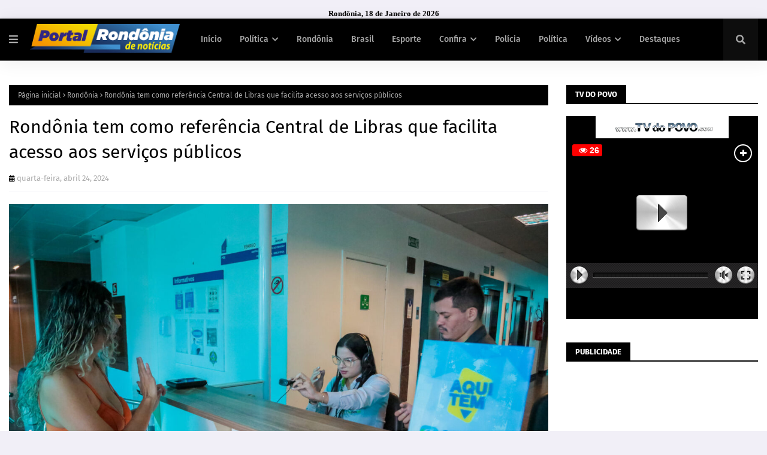

--- FILE ---
content_type: text/javascript; charset=UTF-8
request_url: https://www.portalrondoniadenoticias.com/feeds/posts/default?alt=json-in-script&max-results=3&callback=jQuery112404192725700772286_1768772422278&_=1768772422279
body_size: 5358
content:
// API callback
jQuery112404192725700772286_1768772422278({"version":"1.0","encoding":"UTF-8","feed":{"xmlns":"http://www.w3.org/2005/Atom","xmlns$openSearch":"http://a9.com/-/spec/opensearchrss/1.0/","xmlns$blogger":"http://schemas.google.com/blogger/2008","xmlns$georss":"http://www.georss.org/georss","xmlns$gd":"http://schemas.google.com/g/2005","xmlns$thr":"http://purl.org/syndication/thread/1.0","id":{"$t":"tag:blogger.com,1999:blog-2909596636512796387"},"updated":{"$t":"2026-01-18T02:57:57.925-08:00"},"category":[{"term":"Destaque"},{"term":"Polícia"},{"term":"Porto Velho"},{"term":"Rondônia"},{"term":"Saúde"},{"term":"Política"},{"term":"Educação"},{"term":"Economia"},{"term":"Brasil"},{"term":"Evento"},{"term":"Esporte"},{"term":"Mundo"},{"term":"Governo"},{"term":"Artigo e Coluna"},{"term":"Geral"},{"term":"Horóscopo"},{"term":"Meio Ambiente"},{"term":"Vídeos"},{"term":"Cultura"},{"term":"Loterias"},{"term":"Turismo"},{"term":"Editais"},{"term":"Tempo"},{"term":"Homenagem"},{"term":"Concurso"},{"term":"Entretenimento"},{"term":"banners"},{"term":"Eleições 2022"}],"title":{"type":"text","$t":"Portal Rondônia de Notícia - Noticias de Rondônia "},"subtitle":{"type":"html","$t":""},"link":[{"rel":"http://schemas.google.com/g/2005#feed","type":"application/atom+xml","href":"https:\/\/www.portalrondoniadenoticias.com\/feeds\/posts\/default"},{"rel":"self","type":"application/atom+xml","href":"https:\/\/www.blogger.com\/feeds\/2909596636512796387\/posts\/default?alt=json-in-script\u0026max-results=3"},{"rel":"alternate","type":"text/html","href":"https:\/\/www.portalrondoniadenoticias.com\/"},{"rel":"hub","href":"http://pubsubhubbub.appspot.com/"},{"rel":"next","type":"application/atom+xml","href":"https:\/\/www.blogger.com\/feeds\/2909596636512796387\/posts\/default?alt=json-in-script\u0026start-index=4\u0026max-results=3"}],"author":[{"name":{"$t":"Unknown"},"email":{"$t":"noreply@blogger.com"},"gd$image":{"rel":"http://schemas.google.com/g/2005#thumbnail","width":"16","height":"16","src":"https:\/\/img1.blogblog.com\/img\/b16-rounded.gif"}}],"generator":{"version":"7.00","uri":"http://www.blogger.com","$t":"Blogger"},"openSearch$totalResults":{"$t":"28553"},"openSearch$startIndex":{"$t":"1"},"openSearch$itemsPerPage":{"$t":"3"},"entry":[{"id":{"$t":"tag:blogger.com,1999:blog-2909596636512796387.post-3437358971367692113"},"published":{"$t":"2026-01-16T06:38:00.000-08:00"},"updated":{"$t":"2026-01-16T06:38:24.376-08:00"},"category":[{"scheme":"http://www.blogger.com/atom/ns#","term":"Destaque"},{"scheme":"http://www.blogger.com/atom/ns#","term":"Porto Velho"}],"title":{"type":"text","$t":"Prefeitura realiza intervenções no canal da Jorge Teixeira para prevenir alagamentos"},"content":{"type":"html","$t":"\u003Cdiv class=\"separator\" style=\"clear: both; text-align: center;\"\u003E\u003Ca href=\"https:\/\/blogger.googleusercontent.com\/img\/a\/AVvXsEhRQ7KXsq0NAjtoFgw2b_BCUZmw4vXtEZBa231agpwtl0jHzGPvNWNUGFKKHfvlqQ9YY_mEvJAZmY4fThoFZti7b5bq-fKSqVAzy01BRHsJ9dvkXfsLEADjqDYYO1-0l0SENKwuCuzLSJ1xlm0DZnwAr7CLkopo6ud1psEOG-0UlieVKgjfgfR3DQXnBsPe\" style=\"margin-left: 1em; margin-right: 1em;\"\u003E\u003Cimg alt=\"\" data-original-height=\"900\" data-original-width=\"1600\" src=\"https:\/\/blogger.googleusercontent.com\/img\/a\/AVvXsEhRQ7KXsq0NAjtoFgw2b_BCUZmw4vXtEZBa231agpwtl0jHzGPvNWNUGFKKHfvlqQ9YY_mEvJAZmY4fThoFZti7b5bq-fKSqVAzy01BRHsJ9dvkXfsLEADjqDYYO1-0l0SENKwuCuzLSJ1xlm0DZnwAr7CLkopo6ud1psEOG-0UlieVKgjfgfR3DQXnBsPe=s16000\" \/\u003E\u003C\/a\u003E\u003C\/div\u003E\u003Cbr \/\u003E\u003Cbr \/\u003E\u003Cb\u003E\u003Cbr \/\u003EPorto Velho\/RO - \u003C\/b\u003EA Prefeitura de Porto Velho, por meio da Secretaria Municipal de Infraestrutura (Seinfra), está realizando uma ampla intervenção no canal que corta a Avenida Jorge Teixeira, uma das principais vias de acesso da capital. A ação tem como objetivo principal melhorar o escoamento das águas das chuvas, reduzir pontos críticos de alagamento e garantir mais segurança para motoristas, pedestres, comerciantes e moradores da região.\u003Cbr \/\u003E\u003Cbr \/\u003EOs serviços executados no local vão além da limpeza, as equipes atuam na desobstrução completa do canal principal, retirando sedimentos acumulados ao longo do tempo, além do excesso de vegetação que compromete o fluxo natural da água. Também está sendo realizada a limpeza das bocas de lobo, com a utilização de hidrojato, equipamento que permite uma remoção mais eficiente de resíduos sólidos e lama.\u003Cbr \/\u003E\u003Cbr \/\u003EDe acordo com a Seinfra, a previsão é que os trabalhos sejam concluídos até o final desta semana, respeitando o cronograma estabelecido pela secretaria. A intervenção foi planejada para ocorrer de forma rápida e eficaz, reduzindo impactos no tráfego da Jorge Teixeira e garantindo resultados imediatos para a drenagem da área.\u003Cbr \/\u003E\u003Cbr \/\u003EDurante as vistorias realizadas antes do início da obra, foram identificados problemas significativos que exigiam atenção urgente. O canal apresentava assoreamento de até 80 centímetros, situação que reduzia drasticamente sua capacidade de vazão. Além disso, a grande quantidade de vegetação acumulada ao longo do percurso impedia o escoamento adequado da água, favorecendo alagamentos frequentes em períodos chuvosos.\u003Cbr \/\u003E\u003Cbr \/\u003E\u003Cbr \/\u003E\u003Ca href=\"https:\/\/agencia.portovelho.ro.gov.br\/uploads\/editor\/images\/IMG_8682.jpeg\"\u003E\u003Cimg src=\"https:\/\/agencia.portovelho.ro.gov.br\/uploads\/editor\/images\/IMG_8682.jpeg\" \/\u003E\u003C\/a\u003E\u003Cdiv\u003E\u003Cbr \/\u003E\u003C\/div\u003E\u003Cdiv\u003E\u003Cb\u003ECanal apresentava assoreamento de até 80 centímetros\u003Cbr \/\u003E\u003C\/b\u003E\u003Cbr \/\u003EEmbora a área seja de responsabilidade do Departamento Nacional de Infraestrutura de Transportes (DNIT), a Prefeitura decidiu atuar de forma preventiva e emergencial, priorizando o interesse público e a segurança da população. Para a execução dos serviços, houve alinhamento e autorização prévia junto ao DNIT, garantindo que a intervenção ocorresse dentro da legalidade e de forma cooperativa entre o Governo Federal e o município.\u003Cbr \/\u003E\u003Cbr \/\u003EO secretário municipal de Infraestrutura, Thiago Cantanhede, destacou a importância da ação e o compromisso da gestão municipal com a prevenção de transtornos causados pelas chuvas.\u003Cbr \/\u003E\u003Cbr \/\u003E“Identificamos um assoreamento elevado e muita vegetação dentro do canal, o que vinha causando alagamentos constantes. Mesmo sendo uma área sob responsabilidade do DNIT, buscamos autorização para agir e evitar que o problema se agravasse”, explicou.\u003Cbr \/\u003E\u003Cbr \/\u003EA limpeza integra um conjunto de medidas adotadas pela Prefeitura para minimizar os impactos do período chuvoso. A ação é emergencial, mas também faz parte de um planejamento preventivo maior da Prefeitura, que envolve a limpeza de canais, bocas de lobo e sistemas de drenagem em diversos pontos da cidade.\u003Cbr \/\u003E\u003Cbr \/\u003EApós a conclusão dos serviços, a manutenção do canal continuará sob responsabilidade do DNIT.\u003Cbr \/\u003E\u003Cbr \/\u003EA Prefeitura de Porto Velho reforça que ações como essa são fundamentais para reduzir alagamentos, preservar a infraestrutura e melhorar a qualidade de vida da população, especialmente em períodos de chuvas intensas.\u003Cbr \/\u003E\u003Cbr \/\u003E\u003Cb\u003ETexto: Thaís Alves\/Fotos: Karine Martins\u003Cbr \/\u003ESecretaria municipal de Comunicação (Secom)\u003C\/b\u003E\u003C\/div\u003E"},"link":[{"rel":"replies","type":"application/atom+xml","href":"https:\/\/www.portalrondoniadenoticias.com\/feeds\/3437358971367692113\/comments\/default","title":"Postar comentários"},{"rel":"replies","type":"text/html","href":"https:\/\/www.portalrondoniadenoticias.com\/2026\/01\/prefeitura-realiza-intervencoes-no.html#comment-form","title":"0 Comentários"},{"rel":"edit","type":"application/atom+xml","href":"https:\/\/www.blogger.com\/feeds\/2909596636512796387\/posts\/default\/3437358971367692113"},{"rel":"self","type":"application/atom+xml","href":"https:\/\/www.blogger.com\/feeds\/2909596636512796387\/posts\/default\/3437358971367692113"},{"rel":"alternate","type":"text/html","href":"https:\/\/www.portalrondoniadenoticias.com\/2026\/01\/prefeitura-realiza-intervencoes-no.html","title":"Prefeitura realiza intervenções no canal da Jorge Teixeira para prevenir alagamentos"}],"author":[{"name":{"$t":"DA REDAÇÃO"},"uri":{"$t":"http:\/\/www.blogger.com\/profile\/00535693907120723989"},"email":{"$t":"noreply@blogger.com"},"gd$image":{"rel":"http://schemas.google.com/g/2005#thumbnail","width":"16","height":"16","src":"https:\/\/img1.blogblog.com\/img\/b16-rounded.gif"}}],"media$thumbnail":{"xmlns$media":"http://search.yahoo.com/mrss/","url":"https:\/\/blogger.googleusercontent.com\/img\/a\/AVvXsEhRQ7KXsq0NAjtoFgw2b_BCUZmw4vXtEZBa231agpwtl0jHzGPvNWNUGFKKHfvlqQ9YY_mEvJAZmY4fThoFZti7b5bq-fKSqVAzy01BRHsJ9dvkXfsLEADjqDYYO1-0l0SENKwuCuzLSJ1xlm0DZnwAr7CLkopo6ud1psEOG-0UlieVKgjfgfR3DQXnBsPe=s72-c","height":"72","width":"72"},"thr$total":{"$t":"0"}},{"id":{"$t":"tag:blogger.com,1999:blog-2909596636512796387.post-7924590241685409449"},"published":{"$t":"2026-01-16T06:30:00.000-08:00"},"updated":{"$t":"2026-01-16T06:30:57.084-08:00"},"category":[{"scheme":"http://www.blogger.com/atom/ns#","term":"Porto Velho"}],"title":{"type":"text","$t":"Prefeitura reforça drenagem na avenida Calama e amplia capacidade de escoamento"},"content":{"type":"html","$t":"\u003Cdiv class=\"separator\" style=\"clear: both; text-align: center;\"\u003E\u003Ca href=\"https:\/\/blogger.googleusercontent.com\/img\/a\/AVvXsEiohMYp-9isanfNk7N6aORzqmJriWg8WxHn2hRDueWmzSI-Hp1_VnBtJ7OK-pNA6Hxs7lMSsoLnkJt0VA7Dg8QQzkOYMwKZ-omHTKk5HaxTVfA9p49nmQHOu9hy3nK7zHKClL0CJFHsFwq52t54m-kqrhvz1TRQA_IqBnJkXC2QY8OQViDxdAlO18ZLj__H\" style=\"margin-left: 1em; margin-right: 1em;\"\u003E\u003Cimg alt=\"\" data-original-height=\"1200\" data-original-width=\"1600\" src=\"https:\/\/blogger.googleusercontent.com\/img\/a\/AVvXsEiohMYp-9isanfNk7N6aORzqmJriWg8WxHn2hRDueWmzSI-Hp1_VnBtJ7OK-pNA6Hxs7lMSsoLnkJt0VA7Dg8QQzkOYMwKZ-omHTKk5HaxTVfA9p49nmQHOu9hy3nK7zHKClL0CJFHsFwq52t54m-kqrhvz1TRQA_IqBnJkXC2QY8OQViDxdAlO18ZLj__H=s16000\" \/\u003E\u003C\/a\u003E\u003C\/div\u003E\u003Cbr \/\u003E\u003Cbr \/\u003E\u003Cbr \/\u003E\u003Cb\u003EPorto Velho\/RO - \u003C\/b\u003EA Prefeitura de Porto Velho, por meio da Secretaria Municipal de Infraestrutura (Seinfra), está com intervenção na Avenida Calama, no cruzamento com a Rua Silas Schokness, com o objetivo de melhorar o sistema de drenagem e reduzir os recorrentes pontos de alagamento registrados na região.\u003Cbr \/\u003E\u003Cbr \/\u003EDe acordo com a Seinfra, o trecho apresentava sérios problemas no escoamento da água da chuva, principalmente em áreas próximas ao Skate Park, onde o fluxo se tornava lento e provocava represamento. A situação era agravada pelo acúmulo excessivo de lixo na boca das manilhas e no interior das estruturas antigas, comprometendo a passagem da água.\u003Cbr \/\u003E\u003Cbr \/\u003EAs manilhas existentes já não suportavam a demanda atual, fazendo com que a água se acumulasse na montante do canal, causando transtornos à população, riscos e danos à infraestruturada via. Em períodos de chuva mais intensa, o problema se tornava ainda mais evidente, com registros de alagamentos frequentes.\u003Cbr \/\u003E\u003Cbr \/\u003EPara solucionar a situação de forma mais eficiente e duradoura, a Prefeitura iniciou a retirada das manilhas antigas para a instalação de um tubo Armco, com 2 metros de diâmetro e 34 metros de comprimento. A nova estrutura permitirá maior vazão da água, acelerando o escoamento e reduzindo significativamente o risco de novos alagamentos.\u003Cbr \/\u003E\u003Cbr \/\u003EO uso do tubo Armco garante maior resistência, durabilidade e capacidade hidráulica, sendo uma solução adequada para áreas que sofrem com grande volume de água e resíduos.\u003Cbr \/\u003E\u003Cbr \/\u003E\u003Cbr \/\u003E\u003Ca href=\"https:\/\/agencia.portovelho.ro.gov.br\/uploads\/editor\/images\/IMG_8687.jpeg\"\u003E\u003Cimg src=\"https:\/\/agencia.portovelho.ro.gov.br\/uploads\/editor\/images\/IMG_8687.jpeg\" \/\u003E\u003C\/a\u003E\u003Cdiv\u003E\u003Cbr \/\u003E\u003C\/div\u003E\u003Cdiv\u003E\u003Cb\u003ETrecho apresentava sérios problemas no escoamento da água da chuva\u003Cbr \/\u003E\u003C\/b\u003E\u003Cbr \/\u003E\u003Cbr \/\u003EDurante a execução dos serviços, a via permanecerá interditada, e a Prefeitura reforça o pedido para que motoristas redobrem a atenção ao trafegar pela região, respeitando a sinalização e buscando rotas alternativas sempre que possível.\u003Cbr \/\u003E\u003Cbr \/\u003EA previsão é que a obra seja concluída em até três dias, caso as condições climáticas sejam favoráveis.\u003Cbr \/\u003E\u003Cbr \/\u003ESegundo o secretário municipal de Infraestrutura, Thiago Cantanhede, a intervenção vem de projetos e cronograma para execução da obra.\u003Cbr \/\u003E\u003Cbr \/\u003E‘As manilhas existentes já não comportavam o volume de água, principalmente em períodos de chuva intensa, o que provocava o represamento e os alagamentos. Com a instalação do tubo Armco, vamos garantir um escoamento mais rápido e eficiente, reduzindo os transtornos e trazendo mais segurança”.\u003Cbr \/\u003E\u003Cbr \/\u003EA Prefeitura de Porto Velho segue investindo em ações de infraestrutura e drenagem, com foco na prevenção de alagamentos, melhoria da mobilidade e valorização dos espaços públicos da capital.\u003Cbr \/\u003E\u003Cbr \/\u003E\u003Cbr \/\u003E\u003Cb\u003ETexto: Thaís Alves\/Foto: Alice Bastos\u003Cbr \/\u003ESecretaria municipal de Comunicação (Secom)\u003C\/b\u003E\u003C\/div\u003E"},"link":[{"rel":"replies","type":"application/atom+xml","href":"https:\/\/www.portalrondoniadenoticias.com\/feeds\/7924590241685409449\/comments\/default","title":"Postar comentários"},{"rel":"replies","type":"text/html","href":"https:\/\/www.portalrondoniadenoticias.com\/2026\/01\/prefeitura-reforca-drenagem-na-avenida.html#comment-form","title":"0 Comentários"},{"rel":"edit","type":"application/atom+xml","href":"https:\/\/www.blogger.com\/feeds\/2909596636512796387\/posts\/default\/7924590241685409449"},{"rel":"self","type":"application/atom+xml","href":"https:\/\/www.blogger.com\/feeds\/2909596636512796387\/posts\/default\/7924590241685409449"},{"rel":"alternate","type":"text/html","href":"https:\/\/www.portalrondoniadenoticias.com\/2026\/01\/prefeitura-reforca-drenagem-na-avenida.html","title":"Prefeitura reforça drenagem na avenida Calama e amplia capacidade de escoamento"}],"author":[{"name":{"$t":"DA REDAÇÃO"},"uri":{"$t":"http:\/\/www.blogger.com\/profile\/00535693907120723989"},"email":{"$t":"noreply@blogger.com"},"gd$image":{"rel":"http://schemas.google.com/g/2005#thumbnail","width":"16","height":"16","src":"https:\/\/img1.blogblog.com\/img\/b16-rounded.gif"}}],"media$thumbnail":{"xmlns$media":"http://search.yahoo.com/mrss/","url":"https:\/\/blogger.googleusercontent.com\/img\/a\/AVvXsEiohMYp-9isanfNk7N6aORzqmJriWg8WxHn2hRDueWmzSI-Hp1_VnBtJ7OK-pNA6Hxs7lMSsoLnkJt0VA7Dg8QQzkOYMwKZ-omHTKk5HaxTVfA9p49nmQHOu9hy3nK7zHKClL0CJFHsFwq52t54m-kqrhvz1TRQA_IqBnJkXC2QY8OQViDxdAlO18ZLj__H=s72-c","height":"72","width":"72"},"thr$total":{"$t":"0"}},{"id":{"$t":"tag:blogger.com,1999:blog-2909596636512796387.post-7238859638794219923"},"published":{"$t":"2026-01-16T06:10:00.000-08:00"},"updated":{"$t":"2026-01-16T06:10:30.603-08:00"},"category":[{"scheme":"http://www.blogger.com/atom/ns#","term":"Educação"}],"title":{"type":"text","$t":"Participantes podem consultar as notas do Enem 2025"},"content":{"type":"html","$t":"\u003Cp data-end=\"360\" data-start=\"70\"\u003E\u003Cb\u003E\u003C\/b\u003E\u003C\/p\u003E\u003Cdiv class=\"separator\" style=\"clear: both; text-align: center;\"\u003E\u003Cb\u003E\u003Ca href=\"https:\/\/blogger.googleusercontent.com\/img\/a\/AVvXsEjY1npf4-bb94u_u1u8D1L3FjQYPlUyI-MAZ5sDwiXFReNs7r7Yc7SQ5ynCNYPc3-LqWeL6znm6dYHprA_eb9OkE1DdrkArj3nKTqtGV0iA3i_URGnr2V0LIGNw7v-7K3CkMhSr08rJ3q4Q74LZ2pOwlRgI3n-qxu4jkFwfXA1LaULPsMXEbbkDMf9ablX0\" style=\"margin-left: 1em; margin-right: 1em;\"\u003E\u003Cimg alt=\"\" data-original-height=\"1024\" data-original-width=\"1536\" src=\"https:\/\/blogger.googleusercontent.com\/img\/a\/AVvXsEjY1npf4-bb94u_u1u8D1L3FjQYPlUyI-MAZ5sDwiXFReNs7r7Yc7SQ5ynCNYPc3-LqWeL6znm6dYHprA_eb9OkE1DdrkArj3nKTqtGV0iA3i_URGnr2V0LIGNw7v-7K3CkMhSr08rJ3q4Q74LZ2pOwlRgI3n-qxu4jkFwfXA1LaULPsMXEbbkDMf9ablX0=s16000\" \/\u003E\u003C\/a\u003E\u003C\/b\u003E\u003C\/div\u003E\u003Cb\u003E\u003Cbr \/\u003E\u003Cbr \/\u003E\u003C\/b\u003E\u003Cp\u003E\u003C\/p\u003E\u003Cp data-end=\"360\" data-start=\"70\"\u003E\u003Cb\u003EPorto Velho\/RO -\u003C\/b\u003E As notas do Exame Nacional do Ensino Médio (Enem) 2025 já estão disponíveis para consulta na Página do Participante pelo\u0026nbsp;\u003Ca href=\"https:\/\/www.gov.br\/inep\/pt-br\"\u003Eportal do Inep\u003C\/a\u003E. Os resultados foram divulgados nesta sexta-feira (16) pelo Ministério da Educação (MEC) e pelo Instituto Nacional de Estudos e Pesquisas Educacionais Anísio Teixeira (Inep).\u003C\/p\u003E\n\u003Cp data-end=\"521\" data-start=\"362\"\u003EDe acordo com o balanço oficial da aplicação do exame, a edição de 2025 contou com 4,8 milhões de inscritos, dos quais 72% compareceram aos dois dias de prova.\u003C\/p\u003E\n\u003Cp data-end=\"890\" data-start=\"523\"\u003ENa Página do Participante, os candidatos podem acessar o boletim individual com a nota da redação\u0026nbsp; que varia de zero a mil pontos e as pontuações obtidas nas quatro áreas do conhecimento avaliadas. Para os chamados “treineiros”, estudantes que ainda não concluíram o ensino médio, o resultado individual será disponibilizado em até 60 dias após a divulgação geral.\u003C\/p\u003E\n\u003Cp data-end=\"1286\" data-start=\"892\"\u003ECom as notas do Enem, os participantes poderão disputar vagas em instituições públicas de ensino superior por meio do Sistema de Seleção Unificada (Sisu). Também será possível concorrer a bolsas de estudo pelo Programa Universidade para Todos (Prouni), além de acessar o Fundo de Financiamento Estudantil (Fies).\u003C\/p\u003E\n\u003Cp data-end=\"1916\" data-start=\"1513\"\u003EOs participantes que utilizaram o Enem 2025 para fins de certificação do ensino médio também devem observar os prazos para solicitar o certificado junto às instituições certificadoras, por meio do portal do Inep. Para obter a certificação, é necessário ter indicado essa opção no ato da inscrição, alcançar pelo menos 450 pontos em cada área do conhecimento e obter nota mínima de 500 pontos na redação.\u003C\/p\u003E\u003Cp data-end=\"1916\" data-start=\"1513\"\u003E\u003Cbr \/\u003E\u003C\/p\u003E\u003Cp data-end=\"1916\" data-start=\"1513\"\u003E\u003Cbr \/\u003E\u003C\/p\u003E"},"link":[{"rel":"replies","type":"application/atom+xml","href":"https:\/\/www.portalrondoniadenoticias.com\/feeds\/7238859638794219923\/comments\/default","title":"Postar comentários"},{"rel":"replies","type":"text/html","href":"https:\/\/www.portalrondoniadenoticias.com\/2026\/01\/participantes-podem-consultar-as-notas.html#comment-form","title":"0 Comentários"},{"rel":"edit","type":"application/atom+xml","href":"https:\/\/www.blogger.com\/feeds\/2909596636512796387\/posts\/default\/7238859638794219923"},{"rel":"self","type":"application/atom+xml","href":"https:\/\/www.blogger.com\/feeds\/2909596636512796387\/posts\/default\/7238859638794219923"},{"rel":"alternate","type":"text/html","href":"https:\/\/www.portalrondoniadenoticias.com\/2026\/01\/participantes-podem-consultar-as-notas.html","title":"Participantes podem consultar as notas do Enem 2025"}],"author":[{"name":{"$t":"DA REDAÇÃO"},"uri":{"$t":"http:\/\/www.blogger.com\/profile\/00535693907120723989"},"email":{"$t":"noreply@blogger.com"},"gd$image":{"rel":"http://schemas.google.com/g/2005#thumbnail","width":"16","height":"16","src":"https:\/\/img1.blogblog.com\/img\/b16-rounded.gif"}}],"media$thumbnail":{"xmlns$media":"http://search.yahoo.com/mrss/","url":"https:\/\/blogger.googleusercontent.com\/img\/a\/AVvXsEjY1npf4-bb94u_u1u8D1L3FjQYPlUyI-MAZ5sDwiXFReNs7r7Yc7SQ5ynCNYPc3-LqWeL6znm6dYHprA_eb9OkE1DdrkArj3nKTqtGV0iA3i_URGnr2V0LIGNw7v-7K3CkMhSr08rJ3q4Q74LZ2pOwlRgI3n-qxu4jkFwfXA1LaULPsMXEbbkDMf9ablX0=s72-c","height":"72","width":"72"},"thr$total":{"$t":"0"}}]}});

--- FILE ---
content_type: text/javascript; charset=UTF-8
request_url: https://www.portalrondoniadenoticias.com/feeds/posts/default?max-results=5&start-index=5&alt=json-in-script&callback=jQuery112404192725700772286_1768772422274&_=1768772422275
body_size: 9339
content:
// API callback
jQuery112404192725700772286_1768772422274({"version":"1.0","encoding":"UTF-8","feed":{"xmlns":"http://www.w3.org/2005/Atom","xmlns$openSearch":"http://a9.com/-/spec/opensearchrss/1.0/","xmlns$blogger":"http://schemas.google.com/blogger/2008","xmlns$georss":"http://www.georss.org/georss","xmlns$gd":"http://schemas.google.com/g/2005","xmlns$thr":"http://purl.org/syndication/thread/1.0","id":{"$t":"tag:blogger.com,1999:blog-2909596636512796387"},"updated":{"$t":"2026-01-18T02:57:57.925-08:00"},"category":[{"term":"Destaque"},{"term":"Polícia"},{"term":"Porto Velho"},{"term":"Rondônia"},{"term":"Saúde"},{"term":"Política"},{"term":"Educação"},{"term":"Economia"},{"term":"Brasil"},{"term":"Evento"},{"term":"Esporte"},{"term":"Mundo"},{"term":"Governo"},{"term":"Artigo e Coluna"},{"term":"Geral"},{"term":"Horóscopo"},{"term":"Meio Ambiente"},{"term":"Vídeos"},{"term":"Cultura"},{"term":"Loterias"},{"term":"Turismo"},{"term":"Editais"},{"term":"Tempo"},{"term":"Homenagem"},{"term":"Concurso"},{"term":"Entretenimento"},{"term":"banners"},{"term":"Eleições 2022"}],"title":{"type":"text","$t":"Portal Rondônia de Notícia - Noticias de Rondônia "},"subtitle":{"type":"html","$t":""},"link":[{"rel":"http://schemas.google.com/g/2005#feed","type":"application/atom+xml","href":"https:\/\/www.portalrondoniadenoticias.com\/feeds\/posts\/default"},{"rel":"self","type":"application/atom+xml","href":"https:\/\/www.blogger.com\/feeds\/2909596636512796387\/posts\/default?alt=json-in-script\u0026start-index=5\u0026max-results=5"},{"rel":"alternate","type":"text/html","href":"https:\/\/www.portalrondoniadenoticias.com\/"},{"rel":"hub","href":"http://pubsubhubbub.appspot.com/"},{"rel":"previous","type":"application/atom+xml","href":"https:\/\/www.blogger.com\/feeds\/2909596636512796387\/posts\/default?alt=json-in-script\u0026start-index=1\u0026max-results=5"},{"rel":"next","type":"application/atom+xml","href":"https:\/\/www.blogger.com\/feeds\/2909596636512796387\/posts\/default?alt=json-in-script\u0026start-index=10\u0026max-results=5"}],"author":[{"name":{"$t":"Unknown"},"email":{"$t":"noreply@blogger.com"},"gd$image":{"rel":"http://schemas.google.com/g/2005#thumbnail","width":"16","height":"16","src":"https:\/\/img1.blogblog.com\/img\/b16-rounded.gif"}}],"generator":{"version":"7.00","uri":"http://www.blogger.com","$t":"Blogger"},"openSearch$totalResults":{"$t":"28553"},"openSearch$startIndex":{"$t":"5"},"openSearch$itemsPerPage":{"$t":"5"},"entry":[{"id":{"$t":"tag:blogger.com,1999:blog-2909596636512796387.post-5514139968596768901"},"published":{"$t":"2026-01-14T07:23:00.000-08:00"},"updated":{"$t":"2026-01-14T07:23:33.173-08:00"},"category":[{"scheme":"http://www.blogger.com/atom/ns#","term":"Destaque"},{"scheme":"http://www.blogger.com/atom/ns#","term":"Educação"}],"title":{"type":"text","$t":"Rede municipal recebe kits adaptados para ampliar a educação inclusiva em Porto Velho"},"content":{"type":"html","$t":"\u003Cdiv class=\"separator\" style=\"clear: both; text-align: center;\"\u003E\u003Ca href=\"https:\/\/blogger.googleusercontent.com\/img\/a\/AVvXsEj1iYFI3xjqznKd_C8NU1ZRuNyxxEOQjPfgWcOm1xhyoIVezR-lVjaRqCJ9QFiZaj2EppYe4BjcyxJ1RYb85Xf6kvFM2FpIuplQ0qUPND1AigDprMlZhqNHfs_hRqAnwUMTqrfvV2n_Dxy2uHf-Q1nmGEaxxzur7mH-_fP3dyAveMd-z91K50g2wBHM7YzO\" style=\"margin-left: 1em; margin-right: 1em;\"\u003E\u003Cimg alt=\"\" data-original-height=\"900\" data-original-width=\"1200\" src=\"https:\/\/blogger.googleusercontent.com\/img\/a\/AVvXsEj1iYFI3xjqznKd_C8NU1ZRuNyxxEOQjPfgWcOm1xhyoIVezR-lVjaRqCJ9QFiZaj2EppYe4BjcyxJ1RYb85Xf6kvFM2FpIuplQ0qUPND1AigDprMlZhqNHfs_hRqAnwUMTqrfvV2n_Dxy2uHf-Q1nmGEaxxzur7mH-_fP3dyAveMd-z91K50g2wBHM7YzO=s16000\" \/\u003E\u003C\/a\u003E\u003C\/div\u003E\u003Cbr \/\u003E\u003Cbr \/\u003E\u003Cbr \/\u003E\u003Cb\u003EPorto Velho\/RO - \u003C\/b\u003EA educação inclusiva em Porto Velho deu um importante passo com a distribuição de kits adaptados voltados ao apoio do aprendizado de estudantes neurodivergentes. A iniciativa busca garantir condições mais equitativas dentro do ambiente escolar, oferecendo recursos que atendem às necessidades sensoriais e pedagógicas desses alunos.\u003Cbr \/\u003E\u003Cbr \/\u003EOs kits são compostos por materiais especialmente selecionados para auxiliar na concentração, na organização da rotina e no desenvolvimento das atividades escolares. Entre os itens que serão distribuídos aos alunos estão fones abafadores de ruído, mordedores sensoriais, adaptadores de escrita, lápis de cor hidrocor mais resistentes, aventais, giz de cera adaptado e outros apoios que contribuem para maior conforto e autonomia durante a aprendizagem.\u003Cbr \/\u003E\u003Cbr \/\u003E\u003Cbr \/\u003E\u003Ca href=\"https:\/\/agencia.portovelho.ro.gov.br\/uploads\/editor\/images\/IMG_5716.JPG\"\u003E\u003Cimg src=\"https:\/\/agencia.portovelho.ro.gov.br\/uploads\/editor\/images\/IMG_5716.JPG\" \/\u003E\u003C\/a\u003E\u003Cdiv\u003E\u003Cbr \/\u003E\u003C\/div\u003E\u003Cdiv\u003E\u003Cb\u003EDe acordo com o Léo Moraes, a iniciativa é inédita no município\u003C\/b\u003E\u003Cdiv\u003E\u003Cbr \/\u003E\u003C\/div\u003E\u003Cdiv\u003EDe acordo com o prefeito da capital, Léo Moraes, a iniciativa é inédita no município. “Muitas crianças com autismo entram em crise apenas com o barulho da sala de aula. Elas choram, se isolam e acabam não conseguindo aprender. Por isso, pela primeira vez, todos os alunos neurodivergentes da nossa rede receberão um kit de apoio pedagógico inclusivo”.\u003Cbr \/\u003E\u003Cbr \/\u003E\u003Cbr \/\u003E\u003Cb\u003EEDUCAÇÃO DE QUALIDADE\u003Cbr \/\u003E\u003C\/b\u003E\u003Cbr \/\u003ECom ambientes mais acessíveis e acolhedores, os alunos tendem a permanecer na escola com mais segurança e confiança, fortalecendo sua trajetória educacional. Segundo o secretário Municipal de Educação (Semed), Leonardo Leocádio, os kits de apoio pedagógico inclusivo chegam para garantir mais acolhimento, respeito e oportunidades reais de aprender.\u003Cbr \/\u003E\u003Cbr \/\u003E\u003Cbr \/\u003E\u003Ca href=\"https:\/\/agencia.portovelho.ro.gov.br\/uploads\/editor\/images\/IMG_5718.JPG\"\u003E\u003Cimg src=\"https:\/\/agencia.portovelho.ro.gov.br\/uploads\/editor\/images\/IMG_5718.JPG\" \/\u003E\u003C\/a\u003E\u003C\/div\u003E\u003Cdiv\u003E\u003Cbr \/\u003E\u003C\/div\u003E\u003Cdiv\u003E\u003Cb\u003ESegundo o Leonardo Leocádio, os kits de apoio pedagógico inclusivo chegam para garantir mais acolhimento\u003C\/b\u003E\u003C\/div\u003E\u003Cdiv\u003E\u003Cbr \/\u003E\u003C\/div\u003E\u003Cdiv\u003E“O nosso planejamento é que esse material dê suporte para todos os alunos que precisarem desses kits. Só para se ter uma ideia, o ano passado fechou com cerca de 3 mil alunos da educação inclusiva e a nossa expectativa para esse ano é que aumente, mas a gente tem material com reserva técnica para suprir a necessidade”.\u003Cbr \/\u003E\u003Cbr \/\u003E\u003Cbr \/\u003E\u003Cbr \/\u003E\u003Cb\u003ECOMPROMISSO COM A INCLUSÃO\u003Cbr \/\u003E\u003C\/b\u003E\u003Cbr \/\u003EA iniciativa também gera impactos positivos para famílias e profissionais da educação. Para a diretora da Escola Flor do Piquiá, Damares Carvalho, a iniciativa facilita a aplicação de práticas pedagógicas inclusivas, enquanto os familiares encontram apoio no acompanhamento da vida escolar dos estudantes.\u003Cbr \/\u003E\u003Cbr \/\u003E\u003Cbr \/\u003E\u003Ca href=\"https:\/\/agencia.portovelho.ro.gov.br\/uploads\/editor\/images\/IMG_5711.JPG\"\u003E\u003Cimg src=\"https:\/\/agencia.portovelho.ro.gov.br\/uploads\/editor\/images\/IMG_5711.JPG\" \/\u003E\u003C\/a\u003E\u003C\/div\u003E\u003Cdiv\u003E\u003Cbr \/\u003E\u003C\/div\u003E\u003Cdiv\u003E\u003Cb\u003EPara a Damares Carvalho, a iniciativa facilita a aplicação de práticas pedagógicas inclusivas\u003C\/b\u003E\u003C\/div\u003E\u003Cdiv\u003E\u003Cbr \/\u003E\u003C\/div\u003E\u003Cdiv\u003E“É de extrema importância a entrega desses kits, em especial os abafadores, pois muitas crianças não aguentam ficar muito tempo na sala de aula com barulhos. Ano passado, por exemplo, nós atendemos 56 alunos neurodivergentes aqui na nossa escola”\u003Cbr \/\u003E \u003Cbr \/\u003EMais do que a entrega de materiais, a distribuição dos kits adaptados representa um compromisso com o respeito à diversidade e com o direito à educação de qualidade para todos, reafirmando que a inclusão é um elemento essencial para a construção de uma sociedade mais justa e igualitária.\u003Cbr \/\u003E\u003Cbr \/\u003E\u003Cbr \/\u003E\u003Cbr \/\u003ETexto: André Oliveira\/Fotos: Hellon Luiz\u003Cbr \/\u003ESecretaria Municipal de Comunicação (Secom)\u003C\/div\u003E\u003C\/div\u003E"},"link":[{"rel":"replies","type":"application/atom+xml","href":"https:\/\/www.portalrondoniadenoticias.com\/feeds\/5514139968596768901\/comments\/default","title":"Postar comentários"},{"rel":"replies","type":"text/html","href":"https:\/\/www.portalrondoniadenoticias.com\/2026\/01\/rede-municipal-recebe-kits-adaptados.html#comment-form","title":"0 Comentários"},{"rel":"edit","type":"application/atom+xml","href":"https:\/\/www.blogger.com\/feeds\/2909596636512796387\/posts\/default\/5514139968596768901"},{"rel":"self","type":"application/atom+xml","href":"https:\/\/www.blogger.com\/feeds\/2909596636512796387\/posts\/default\/5514139968596768901"},{"rel":"alternate","type":"text/html","href":"https:\/\/www.portalrondoniadenoticias.com\/2026\/01\/rede-municipal-recebe-kits-adaptados.html","title":"Rede municipal recebe kits adaptados para ampliar a educação inclusiva em Porto Velho"}],"author":[{"name":{"$t":"DA REDAÇÃO"},"uri":{"$t":"http:\/\/www.blogger.com\/profile\/00535693907120723989"},"email":{"$t":"noreply@blogger.com"},"gd$image":{"rel":"http://schemas.google.com/g/2005#thumbnail","width":"16","height":"16","src":"https:\/\/img1.blogblog.com\/img\/b16-rounded.gif"}}],"media$thumbnail":{"xmlns$media":"http://search.yahoo.com/mrss/","url":"https:\/\/blogger.googleusercontent.com\/img\/a\/AVvXsEj1iYFI3xjqznKd_C8NU1ZRuNyxxEOQjPfgWcOm1xhyoIVezR-lVjaRqCJ9QFiZaj2EppYe4BjcyxJ1RYb85Xf6kvFM2FpIuplQ0qUPND1AigDprMlZhqNHfs_hRqAnwUMTqrfvV2n_Dxy2uHf-Q1nmGEaxxzur7mH-_fP3dyAveMd-z91K50g2wBHM7YzO=s72-c","height":"72","width":"72"},"thr$total":{"$t":"0"}},{"id":{"$t":"tag:blogger.com,1999:blog-2909596636512796387.post-6691115747213801511"},"published":{"$t":"2026-01-14T07:15:00.000-08:00"},"updated":{"$t":"2026-01-14T07:15:41.530-08:00"},"category":[{"scheme":"http://www.blogger.com/atom/ns#","term":"Destaque"},{"scheme":"http://www.blogger.com/atom/ns#","term":"Porto Velho"}],"title":{"type":"text","$t":"Prefeitura divulga nesta quarta (14) projeto de reforma do Parque Circuito"},"content":{"type":"html","$t":"\u003Ctable align=\"center\" cellpadding=\"0\" cellspacing=\"0\" class=\"tr-caption-container\" style=\"margin-left: auto; margin-right: auto;\"\u003E\u003Ctbody\u003E\u003Ctr\u003E\u003Ctd style=\"text-align: center;\"\u003E\u003Ca href=\"https:\/\/blogger.googleusercontent.com\/img\/a\/AVvXsEg-9pB-1svgI1c-dRMukPiqFaP49DW1icMTYeXu3qB97l_Lap-0dxlbiLhR2RVF1uldpmBf2c5S9quUMC7PyNJ7A2jAX40YccR0-vUIDu3GrGAiUmY0Aaz2KJeA33bDwyouMGXmviTDNoqvX2jz4debDV8UQq740U-TRPafQGSEimv8xJo79D5l7c3w6QmE\" style=\"margin-left: auto; margin-right: auto;\"\u003E\u003Cimg alt=\"\" data-original-height=\"800\" data-original-width=\"1200\" src=\"https:\/\/blogger.googleusercontent.com\/img\/a\/AVvXsEg-9pB-1svgI1c-dRMukPiqFaP49DW1icMTYeXu3qB97l_Lap-0dxlbiLhR2RVF1uldpmBf2c5S9quUMC7PyNJ7A2jAX40YccR0-vUIDu3GrGAiUmY0Aaz2KJeA33bDwyouMGXmviTDNoqvX2jz4debDV8UQq740U-TRPafQGSEimv8xJo79D5l7c3w6QmE=s16000\" \/\u003E\u003C\/a\u003E\u003C\/td\u003E\u003C\/tr\u003E\u003Ctr\u003E\u003Ctd class=\"tr-caption\"\u003EFoto: Arquivo Secom\u003Cdiv\u003E\u003Cbr \/\u003E\u003C\/div\u003E\u003C\/td\u003E\u003C\/tr\u003E\u003C\/tbody\u003E\u003C\/table\u003E\u003Cbr \/\u003E\u003Cb\u003EPorto Velho\/RO -\u003C\/b\u003E A Prefeitura de Porto Velho realiza, nesta quarta-feira (14), às 10h, no Parque Circuito, o anúncio da reforma de um dos espaços públicos mais utilizados pela população da capital. A iniciativa reforça o compromisso da administração municipal com a modernização da infraestrutura urbana e a valorização dos ambientes de convivência. \u003Cbr \/\u003E\u003Cbr \/\u003EA reforma busca melhorias estruturais voltadas à segurança, acessibilidade e conforto dos usuários, ampliando as condições para o uso do parque como área de lazer, esporte e integração social. \u003Cbr \/\u003E\u003Cbr \/\u003EA ação faz parte do conjunto de investimentos da gestão municipal na requalificação de espaços públicos estratégicos, com foco no bem-estar da população e na construção de uma cidade mais funcional e sustentável. \u003Cbr \/\u003E\u003Cbr \/\u003ENo ato de lançamento, representantes da Prefeitura irão apresentar o cronograma das intervenções e destacar os impactos positivos da revitalização para a comunidade."},"link":[{"rel":"replies","type":"application/atom+xml","href":"https:\/\/www.portalrondoniadenoticias.com\/feeds\/6691115747213801511\/comments\/default","title":"Postar comentários"},{"rel":"replies","type":"text/html","href":"https:\/\/www.portalrondoniadenoticias.com\/2026\/01\/prefeitura-divulga-nesta-quarta-14.html#comment-form","title":"0 Comentários"},{"rel":"edit","type":"application/atom+xml","href":"https:\/\/www.blogger.com\/feeds\/2909596636512796387\/posts\/default\/6691115747213801511"},{"rel":"self","type":"application/atom+xml","href":"https:\/\/www.blogger.com\/feeds\/2909596636512796387\/posts\/default\/6691115747213801511"},{"rel":"alternate","type":"text/html","href":"https:\/\/www.portalrondoniadenoticias.com\/2026\/01\/prefeitura-divulga-nesta-quarta-14.html","title":"Prefeitura divulga nesta quarta (14) projeto de reforma do Parque Circuito"}],"author":[{"name":{"$t":"DA REDAÇÃO"},"uri":{"$t":"http:\/\/www.blogger.com\/profile\/00535693907120723989"},"email":{"$t":"noreply@blogger.com"},"gd$image":{"rel":"http://schemas.google.com/g/2005#thumbnail","width":"16","height":"16","src":"https:\/\/img1.blogblog.com\/img\/b16-rounded.gif"}}],"media$thumbnail":{"xmlns$media":"http://search.yahoo.com/mrss/","url":"https:\/\/blogger.googleusercontent.com\/img\/a\/AVvXsEg-9pB-1svgI1c-dRMukPiqFaP49DW1icMTYeXu3qB97l_Lap-0dxlbiLhR2RVF1uldpmBf2c5S9quUMC7PyNJ7A2jAX40YccR0-vUIDu3GrGAiUmY0Aaz2KJeA33bDwyouMGXmviTDNoqvX2jz4debDV8UQq740U-TRPafQGSEimv8xJo79D5l7c3w6QmE=s72-c","height":"72","width":"72"},"thr$total":{"$t":"0"}},{"id":{"$t":"tag:blogger.com,1999:blog-2909596636512796387.post-5179569568271437131"},"published":{"$t":"2026-01-14T05:32:00.000-08:00"},"updated":{"$t":"2026-01-14T07:35:50.939-08:00"},"category":[{"scheme":"http://www.blogger.com/atom/ns#","term":"Destaque"},{"scheme":"http://www.blogger.com/atom/ns#","term":"Rondônia"}],"title":{"type":"text","$t":"MPRO institui procuradoria especializada e fortalece combate à violência contra mulher no segundo grau de jurisdição"},"content":{"type":"html","$t":"\u003Cdiv class=\"separator\" style=\"clear: both; text-align: center;\"\u003E\u003Ca href=\"https:\/\/blogger.googleusercontent.com\/img\/a\/AVvXsEgCAQwI8hbXIptcMnqBPjFByYLes-TgeRiaZdeduygvDUJKxedKhxgrLj8CVhNRF68-MgIfRSkIaAtvtIc-fu8kYpi_OkkJuNGkKaBiL4iVcFA5z3iZ5-PFNk_fxg5CnSgcEonGkl7A8qDP5pjSmYXW5iVKB3Ct8XdcY-oZsT18J0MWGUGz_sLs8TicJv6n\" style=\"margin-left: 1em; margin-right: 1em;\"\u003E\u003Cimg alt=\"\" data-original-height=\"450\" data-original-width=\"784\" src=\"https:\/\/blogger.googleusercontent.com\/img\/a\/AVvXsEgCAQwI8hbXIptcMnqBPjFByYLes-TgeRiaZdeduygvDUJKxedKhxgrLj8CVhNRF68-MgIfRSkIaAtvtIc-fu8kYpi_OkkJuNGkKaBiL4iVcFA5z3iZ5-PFNk_fxg5CnSgcEonGkl7A8qDP5pjSmYXW5iVKB3Ct8XdcY-oZsT18J0MWGUGz_sLs8TicJv6n=s16000\" \/\u003E\u003C\/a\u003E\u003C\/div\u003E\u003Cbr \/\u003E\u003Cbr \/\u003E\u003Cb\u003EPorto Velho\/RO - \u003C\/b\u003EBuscando a promoção da Justiça de modo mais eficiente, humanizado e sensível, o Ministério Público de Rondônia (MPRO) instituiu, em dezembro de 2025, a Procuradoria Especializada em Violência Doméstica, Crimes Contra Crianças e Adolescentes e Dignidade Sexual. De caráter inovador, o órgão tem como atribuição a atuação institucional em casos dessa natureza, no segundo grau de jurisdição, sob orientação da perspectiva de gênero e de proteção dos direitos das vítimas.\u003Cbr \/\u003E\u003Cbr \/\u003EA Procuradoria foi criada por meio da Resolução nº 14\/2025\/CPJ, após aprovação de proposta da Procuradoria-Geral de Justiçado pelo Colégio de Procuradores de Justiça. “O novo órgão atende a uma importante demanda social, considerando o triste cenário de Rondônia no ranking de violência doméstica e familiar. A inovação reforça o compromisso institucional com a proteção das vítimas, a defesa dos direitos humanos, especialmente dos grupos mais vulneráveis, em que se incluem as crianças”, afirma o Procurador-Geral de Justiça, Alexandre Jésus de Queiroz Santiago.\u003Cbr \/\u003E\u003Cbr \/\u003EA resolução que implementa a Procuradoria Especializada reestrutura os órgãos do MP na segunda instância, estabelecendo, pelo período de um ano, a designação de dois procuradores da 2ª Procuradoria de Justiça para atuarem, com dedicação exclusiva, nos processos relativos à violência doméstica e familiar contra mulher, aos crimes praticados contra crianças e adolescentes e contra a dignidade sexual.\u003Cbr \/\u003E\u003Cbr \/\u003EConforme a normativa, os demais membros da Procuradoria ficarão desonerados da distribuição de feitos pertinentes a essas matérias. Findo o prazo de um ano, a especialização será reavaliada pelo Colégio de Procuradores, mediante a apresentação de relatório de desempenho do órgão no período.\u003Cbr \/\u003E\u003Cbr \/\u003EA primeira integrante designada para o órgão é a Procuradora de Justiça Andréa Luciana Damacena Ferreira Engel, que encerrou, em 2025, mandato de quatro anos à frente da Ouvidoria-Geral do MPRO e da Ouvidoria da Mulher.\u003Cbr \/\u003E\u003Cbr \/\u003EPós-graduada em Direitos das Mulheres, a procuradora afirma que o órgão constitui, no âmbito do segundo grau, um instrumento prático para a construção de uma Justiça que considere as desigualdades estruturais que afetam mulheres, em toda a sua diversidade e nas múltiplas interseccionalidades de raça, classe, etnia, orientação sexual, identidade de gênero, deficiência e outras condições de vulnerabilidade.\u003Cbr \/\u003E\u003Cbr \/\u003E“A atuação com perspectiva de gênero, recomendada pelo Conselho Nacional do Ministério Público (CNMP) e determinada pelo Conselho Nacional de Justiça (Resolução n° 492\/2023-CNJ), orienta a aplicação da Justiça com um olhar transversal, multidisciplinar e interseccional sobre a vida, a existência de meninas e mulheres, com uma análise criteriosa do fato levado ao processo, mas também aos episódios que o precederam. Esse olhar atento sobre os riscos à vítima será uma das diretrizes de trabalho do órgão especializado”, explica Andréa Damacena.\u003Cdiv\u003E\u003Cbr \/\u003E\u003C\/div\u003E\u003Cdiv\u003E\u003Cimg src=\"https:\/\/blogger.googleusercontent.com\/img\/a\/AVvXsEj6SwA1l4uHvp0VgSTgMQTH8nppn-5Ox4NP3EyM7Xzii54DaIg_RQ-R3C0TTnq9hYZnyWrYykA38fZY2VAq7cOGZW3w1eSOM1m4VJoxOB2XYbIxFU_oDpDOXCQWwB2pJqUHaajoTTUu5dW20rkv0InrhtF3bfwiVk3nBoTs2DSGWMjSpY0aSuD0oUDB01uS=s16000\" \/\u003E\u003Cbr \/\u003E\u003Cbr \/\u003E\u003Cbr \/\u003EInstitucional - A instituição da Procuradoria Especializada em Violência Doméstica e Dignidade Sexual integra o rol de medidas implementadas pelo MPRO, em atendimento à política institucional que busca fortalecer ações de combate ao fenômeno da violência de gênero. Nos últimos cinco anos, o MP de Rondônia registrou avanços como a criação da Ouvidoria das Mulheres, canal especializado para o atendimento a mulheres vítimas a todos os tipos de violações; instituição do Núcleo de Atendimento às Vítimas (Navit); criação de duas novas titularidades de Promotorias de Justiça com atribuições no combate à violência doméstica e familiar contra a mulher, entre outras medidas.\u003Cbr \/\u003E\u003Cbr \/\u003ESegundo grau – De natureza criminal, a atuação do órgão especializado estará relacionada à interposição e ao acompanhamento de recursos, tanto da defesa quanto do próprio Ministério Público, manifestando-se pela manutenção de condenações ou por reformas de decisões, conforme o caso.\u003C\/div\u003E\u003Cdiv\u003E\u003Cbr \/\u003E\u003C\/div\u003E\u003Cdiv\u003E\u003Cbr \/\u003EGerência de Comunicação Integrada (GCI)\u003C\/div\u003E"},"link":[{"rel":"replies","type":"application/atom+xml","href":"https:\/\/www.portalrondoniadenoticias.com\/feeds\/5179569568271437131\/comments\/default","title":"Postar comentários"},{"rel":"replies","type":"text/html","href":"https:\/\/www.portalrondoniadenoticias.com\/2026\/01\/mpro-institui-procuradoria.html#comment-form","title":"0 Comentários"},{"rel":"edit","type":"application/atom+xml","href":"https:\/\/www.blogger.com\/feeds\/2909596636512796387\/posts\/default\/5179569568271437131"},{"rel":"self","type":"application/atom+xml","href":"https:\/\/www.blogger.com\/feeds\/2909596636512796387\/posts\/default\/5179569568271437131"},{"rel":"alternate","type":"text/html","href":"https:\/\/www.portalrondoniadenoticias.com\/2026\/01\/mpro-institui-procuradoria.html","title":"MPRO institui procuradoria especializada e fortalece combate à violência contra mulher no segundo grau de jurisdição"}],"author":[{"name":{"$t":"DA REDAÇÃO"},"uri":{"$t":"http:\/\/www.blogger.com\/profile\/00535693907120723989"},"email":{"$t":"noreply@blogger.com"},"gd$image":{"rel":"http://schemas.google.com/g/2005#thumbnail","width":"16","height":"16","src":"https:\/\/img1.blogblog.com\/img\/b16-rounded.gif"}}],"media$thumbnail":{"xmlns$media":"http://search.yahoo.com/mrss/","url":"https:\/\/blogger.googleusercontent.com\/img\/a\/AVvXsEgCAQwI8hbXIptcMnqBPjFByYLes-TgeRiaZdeduygvDUJKxedKhxgrLj8CVhNRF68-MgIfRSkIaAtvtIc-fu8kYpi_OkkJuNGkKaBiL4iVcFA5z3iZ5-PFNk_fxg5CnSgcEonGkl7A8qDP5pjSmYXW5iVKB3Ct8XdcY-oZsT18J0MWGUGz_sLs8TicJv6n=s72-c","height":"72","width":"72"},"thr$total":{"$t":"0"}},{"id":{"$t":"tag:blogger.com,1999:blog-2909596636512796387.post-5212610300622246336"},"published":{"$t":"2026-01-14T03:51:00.000-08:00"},"updated":{"$t":"2026-01-14T07:56:09.730-08:00"},"category":[{"scheme":"http://www.blogger.com/atom/ns#","term":"Destaque"}],"title":{"type":"text","$t":"Serviço online permite emissão de documentos escolares pelo Portal do Cidadão em Rondônia"},"content":{"type":"html","$t":"\u003Cdiv class=\"separator\" style=\"clear: both; text-align: center;\"\u003E\u003Ca href=\"https:\/\/blogger.googleusercontent.com\/img\/a\/AVvXsEgKXKJ5HqO0a4a_g5wNqXshrkL3ToRhjgM0yyT1o1P2V7GUa6FCnzAHNQkCPWaajFRhqrYRXvN1sQ6vFAYmdbE8OzaxxaiboIyjb5UeMubaoDaQxVRSxWaI5SVt7ntmD2a-CI3uDkE_6cZvKr0GlgfSLVHZzeUNW7orQMF7k59muGJwu6ij2o9gR7HzXAIY\" style=\"margin-left: 1em; margin-right: 1em;\"\u003E\u003Cimg alt=\"\" data-original-height=\"653\" data-original-width=\"870\" height=\"1\" src=\"https:\/\/blogger.googleusercontent.com\/img\/a\/AVvXsEgKXKJ5HqO0a4a_g5wNqXshrkL3ToRhjgM0yyT1o1P2V7GUa6FCnzAHNQkCPWaajFRhqrYRXvN1sQ6vFAYmdbE8OzaxxaiboIyjb5UeMubaoDaQxVRSxWaI5SVt7ntmD2a-CI3uDkE_6cZvKr0GlgfSLVHZzeUNW7orQMF7k59muGJwu6ij2o9gR7HzXAIY\" width=\"1\" \/\u003E\u003C\/a\u003E\u003C\/div\u003E\u003Cbr \/\u003E\u003Cdiv class=\"separator\" style=\"clear: both; text-align: center;\"\u003E\u003Ca href=\"https:\/\/blogger.googleusercontent.com\/img\/a\/AVvXsEg9QBp83BQy0Huu7BXGsDRNriDAGK3ua2ffx-f2sj7Wu5ipQ8CI8PbT5Tey6jQ9Y4F47uhcs7up5Qfcq7zAfF2eFAu_W8mUmIIjc62pGJWL3N6nsodkUaT-gWPCu_OrYPVNBcr69_sdy1WjZlcuPPr5ZQ8KLWg2CWhG2dZuPq9F65o89vs-l2YagKyzFMrr\" style=\"margin-left: 1em; margin-right: 1em;\"\u003E\u003Cimg alt=\"\" data-original-height=\"653\" data-original-width=\"870\" src=\"https:\/\/blogger.googleusercontent.com\/img\/a\/AVvXsEg9QBp83BQy0Huu7BXGsDRNriDAGK3ua2ffx-f2sj7Wu5ipQ8CI8PbT5Tey6jQ9Y4F47uhcs7up5Qfcq7zAfF2eFAu_W8mUmIIjc62pGJWL3N6nsodkUaT-gWPCu_OrYPVNBcr69_sdy1WjZlcuPPr5ZQ8KLWg2CWhG2dZuPq9F65o89vs-l2YagKyzFMrr=s16000\" \/\u003E\u003C\/a\u003E\u003C\/div\u003E\u003Cbr \/\u003E\u003Cb\u003E\u003Cbr \/\u003E\u003Cbr \/\u003EPorto Velho\/RO - \u003C\/b\u003EO governo de Rondônia segue avançando na digitalização dos serviços públicos e levou a transformação digital também para a educação. Agora, alunos e ex-alunos da rede estadual podem solicitar históricos e certificados escolares de forma totalmente online, sem necessidade de deslocamento, diretamente pelo \u003Ca href=\"https:\/\/portaldocidadao.ro.gov.br\/\"\u003EPortal do Cidadão\u003C\/a\u003E.\u003Cbr \/\u003E\u003Cbr \/\u003EA iniciativa foi desenvolvida através da parceria entre a Superintendência Estadual de Tecnologia da Informação e Comunicação (Setic) e a Secretaria de Estado da Educação (Seduc), que disponibilizaram, a partir do dia 9 de janeiro, o serviço “Certificado Escolar Estadual de Rondônia” na plataforma, garantindo mais praticidade e acessibilidade para quem já concluiu a educação básica.\u003Cbr \/\u003E\u003Cbr \/\u003EPara o governador de Rondônia, Marcos Rocha, a iniciativa reforça o compromisso do estado com a transformação digital. “Agora, nossos jovens podem solicitar o documento mesmo que não estejam em Rondônia ou até no país, utilizando apenas o celular ou o computador. Com a iniciativa, o governo do estado facilita o avanço na vida acadêmica e profissional”, salientou.\u003Cbr \/\u003E\u003Cbr \/\u003E\u003Cb\u003ECOMO SOLICITAR\u003Cbr \/\u003E\u003C\/b\u003E\u003Cbr \/\u003EPara solicitar os documentos, o cidadão deve seguir as orientações disponíveis na plataforma:Acessar o Portal do Cidadão (\u003Ca href=\"https:\/\/portaldocidadao.ro.gov.br\/\"\u003Eportaldocidadao.ro.gov.br)\u003C\/a\u003E;\u003Cbr \/\u003EUtilizar o campo de pesquisa e digitar “Solicitar Certificado de Conclusão Escolar”;\u003Cbr \/\u003EAcessar o serviço usando sua conta gov.br; e\u003Cbr \/\u003EPreencher os dados e anexar a documentação necessária.\u003Cbr \/\u003E\u003Cbr \/\u003EApós a solicitação, a Secretaria de Estado da Educação providencia a documentação, que é encaminhada à unidade escolar para as assinaturas. Concluída essa etapa, o documento é disponibilizado no portal em até 30 dias.\u003Cbr \/\u003E\u003Cbr \/\u003EO superintendente da Setic, Delner Freire, destacou que a iniciativa integra o programa Governo Digital, que busca unificar os serviços públicos estaduais em um único ambiente online. “A disponibilização dos documentos escolares no Portal do Cidadão representa um avanço importante na digitalização dos serviços públicos em Rondônia, promovendo mais praticidade, agilidade e acessibilidade para a população.”\u003Cbr \/\u003E\u003Cbr \/\u003E\u003Cb\u003EDOCUMENTO FÍSICO\u003Cbr \/\u003E\u003C\/b\u003E\u003Cbr \/\u003EDe acordo com a secretária da Educação, Albaniza Oliveira, além da versão digital, o histórico e certificados também podem ser solicitados presencialmente, de forma física, na escola onde o aluno concluiu o ensino básico, caso haja necessidade. “A medida contempla os estudantes que concluíram a educação básica da rede estadual em todas as modalidades de ensino, incluindo os alunos do Ensino de Jovens e Adultos (EJA)”, frisou.\u003Cbr \/\u003E\u003Cbr \/\u003E\u003Cb\u003ELINGUAGEM SIMPLES\u003Cbr \/\u003E\u003C\/b\u003E\u003Cbr \/\u003EO serviço Certificado Escolar Estadual de Rondônia, assim como os demais disponíveis no Portal do Cidadão, segue os princípios da Linguagem Simples, garantindo informações claras, objetivas e fáceis de entender. A iniciativa está alinhada ao \u003Ca href=\"https:\/\/wiki.setic.ro.gov.br\/home\/compliance\/cartilhas\/guia_linguagem_simples_pdf\"\u003EGuia de Linguagem Simples 3.0\u003C\/a\u003E do governo de Rondônia, que orienta a oferta de serviços públicos digitais de forma mais acessível, em conformidade com a \u003Ca href=\"https:\/\/www.planalto.gov.br\/ccivil_03\/_ato2023-2026\/2025\/lei\/l15263.htm\"\u003ELei nº 15.263\/2025\u003C\/a\u003E, reforçando uma comunicação centrada no cidadão.\u003Cdiv\u003E\u003Cbr \/\u003E\u003C\/div\u003E\u003Cdiv\u003EFonte: Secom\u003C\/div\u003E"},"link":[{"rel":"replies","type":"application/atom+xml","href":"https:\/\/www.portalrondoniadenoticias.com\/feeds\/5212610300622246336\/comments\/default","title":"Postar comentários"},{"rel":"replies","type":"text/html","href":"https:\/\/www.portalrondoniadenoticias.com\/2026\/01\/servico-online-permite-emissao-de.html#comment-form","title":"0 Comentários"},{"rel":"edit","type":"application/atom+xml","href":"https:\/\/www.blogger.com\/feeds\/2909596636512796387\/posts\/default\/5212610300622246336"},{"rel":"self","type":"application/atom+xml","href":"https:\/\/www.blogger.com\/feeds\/2909596636512796387\/posts\/default\/5212610300622246336"},{"rel":"alternate","type":"text/html","href":"https:\/\/www.portalrondoniadenoticias.com\/2026\/01\/servico-online-permite-emissao-de.html","title":"Serviço online permite emissão de documentos escolares pelo Portal do Cidadão em Rondônia"}],"author":[{"name":{"$t":"DA REDAÇÃO"},"uri":{"$t":"http:\/\/www.blogger.com\/profile\/00535693907120723989"},"email":{"$t":"noreply@blogger.com"},"gd$image":{"rel":"http://schemas.google.com/g/2005#thumbnail","width":"16","height":"16","src":"https:\/\/img1.blogblog.com\/img\/b16-rounded.gif"}}],"media$thumbnail":{"xmlns$media":"http://search.yahoo.com/mrss/","url":"https:\/\/blogger.googleusercontent.com\/img\/a\/AVvXsEgKXKJ5HqO0a4a_g5wNqXshrkL3ToRhjgM0yyT1o1P2V7GUa6FCnzAHNQkCPWaajFRhqrYRXvN1sQ6vFAYmdbE8OzaxxaiboIyjb5UeMubaoDaQxVRSxWaI5SVt7ntmD2a-CI3uDkE_6cZvKr0GlgfSLVHZzeUNW7orQMF7k59muGJwu6ij2o9gR7HzXAIY=s72-c","height":"72","width":"72"},"thr$total":{"$t":"0"}},{"id":{"$t":"tag:blogger.com,1999:blog-2909596636512796387.post-5638204066151446200"},"published":{"$t":"2026-01-09T15:04:00.000-08:00"},"updated":{"$t":"2026-01-09T15:04:07.971-08:00"},"category":[{"scheme":"http://www.blogger.com/atom/ns#","term":"Economia"}],"title":{"type":"text","$t":"Clientes de baixa renda de Rondônia, com renda mensal de meio até um salário-mínimo,  poderão ter até 7,29 % de redução na fatura de energia"},"content":{"type":"html","$t":"\u003Cdiv class=\"separator\" style=\"clear: both; text-align: center;\"\u003E\u003Ca href=\"https:\/\/blogger.googleusercontent.com\/img\/b\/R29vZ2xl\/AVvXsEh2AWzGOuNzZXhpZAVqE3L6V6oO2m7Pfq8y-AkQ2bsH6W4G5xi0YTEBLp5SEnrGbdzxUXjB25MNBpLieBIAJ1jsGFjgGiIWdv9bisd1ZqVDj8XBZGs8ehsvyt8mAChXl_xlGzPNJcAH98BvbFD0akV5smx9t7MX3Rc-sA-b8QWnsfLDyPSVBVgz0GIfI5HW\/s684\/WhatsApp%20Image%202025-09-17%20at%2008.57.24.jpeg\" imageanchor=\"1\" style=\"margin-left: 1em; margin-right: 1em;\"\u003E\u003Cimg border=\"0\" data-original-height=\"533\" data-original-width=\"684\" src=\"https:\/\/blogger.googleusercontent.com\/img\/b\/R29vZ2xl\/AVvXsEh2AWzGOuNzZXhpZAVqE3L6V6oO2m7Pfq8y-AkQ2bsH6W4G5xi0YTEBLp5SEnrGbdzxUXjB25MNBpLieBIAJ1jsGFjgGiIWdv9bisd1ZqVDj8XBZGs8ehsvyt8mAChXl_xlGzPNJcAH98BvbFD0akV5smx9t7MX3Rc-sA-b8QWnsfLDyPSVBVgz0GIfI5HW\/s16000\/WhatsApp%20Image%202025-09-17%20at%2008.57.24.jpeg\" \/\u003E\u003C\/a\u003E\u003C\/div\u003E\u003Cbr \/\u003E\u003Cb\u003E\u003Cbr \/\u003E\u003Cbr \/\u003EPorto Velho\/RO -\u003C\/b\u003E No final do ano passado, foi anunciada pelo Governo Federal a isenção na tarifa de energia elétrica para famílias com renda mensal de até meio salário-mínimo, com consumo mensal de energia de até 80 kWh.\u003Cbr \/\u003E\u003Cbr \/\u003EA novidade agora é que famílias com renda mensal entre meio e um salário-mínimo passam a ter direito ao Desconto Social de Energia Elétrica, do Governo Federal, que pode reduzir o valor da conta de luz em até 7,29% em Rondônia, no consumo mensal de até 120 kwh. O benefício é destinado a famílias inscritas no Cadastro Único para Programas Sociais do Governo Federal (CadÚnico).\u003Cbr \/\u003E\u003Cbr \/\u003EO desconto será aplicado automaticamente sobre o consumo mensal de energia elétrica de até 120 kWh, por meio da isenção de encargos do setor elétrico. Também têm direito ao Desconto Social famílias indígenas e quilombolas que atendam aos critérios de renda. Importante destacar que o consumo acima desse limite terá cobrança da tarifa residencial convencional.\u003Cbr \/\u003E\u003Cbr \/\u003E“A Energisa reforça que não é necessário fazer solicitação junto à distribuidora. O desconto é concedido automaticamente para quem está com o CadÚnico atualizado e é titular da conta de energia. Caso o beneficiário não seja o titular da fatura, a regularização pode ser feita pelos nossos canais digitais”, diz o gerente comercial da Energisa Rondônia, Bernardo Moreira.\u003Cbr \/\u003E\u003Cbr \/\u003EQuem ainda não está inscrito no CadÚnico deve procurar o Centro de Referência de Assistência Social (CRAS) do município para realizar o cadastro. O cadastramento e a atualização de dados são de responsabilidade do Governo Federal, e a concessionária utiliza essas informações apenas para aplicar o benefício.\u003Cbr \/\u003E\u003Cbr \/\u003EMais informações podem ser obtidas pelos canais de atendimento da Energisa, como o aplicativo Energisa On (disponível para Android e IOS), a Agência Digital (\u003Ca href=\"http:\/\/servicos.energisa.com.br\/\"\u003Eservicos.energisa.com.br\u003C\/a\u003E) e o WhatsApp Gisa (69 99358-9673‌).\u003Cbr \/\u003E \u003Cbr \/\u003ETarifa Social – não há alteração para clientes baixa renda com direito ao benefício da tarifa social. Todos que se enquadram nos critérios (famílias inscritas no CadÚnico, com renda per capita até meio salário-mínimo, BPC, indígenas e quilombolas) continuam com gratuidade na tarifa até 80 kWh.\u003Cbr \/\u003E\u003Cbr \/\u003E\u003Cbr \/\u003EMauro da Silva Azevedo Junior\u003Cbr \/\u003EAnl Comunicacao III - COORDENACAO DE BUSSINESS PARTNER\u003Cbr \/\u003E\u003Ca href=\"mailto:maurojunior@energisa.com.br\"\u003Emaurojunior@energisa.com.br\u003C\/a\u003E\u003Cbr \/\u003E"},"link":[{"rel":"replies","type":"application/atom+xml","href":"https:\/\/www.portalrondoniadenoticias.com\/feeds\/5638204066151446200\/comments\/default","title":"Postar comentários"},{"rel":"replies","type":"text/html","href":"https:\/\/www.portalrondoniadenoticias.com\/2026\/01\/clientes-de-baixa-renda-de-rondonia-com.html#comment-form","title":"0 Comentários"},{"rel":"edit","type":"application/atom+xml","href":"https:\/\/www.blogger.com\/feeds\/2909596636512796387\/posts\/default\/5638204066151446200"},{"rel":"self","type":"application/atom+xml","href":"https:\/\/www.blogger.com\/feeds\/2909596636512796387\/posts\/default\/5638204066151446200"},{"rel":"alternate","type":"text/html","href":"https:\/\/www.portalrondoniadenoticias.com\/2026\/01\/clientes-de-baixa-renda-de-rondonia-com.html","title":"Clientes de baixa renda de Rondônia, com renda mensal de meio até um salário-mínimo,  poderão ter até 7,29 % de redução na fatura de energia"}],"author":[{"name":{"$t":"DA REDAÇÃO"},"uri":{"$t":"http:\/\/www.blogger.com\/profile\/00535693907120723989"},"email":{"$t":"noreply@blogger.com"},"gd$image":{"rel":"http://schemas.google.com/g/2005#thumbnail","width":"16","height":"16","src":"https:\/\/img1.blogblog.com\/img\/b16-rounded.gif"}}],"media$thumbnail":{"xmlns$media":"http://search.yahoo.com/mrss/","url":"https:\/\/blogger.googleusercontent.com\/img\/b\/R29vZ2xl\/AVvXsEh2AWzGOuNzZXhpZAVqE3L6V6oO2m7Pfq8y-AkQ2bsH6W4G5xi0YTEBLp5SEnrGbdzxUXjB25MNBpLieBIAJ1jsGFjgGiIWdv9bisd1ZqVDj8XBZGs8ehsvyt8mAChXl_xlGzPNJcAH98BvbFD0akV5smx9t7MX3Rc-sA-b8QWnsfLDyPSVBVgz0GIfI5HW\/s72-c\/WhatsApp%20Image%202025-09-17%20at%2008.57.24.jpeg","height":"72","width":"72"},"thr$total":{"$t":"0"}}]}});

--- FILE ---
content_type: text/javascript; charset=UTF-8
request_url: https://www.portalrondoniadenoticias.com/feeds/posts/default/-/Pol%C3%ADcia?alt=json-in-script&max-results=3&callback=jQuery112404192725700772286_1768772422286&_=1768772422287
body_size: 3725
content:
// API callback
jQuery112404192725700772286_1768772422286({"version":"1.0","encoding":"UTF-8","feed":{"xmlns":"http://www.w3.org/2005/Atom","xmlns$openSearch":"http://a9.com/-/spec/opensearchrss/1.0/","xmlns$blogger":"http://schemas.google.com/blogger/2008","xmlns$georss":"http://www.georss.org/georss","xmlns$gd":"http://schemas.google.com/g/2005","xmlns$thr":"http://purl.org/syndication/thread/1.0","id":{"$t":"tag:blogger.com,1999:blog-2909596636512796387"},"updated":{"$t":"2026-01-18T02:57:57.925-08:00"},"category":[{"term":"Destaque"},{"term":"Polícia"},{"term":"Porto Velho"},{"term":"Rondônia"},{"term":"Saúde"},{"term":"Política"},{"term":"Educação"},{"term":"Economia"},{"term":"Brasil"},{"term":"Evento"},{"term":"Esporte"},{"term":"Mundo"},{"term":"Governo"},{"term":"Artigo e Coluna"},{"term":"Geral"},{"term":"Horóscopo"},{"term":"Meio Ambiente"},{"term":"Vídeos"},{"term":"Cultura"},{"term":"Loterias"},{"term":"Turismo"},{"term":"Editais"},{"term":"Tempo"},{"term":"Homenagem"},{"term":"Concurso"},{"term":"Entretenimento"},{"term":"banners"},{"term":"Eleições 2022"}],"title":{"type":"text","$t":"Portal Rondônia de Notícia - Noticias de Rondônia "},"subtitle":{"type":"html","$t":""},"link":[{"rel":"http://schemas.google.com/g/2005#feed","type":"application/atom+xml","href":"https:\/\/www.portalrondoniadenoticias.com\/feeds\/posts\/default"},{"rel":"self","type":"application/atom+xml","href":"https:\/\/www.blogger.com\/feeds\/2909596636512796387\/posts\/default\/-\/Pol%C3%ADcia?alt=json-in-script\u0026max-results=3"},{"rel":"alternate","type":"text/html","href":"https:\/\/www.portalrondoniadenoticias.com\/search\/label\/Pol%C3%ADcia"},{"rel":"hub","href":"http://pubsubhubbub.appspot.com/"},{"rel":"next","type":"application/atom+xml","href":"https:\/\/www.blogger.com\/feeds\/2909596636512796387\/posts\/default\/-\/Pol%C3%ADcia\/-\/Pol%C3%ADcia?alt=json-in-script\u0026start-index=4\u0026max-results=3"}],"author":[{"name":{"$t":"Unknown"},"email":{"$t":"noreply@blogger.com"},"gd$image":{"rel":"http://schemas.google.com/g/2005#thumbnail","width":"16","height":"16","src":"https:\/\/img1.blogblog.com\/img\/b16-rounded.gif"}}],"generator":{"version":"7.00","uri":"http://www.blogger.com","$t":"Blogger"},"openSearch$totalResults":{"$t":"3242"},"openSearch$startIndex":{"$t":"1"},"openSearch$itemsPerPage":{"$t":"3"},"entry":[{"id":{"$t":"tag:blogger.com,1999:blog-2909596636512796387.post-4301592690250215475"},"published":{"$t":"2025-12-19T06:58:00.000-08:00"},"updated":{"$t":"2025-12-19T06:58:05.158-08:00"},"category":[{"scheme":"http://www.blogger.com/atom/ns#","term":"Brasil"},{"scheme":"http://www.blogger.com/atom/ns#","term":"Polícia"}],"title":{"type":"text","$t":"PF coordena apreensão de 350 kg de droga em São Paulo"},"content":{"type":"html","$t":"\u003Cdiv class=\"separator\" style=\"clear: both; text-align: center;\"\u003E\u003Ca href=\"https:\/\/blogger.googleusercontent.com\/img\/a\/AVvXsEgVocrTmUklPWe_XW5tZgP7rmBASaNRW86bSRD2VnUQDNDHADjOzo6Fnzca90kgWr5jJ8cDgRcfRo9Y63tuNP2sm8sjImfGmyrDWax17g4EwY1aPT6DSiSPx-Vjh8X0rdwwkrBmvYV2A_umnqIJjVybh9SFP9vBnuvl6b51jzaWvhuL7gkh1igAqLE5aI9Q\" style=\"margin-left: 1em; margin-right: 1em;\"\u003E\u003Cimg alt=\"\" data-original-height=\"768\" data-original-width=\"578\" src=\"https:\/\/blogger.googleusercontent.com\/img\/a\/AVvXsEgVocrTmUklPWe_XW5tZgP7rmBASaNRW86bSRD2VnUQDNDHADjOzo6Fnzca90kgWr5jJ8cDgRcfRo9Y63tuNP2sm8sjImfGmyrDWax17g4EwY1aPT6DSiSPx-Vjh8X0rdwwkrBmvYV2A_umnqIJjVybh9SFP9vBnuvl6b51jzaWvhuL7gkh1igAqLE5aI9Q=s16000\" \/\u003E\u003C\/a\u003E\u003C\/div\u003E\u003Cbr \/\u003E\u003Cbr \/\u003E\u003Cbr \/\u003E\u003Cb\u003E Rio de Janeiro\/RJ\u003C\/b\u003E. A Polícia Federal, no âmbito da Missão Redentor, coordenou uma ação que resultou na prisão de um homem e na apreensão de aproximadamente 350 kg de cocaína, na tarde desta quinta-feira (18\/12). A abordagem ocorreu no município de Santópolis do Aguapeí\/SP e contou com o apoio da Força Integrada de Combate ao Crime Organizado (FICCO\/SP) e da Polícia Militar de São Paulo.\u003Cbr \/\u003E\u003Cbr \/\u003EApós levantamento de dados de monitoramento, policiais federais identificaram a movimentação de uma carga suspeita vinda do estado do Paraná e notificaram a FICCO\/SP.\u003Cbr \/\u003E\u003Cbr \/\u003EAs informações foram repassadas às equipes da Polícia Militar de São Paulo, que interceptaram o veículo. Durante a vistoria, a droga foi encontrada oculta em meio a roupas de cama e toalhas.\u003Cbr \/\u003E\u003Cbr \/\u003EO motorista e o material apreendido foram encaminhados à Delegacia de Polícia Federal em Araçatuba\/SP. O preso poderá responder pelo crime de tráfico interestadual de drogas.\u003Cbr \/\u003E\u003Cbr \/\u003EEsta ação integra a Missão Redentor, um esforço estratégico e permanente da Polícia Federal no Rio de Janeiro para desarticular facções criminosas e interromper o fluxo de armas e drogas, em conformidade com as diretrizes do Supremo Tribunal Federal (ADPF 635 - “ADPF das Favelas”).\u003Cbr \/\u003E\u003Cbr \/\u003EComunicação Social da Polícia Federal no Rio de Janeiro"},"link":[{"rel":"replies","type":"application/atom+xml","href":"https:\/\/www.portalrondoniadenoticias.com\/feeds\/4301592690250215475\/comments\/default","title":"Postar comentários"},{"rel":"replies","type":"text/html","href":"https:\/\/www.portalrondoniadenoticias.com\/2025\/12\/pf-coordena-apreensao-de-350-kg-de.html#comment-form","title":"0 Comentários"},{"rel":"edit","type":"application/atom+xml","href":"https:\/\/www.blogger.com\/feeds\/2909596636512796387\/posts\/default\/4301592690250215475"},{"rel":"self","type":"application/atom+xml","href":"https:\/\/www.blogger.com\/feeds\/2909596636512796387\/posts\/default\/4301592690250215475"},{"rel":"alternate","type":"text/html","href":"https:\/\/www.portalrondoniadenoticias.com\/2025\/12\/pf-coordena-apreensao-de-350-kg-de.html","title":"PF coordena apreensão de 350 kg de droga em São Paulo"}],"author":[{"name":{"$t":"DA REDAÇÃO"},"uri":{"$t":"http:\/\/www.blogger.com\/profile\/00535693907120723989"},"email":{"$t":"noreply@blogger.com"},"gd$image":{"rel":"http://schemas.google.com/g/2005#thumbnail","width":"16","height":"16","src":"https:\/\/img1.blogblog.com\/img\/b16-rounded.gif"}}],"media$thumbnail":{"xmlns$media":"http://search.yahoo.com/mrss/","url":"https:\/\/blogger.googleusercontent.com\/img\/a\/AVvXsEgVocrTmUklPWe_XW5tZgP7rmBASaNRW86bSRD2VnUQDNDHADjOzo6Fnzca90kgWr5jJ8cDgRcfRo9Y63tuNP2sm8sjImfGmyrDWax17g4EwY1aPT6DSiSPx-Vjh8X0rdwwkrBmvYV2A_umnqIJjVybh9SFP9vBnuvl6b51jzaWvhuL7gkh1igAqLE5aI9Q=s72-c","height":"72","width":"72"},"thr$total":{"$t":"0"}},{"id":{"$t":"tag:blogger.com,1999:blog-2909596636512796387.post-474331224748007842"},"published":{"$t":"2025-12-12T07:41:00.000-08:00"},"updated":{"$t":"2025-12-12T07:41:23.981-08:00"},"category":[{"scheme":"http://www.blogger.com/atom/ns#","term":"Destaque"},{"scheme":"http://www.blogger.com/atom/ns#","term":"Polícia"}],"title":{"type":"text","$t":"PF deflagra operação contra falso policial federal e uso indevido de símbolos da instituição em Rondônia"},"content":{"type":"html","$t":"\u003Cp\u003E\u0026nbsp;\u003Ca href=\"https:\/\/blogger.googleusercontent.com\/img\/a\/AVvXsEjx8WJvJrxUE7cdTPnHD9UFX2A-TtYfoOI9Z0nbGr69_94xalcmP-3o-Pg82K0_qlEeAUAv182S13doxk-0TaqYPQLkY-iG1x1vSAzLgusFpCXqZqxiwxZd7OrSjf61uqi3ctEjVCiAd0oBwgdnjaFN-tbGFr0BrJCDO9P5mbN7yhkjMBpH2_PZ5LGZrsw\" style=\"margin-left: 1em; margin-right: 1em; text-align: center;\"\u003E\u003Cimg alt=\"\" data-original-height=\"576\" data-original-width=\"768\" src=\"https:\/\/blogger.googleusercontent.com\/img\/a\/AVvXsEjx8WJvJrxUE7cdTPnHD9UFX2A-TtYfoOI9Z0nbGr69_94xalcmP-3o-Pg82K0_qlEeAUAv182S13doxk-0TaqYPQLkY-iG1x1vSAzLgusFpCXqZqxiwxZd7OrSjf61uqi3ctEjVCiAd0oBwgdnjaFN-tbGFr0BrJCDO9P5mbN7yhkjMBpH2_PZ5LGZrsw=s16000\" \/\u003E\u003C\/a\u003E\u003C\/p\u003E\u003Cbr \/\u003E\u003Cbr \/\u003E\u003Cb\u003EPorto Velho\/RO.\u003C\/b\u003E\u0026nbsp;A Polícia Federal deflagrou, na manhã desta sexta-feira, 12\/12, a Operação APATE, com o objetivo de combater a prática de uso indevido de símbolos institucionais e a falsa personificação de autoridade policial em aplicativos e plataformas digitais.\u003Cbr \/\u003E\u003Cbr \/\u003EA investigação teve início após a identificação de um perfil em rede social que utilizava fotografias com vestimentas, distintivos e insígnias semelhantes às da Polícia Federal, além da exibição de arma de fogo ou simulacro, com o propósito de transmitir aparência enganosa de legitimidade funcional. As diligências preliminares permitiram identificar o responsável pelo perfil e confirmar a utilização indevida de símbolos protegidos pela legislação federal.\u003Cbr \/\u003E\u003Cbr \/\u003EO aprofundamento das investigações revelou a possível existência de materiais utilizados para reforçar a falsa identidade, tais como distintivos, fardamento e dispositivos eletrônicos destinados à produção e divulgação das imagens. Diante desses elementos, foram representadas e deferidas medidas cautelares de busca e apreensão em endereços vinculados ao investigado, visando à localização de objetos, dispositivos e demais elementos probatórios relacionados às condutas ilícitas.\u003Cbr \/\u003E\u003Cbr \/\u003EA 7ª Vara Federal Criminal da Seção Judiciária de Rondônia autorizou a ação deflagrada nesta data, sendo que as investigações prosseguem com a análise do material apreendido. Os envolvidos poderão responder pelo crime de uso indevido de símbolos públicos , além de outros delitos que vierem a ser identificados no curso das apurações, cuja pena pode chegar a seis anos de reclusão.\u003Cbr \/\u003E\u003Cbr \/\u003EComunicação Social da Polícia Federal em Rondônia"},"link":[{"rel":"replies","type":"application/atom+xml","href":"https:\/\/www.portalrondoniadenoticias.com\/feeds\/474331224748007842\/comments\/default","title":"Postar comentários"},{"rel":"replies","type":"text/html","href":"https:\/\/www.portalrondoniadenoticias.com\/2025\/12\/pf-deflagra-operacao-contra-falso.html#comment-form","title":"0 Comentários"},{"rel":"edit","type":"application/atom+xml","href":"https:\/\/www.blogger.com\/feeds\/2909596636512796387\/posts\/default\/474331224748007842"},{"rel":"self","type":"application/atom+xml","href":"https:\/\/www.blogger.com\/feeds\/2909596636512796387\/posts\/default\/474331224748007842"},{"rel":"alternate","type":"text/html","href":"https:\/\/www.portalrondoniadenoticias.com\/2025\/12\/pf-deflagra-operacao-contra-falso.html","title":"PF deflagra operação contra falso policial federal e uso indevido de símbolos da instituição em Rondônia"}],"author":[{"name":{"$t":"DA REDAÇÃO"},"uri":{"$t":"http:\/\/www.blogger.com\/profile\/00535693907120723989"},"email":{"$t":"noreply@blogger.com"},"gd$image":{"rel":"http://schemas.google.com/g/2005#thumbnail","width":"16","height":"16","src":"https:\/\/img1.blogblog.com\/img\/b16-rounded.gif"}}],"media$thumbnail":{"xmlns$media":"http://search.yahoo.com/mrss/","url":"https:\/\/blogger.googleusercontent.com\/img\/a\/AVvXsEjx8WJvJrxUE7cdTPnHD9UFX2A-TtYfoOI9Z0nbGr69_94xalcmP-3o-Pg82K0_qlEeAUAv182S13doxk-0TaqYPQLkY-iG1x1vSAzLgusFpCXqZqxiwxZd7OrSjf61uqi3ctEjVCiAd0oBwgdnjaFN-tbGFr0BrJCDO9P5mbN7yhkjMBpH2_PZ5LGZrsw=s72-c","height":"72","width":"72"},"thr$total":{"$t":"0"}},{"id":{"$t":"tag:blogger.com,1999:blog-2909596636512796387.post-4190730847043813267"},"published":{"$t":"2025-12-11T06:40:00.000-08:00"},"updated":{"$t":"2025-12-11T06:40:50.830-08:00"},"category":[{"scheme":"http://www.blogger.com/atom/ns#","term":"Destaque"},{"scheme":"http://www.blogger.com/atom/ns#","term":"Polícia"}],"title":{"type":"text","$t":"PF deflagra operação contra crimes de abuso sexual infantojuvenil em Porto Velho\/RO"},"content":{"type":"html","$t":"\u003Cdiv class=\"separator\" style=\"clear: both; text-align: center;\"\u003E\u003Ca href=\"https:\/\/blogger.googleusercontent.com\/img\/a\/AVvXsEiPhLmo-WvpyHyJIIuiqbovN_zTuqT69aiPw5fAMkCZ-s8kQ-pOjNnpMijenVG8WRnzJEH0NqgVQBFLlgRB2Y4L3lOYqUCqD8pdh-8mTGrvw8qCElqlP658ruJOWdZB_VkJM8V61MGK13eu1yYdbvo8r1vk0vie-jgAm7ySGCdRxcmHvcC6BsNnUNFe-3f3\" style=\"margin-left: 1em; margin-right: 1em;\"\u003E\u003Cimg alt=\"\" data-original-height=\"522\" data-original-width=\"768\" src=\"https:\/\/blogger.googleusercontent.com\/img\/a\/AVvXsEiPhLmo-WvpyHyJIIuiqbovN_zTuqT69aiPw5fAMkCZ-s8kQ-pOjNnpMijenVG8WRnzJEH0NqgVQBFLlgRB2Y4L3lOYqUCqD8pdh-8mTGrvw8qCElqlP658ruJOWdZB_VkJM8V61MGK13eu1yYdbvo8r1vk0vie-jgAm7ySGCdRxcmHvcC6BsNnUNFe-3f3=s16000\" \/\u003E\u003C\/a\u003E\u003C\/div\u003E\u003Cbr \/\u003E\u003Cbr \/\u003E\u003Cbr \/\u003E\u003Cb\u003EPorto Velho\/RO.\u003C\/b\u003E Nesta quarta-feira (10\/12), a Polícia Federal deflagrou a Operação Octagonum, com o objetivo de combater crimes de abuso sexual infantojuvenil, em Porto Velho\/RO.\u003Cbr \/\u003E\u003Cbr \/\u003EA investigação foi iniciada após recebimento de denúncia anônima relatando o compartilhamento de arquivos contendo imagens de abuso sexual de crianças na internet.\u003Cbr \/\u003E\u003Cbr \/\u003ECom base nos elementos colhidos, a princípio foi cumprido um mandado de prisão temporária e mandado de busca e apreensão, ambos no endereço do investigado. Contudo, no local, a equipe policial flagrou o armazenamento de arquivos contendo o crime, o que resultou na prisão em flagrante do suspeito. \u003Cbr \/\u003E\u003Cbr \/\u003EAs investigações seguem na Justiça para apuração dos fatos.\u003Cbr \/\u003E\u003Cbr \/\u003EComunicação Social da Polícia Federal em Rondônia"},"link":[{"rel":"replies","type":"application/atom+xml","href":"https:\/\/www.portalrondoniadenoticias.com\/feeds\/4190730847043813267\/comments\/default","title":"Postar comentários"},{"rel":"replies","type":"text/html","href":"https:\/\/www.portalrondoniadenoticias.com\/2025\/12\/pf-deflagra-operacao-contra-crimes-de.html#comment-form","title":"0 Comentários"},{"rel":"edit","type":"application/atom+xml","href":"https:\/\/www.blogger.com\/feeds\/2909596636512796387\/posts\/default\/4190730847043813267"},{"rel":"self","type":"application/atom+xml","href":"https:\/\/www.blogger.com\/feeds\/2909596636512796387\/posts\/default\/4190730847043813267"},{"rel":"alternate","type":"text/html","href":"https:\/\/www.portalrondoniadenoticias.com\/2025\/12\/pf-deflagra-operacao-contra-crimes-de.html","title":"PF deflagra operação contra crimes de abuso sexual infantojuvenil em Porto Velho\/RO"}],"author":[{"name":{"$t":"DA REDAÇÃO"},"uri":{"$t":"http:\/\/www.blogger.com\/profile\/00535693907120723989"},"email":{"$t":"noreply@blogger.com"},"gd$image":{"rel":"http://schemas.google.com/g/2005#thumbnail","width":"16","height":"16","src":"https:\/\/img1.blogblog.com\/img\/b16-rounded.gif"}}],"media$thumbnail":{"xmlns$media":"http://search.yahoo.com/mrss/","url":"https:\/\/blogger.googleusercontent.com\/img\/a\/AVvXsEiPhLmo-WvpyHyJIIuiqbovN_zTuqT69aiPw5fAMkCZ-s8kQ-pOjNnpMijenVG8WRnzJEH0NqgVQBFLlgRB2Y4L3lOYqUCqD8pdh-8mTGrvw8qCElqlP658ruJOWdZB_VkJM8V61MGK13eu1yYdbvo8r1vk0vie-jgAm7ySGCdRxcmHvcC6BsNnUNFe-3f3=s72-c","height":"72","width":"72"},"thr$total":{"$t":"0"}}]}});

--- FILE ---
content_type: text/javascript; charset=UTF-8
request_url: https://www.portalrondoniadenoticias.com/feeds/posts/default?max-results=3&start-index=2&alt=json-in-script&callback=jQuery112404192725700772286_1768772422290&_=1768772422291
body_size: 6300
content:
// API callback
jQuery112404192725700772286_1768772422290({"version":"1.0","encoding":"UTF-8","feed":{"xmlns":"http://www.w3.org/2005/Atom","xmlns$openSearch":"http://a9.com/-/spec/opensearchrss/1.0/","xmlns$blogger":"http://schemas.google.com/blogger/2008","xmlns$georss":"http://www.georss.org/georss","xmlns$gd":"http://schemas.google.com/g/2005","xmlns$thr":"http://purl.org/syndication/thread/1.0","id":{"$t":"tag:blogger.com,1999:blog-2909596636512796387"},"updated":{"$t":"2026-01-18T02:57:57.925-08:00"},"category":[{"term":"Destaque"},{"term":"Polícia"},{"term":"Porto Velho"},{"term":"Rondônia"},{"term":"Saúde"},{"term":"Política"},{"term":"Educação"},{"term":"Economia"},{"term":"Brasil"},{"term":"Evento"},{"term":"Esporte"},{"term":"Mundo"},{"term":"Governo"},{"term":"Artigo e Coluna"},{"term":"Geral"},{"term":"Horóscopo"},{"term":"Meio Ambiente"},{"term":"Vídeos"},{"term":"Cultura"},{"term":"Loterias"},{"term":"Turismo"},{"term":"Editais"},{"term":"Tempo"},{"term":"Homenagem"},{"term":"Concurso"},{"term":"Entretenimento"},{"term":"banners"},{"term":"Eleições 2022"}],"title":{"type":"text","$t":"Portal Rondônia de Notícia - Noticias de Rondônia "},"subtitle":{"type":"html","$t":""},"link":[{"rel":"http://schemas.google.com/g/2005#feed","type":"application/atom+xml","href":"https:\/\/www.portalrondoniadenoticias.com\/feeds\/posts\/default"},{"rel":"self","type":"application/atom+xml","href":"https:\/\/www.blogger.com\/feeds\/2909596636512796387\/posts\/default?alt=json-in-script\u0026start-index=2\u0026max-results=3"},{"rel":"alternate","type":"text/html","href":"https:\/\/www.portalrondoniadenoticias.com\/"},{"rel":"hub","href":"http://pubsubhubbub.appspot.com/"},{"rel":"previous","type":"application/atom+xml","href":"https:\/\/www.blogger.com\/feeds\/2909596636512796387\/posts\/default?alt=json-in-script\u0026start-index=1\u0026max-results=3"},{"rel":"next","type":"application/atom+xml","href":"https:\/\/www.blogger.com\/feeds\/2909596636512796387\/posts\/default?alt=json-in-script\u0026start-index=5\u0026max-results=3"}],"author":[{"name":{"$t":"Unknown"},"email":{"$t":"noreply@blogger.com"},"gd$image":{"rel":"http://schemas.google.com/g/2005#thumbnail","width":"16","height":"16","src":"https:\/\/img1.blogblog.com\/img\/b16-rounded.gif"}}],"generator":{"version":"7.00","uri":"http://www.blogger.com","$t":"Blogger"},"openSearch$totalResults":{"$t":"28553"},"openSearch$startIndex":{"$t":"2"},"openSearch$itemsPerPage":{"$t":"3"},"entry":[{"id":{"$t":"tag:blogger.com,1999:blog-2909596636512796387.post-7924590241685409449"},"published":{"$t":"2026-01-16T06:30:00.000-08:00"},"updated":{"$t":"2026-01-16T06:30:57.084-08:00"},"category":[{"scheme":"http://www.blogger.com/atom/ns#","term":"Porto Velho"}],"title":{"type":"text","$t":"Prefeitura reforça drenagem na avenida Calama e amplia capacidade de escoamento"},"content":{"type":"html","$t":"\u003Cdiv class=\"separator\" style=\"clear: both; text-align: center;\"\u003E\u003Ca href=\"https:\/\/blogger.googleusercontent.com\/img\/a\/AVvXsEiohMYp-9isanfNk7N6aORzqmJriWg8WxHn2hRDueWmzSI-Hp1_VnBtJ7OK-pNA6Hxs7lMSsoLnkJt0VA7Dg8QQzkOYMwKZ-omHTKk5HaxTVfA9p49nmQHOu9hy3nK7zHKClL0CJFHsFwq52t54m-kqrhvz1TRQA_IqBnJkXC2QY8OQViDxdAlO18ZLj__H\" style=\"margin-left: 1em; margin-right: 1em;\"\u003E\u003Cimg alt=\"\" data-original-height=\"1200\" data-original-width=\"1600\" src=\"https:\/\/blogger.googleusercontent.com\/img\/a\/AVvXsEiohMYp-9isanfNk7N6aORzqmJriWg8WxHn2hRDueWmzSI-Hp1_VnBtJ7OK-pNA6Hxs7lMSsoLnkJt0VA7Dg8QQzkOYMwKZ-omHTKk5HaxTVfA9p49nmQHOu9hy3nK7zHKClL0CJFHsFwq52t54m-kqrhvz1TRQA_IqBnJkXC2QY8OQViDxdAlO18ZLj__H=s16000\" \/\u003E\u003C\/a\u003E\u003C\/div\u003E\u003Cbr \/\u003E\u003Cbr \/\u003E\u003Cbr \/\u003E\u003Cb\u003EPorto Velho\/RO - \u003C\/b\u003EA Prefeitura de Porto Velho, por meio da Secretaria Municipal de Infraestrutura (Seinfra), está com intervenção na Avenida Calama, no cruzamento com a Rua Silas Schokness, com o objetivo de melhorar o sistema de drenagem e reduzir os recorrentes pontos de alagamento registrados na região.\u003Cbr \/\u003E\u003Cbr \/\u003EDe acordo com a Seinfra, o trecho apresentava sérios problemas no escoamento da água da chuva, principalmente em áreas próximas ao Skate Park, onde o fluxo se tornava lento e provocava represamento. A situação era agravada pelo acúmulo excessivo de lixo na boca das manilhas e no interior das estruturas antigas, comprometendo a passagem da água.\u003Cbr \/\u003E\u003Cbr \/\u003EAs manilhas existentes já não suportavam a demanda atual, fazendo com que a água se acumulasse na montante do canal, causando transtornos à população, riscos e danos à infraestruturada via. Em períodos de chuva mais intensa, o problema se tornava ainda mais evidente, com registros de alagamentos frequentes.\u003Cbr \/\u003E\u003Cbr \/\u003EPara solucionar a situação de forma mais eficiente e duradoura, a Prefeitura iniciou a retirada das manilhas antigas para a instalação de um tubo Armco, com 2 metros de diâmetro e 34 metros de comprimento. A nova estrutura permitirá maior vazão da água, acelerando o escoamento e reduzindo significativamente o risco de novos alagamentos.\u003Cbr \/\u003E\u003Cbr \/\u003EO uso do tubo Armco garante maior resistência, durabilidade e capacidade hidráulica, sendo uma solução adequada para áreas que sofrem com grande volume de água e resíduos.\u003Cbr \/\u003E\u003Cbr \/\u003E\u003Cbr \/\u003E\u003Ca href=\"https:\/\/agencia.portovelho.ro.gov.br\/uploads\/editor\/images\/IMG_8687.jpeg\"\u003E\u003Cimg src=\"https:\/\/agencia.portovelho.ro.gov.br\/uploads\/editor\/images\/IMG_8687.jpeg\" \/\u003E\u003C\/a\u003E\u003Cdiv\u003E\u003Cbr \/\u003E\u003C\/div\u003E\u003Cdiv\u003E\u003Cb\u003ETrecho apresentava sérios problemas no escoamento da água da chuva\u003Cbr \/\u003E\u003C\/b\u003E\u003Cbr \/\u003E\u003Cbr \/\u003EDurante a execução dos serviços, a via permanecerá interditada, e a Prefeitura reforça o pedido para que motoristas redobrem a atenção ao trafegar pela região, respeitando a sinalização e buscando rotas alternativas sempre que possível.\u003Cbr \/\u003E\u003Cbr \/\u003EA previsão é que a obra seja concluída em até três dias, caso as condições climáticas sejam favoráveis.\u003Cbr \/\u003E\u003Cbr \/\u003ESegundo o secretário municipal de Infraestrutura, Thiago Cantanhede, a intervenção vem de projetos e cronograma para execução da obra.\u003Cbr \/\u003E\u003Cbr \/\u003E‘As manilhas existentes já não comportavam o volume de água, principalmente em períodos de chuva intensa, o que provocava o represamento e os alagamentos. Com a instalação do tubo Armco, vamos garantir um escoamento mais rápido e eficiente, reduzindo os transtornos e trazendo mais segurança”.\u003Cbr \/\u003E\u003Cbr \/\u003EA Prefeitura de Porto Velho segue investindo em ações de infraestrutura e drenagem, com foco na prevenção de alagamentos, melhoria da mobilidade e valorização dos espaços públicos da capital.\u003Cbr \/\u003E\u003Cbr \/\u003E\u003Cbr \/\u003E\u003Cb\u003ETexto: Thaís Alves\/Foto: Alice Bastos\u003Cbr \/\u003ESecretaria municipal de Comunicação (Secom)\u003C\/b\u003E\u003C\/div\u003E"},"link":[{"rel":"replies","type":"application/atom+xml","href":"https:\/\/www.portalrondoniadenoticias.com\/feeds\/7924590241685409449\/comments\/default","title":"Postar comentários"},{"rel":"replies","type":"text/html","href":"https:\/\/www.portalrondoniadenoticias.com\/2026\/01\/prefeitura-reforca-drenagem-na-avenida.html#comment-form","title":"0 Comentários"},{"rel":"edit","type":"application/atom+xml","href":"https:\/\/www.blogger.com\/feeds\/2909596636512796387\/posts\/default\/7924590241685409449"},{"rel":"self","type":"application/atom+xml","href":"https:\/\/www.blogger.com\/feeds\/2909596636512796387\/posts\/default\/7924590241685409449"},{"rel":"alternate","type":"text/html","href":"https:\/\/www.portalrondoniadenoticias.com\/2026\/01\/prefeitura-reforca-drenagem-na-avenida.html","title":"Prefeitura reforça drenagem na avenida Calama e amplia capacidade de escoamento"}],"author":[{"name":{"$t":"DA REDAÇÃO"},"uri":{"$t":"http:\/\/www.blogger.com\/profile\/00535693907120723989"},"email":{"$t":"noreply@blogger.com"},"gd$image":{"rel":"http://schemas.google.com/g/2005#thumbnail","width":"16","height":"16","src":"https:\/\/img1.blogblog.com\/img\/b16-rounded.gif"}}],"media$thumbnail":{"xmlns$media":"http://search.yahoo.com/mrss/","url":"https:\/\/blogger.googleusercontent.com\/img\/a\/AVvXsEiohMYp-9isanfNk7N6aORzqmJriWg8WxHn2hRDueWmzSI-Hp1_VnBtJ7OK-pNA6Hxs7lMSsoLnkJt0VA7Dg8QQzkOYMwKZ-omHTKk5HaxTVfA9p49nmQHOu9hy3nK7zHKClL0CJFHsFwq52t54m-kqrhvz1TRQA_IqBnJkXC2QY8OQViDxdAlO18ZLj__H=s72-c","height":"72","width":"72"},"thr$total":{"$t":"0"}},{"id":{"$t":"tag:blogger.com,1999:blog-2909596636512796387.post-7238859638794219923"},"published":{"$t":"2026-01-16T06:10:00.000-08:00"},"updated":{"$t":"2026-01-16T06:10:30.603-08:00"},"category":[{"scheme":"http://www.blogger.com/atom/ns#","term":"Educação"}],"title":{"type":"text","$t":"Participantes podem consultar as notas do Enem 2025"},"content":{"type":"html","$t":"\u003Cp data-end=\"360\" data-start=\"70\"\u003E\u003Cb\u003E\u003C\/b\u003E\u003C\/p\u003E\u003Cdiv class=\"separator\" style=\"clear: both; text-align: center;\"\u003E\u003Cb\u003E\u003Ca href=\"https:\/\/blogger.googleusercontent.com\/img\/a\/AVvXsEjY1npf4-bb94u_u1u8D1L3FjQYPlUyI-MAZ5sDwiXFReNs7r7Yc7SQ5ynCNYPc3-LqWeL6znm6dYHprA_eb9OkE1DdrkArj3nKTqtGV0iA3i_URGnr2V0LIGNw7v-7K3CkMhSr08rJ3q4Q74LZ2pOwlRgI3n-qxu4jkFwfXA1LaULPsMXEbbkDMf9ablX0\" style=\"margin-left: 1em; margin-right: 1em;\"\u003E\u003Cimg alt=\"\" data-original-height=\"1024\" data-original-width=\"1536\" src=\"https:\/\/blogger.googleusercontent.com\/img\/a\/AVvXsEjY1npf4-bb94u_u1u8D1L3FjQYPlUyI-MAZ5sDwiXFReNs7r7Yc7SQ5ynCNYPc3-LqWeL6znm6dYHprA_eb9OkE1DdrkArj3nKTqtGV0iA3i_URGnr2V0LIGNw7v-7K3CkMhSr08rJ3q4Q74LZ2pOwlRgI3n-qxu4jkFwfXA1LaULPsMXEbbkDMf9ablX0=s16000\" \/\u003E\u003C\/a\u003E\u003C\/b\u003E\u003C\/div\u003E\u003Cb\u003E\u003Cbr \/\u003E\u003Cbr \/\u003E\u003C\/b\u003E\u003Cp\u003E\u003C\/p\u003E\u003Cp data-end=\"360\" data-start=\"70\"\u003E\u003Cb\u003EPorto Velho\/RO -\u003C\/b\u003E As notas do Exame Nacional do Ensino Médio (Enem) 2025 já estão disponíveis para consulta na Página do Participante pelo\u0026nbsp;\u003Ca href=\"https:\/\/www.gov.br\/inep\/pt-br\"\u003Eportal do Inep\u003C\/a\u003E. Os resultados foram divulgados nesta sexta-feira (16) pelo Ministério da Educação (MEC) e pelo Instituto Nacional de Estudos e Pesquisas Educacionais Anísio Teixeira (Inep).\u003C\/p\u003E\n\u003Cp data-end=\"521\" data-start=\"362\"\u003EDe acordo com o balanço oficial da aplicação do exame, a edição de 2025 contou com 4,8 milhões de inscritos, dos quais 72% compareceram aos dois dias de prova.\u003C\/p\u003E\n\u003Cp data-end=\"890\" data-start=\"523\"\u003ENa Página do Participante, os candidatos podem acessar o boletim individual com a nota da redação\u0026nbsp; que varia de zero a mil pontos e as pontuações obtidas nas quatro áreas do conhecimento avaliadas. Para os chamados “treineiros”, estudantes que ainda não concluíram o ensino médio, o resultado individual será disponibilizado em até 60 dias após a divulgação geral.\u003C\/p\u003E\n\u003Cp data-end=\"1286\" data-start=\"892\"\u003ECom as notas do Enem, os participantes poderão disputar vagas em instituições públicas de ensino superior por meio do Sistema de Seleção Unificada (Sisu). Também será possível concorrer a bolsas de estudo pelo Programa Universidade para Todos (Prouni), além de acessar o Fundo de Financiamento Estudantil (Fies).\u003C\/p\u003E\n\u003Cp data-end=\"1916\" data-start=\"1513\"\u003EOs participantes que utilizaram o Enem 2025 para fins de certificação do ensino médio também devem observar os prazos para solicitar o certificado junto às instituições certificadoras, por meio do portal do Inep. Para obter a certificação, é necessário ter indicado essa opção no ato da inscrição, alcançar pelo menos 450 pontos em cada área do conhecimento e obter nota mínima de 500 pontos na redação.\u003C\/p\u003E\u003Cp data-end=\"1916\" data-start=\"1513\"\u003E\u003Cbr \/\u003E\u003C\/p\u003E\u003Cp data-end=\"1916\" data-start=\"1513\"\u003E\u003Cbr \/\u003E\u003C\/p\u003E"},"link":[{"rel":"replies","type":"application/atom+xml","href":"https:\/\/www.portalrondoniadenoticias.com\/feeds\/7238859638794219923\/comments\/default","title":"Postar comentários"},{"rel":"replies","type":"text/html","href":"https:\/\/www.portalrondoniadenoticias.com\/2026\/01\/participantes-podem-consultar-as-notas.html#comment-form","title":"0 Comentários"},{"rel":"edit","type":"application/atom+xml","href":"https:\/\/www.blogger.com\/feeds\/2909596636512796387\/posts\/default\/7238859638794219923"},{"rel":"self","type":"application/atom+xml","href":"https:\/\/www.blogger.com\/feeds\/2909596636512796387\/posts\/default\/7238859638794219923"},{"rel":"alternate","type":"text/html","href":"https:\/\/www.portalrondoniadenoticias.com\/2026\/01\/participantes-podem-consultar-as-notas.html","title":"Participantes podem consultar as notas do Enem 2025"}],"author":[{"name":{"$t":"DA REDAÇÃO"},"uri":{"$t":"http:\/\/www.blogger.com\/profile\/00535693907120723989"},"email":{"$t":"noreply@blogger.com"},"gd$image":{"rel":"http://schemas.google.com/g/2005#thumbnail","width":"16","height":"16","src":"https:\/\/img1.blogblog.com\/img\/b16-rounded.gif"}}],"media$thumbnail":{"xmlns$media":"http://search.yahoo.com/mrss/","url":"https:\/\/blogger.googleusercontent.com\/img\/a\/AVvXsEjY1npf4-bb94u_u1u8D1L3FjQYPlUyI-MAZ5sDwiXFReNs7r7Yc7SQ5ynCNYPc3-LqWeL6znm6dYHprA_eb9OkE1DdrkArj3nKTqtGV0iA3i_URGnr2V0LIGNw7v-7K3CkMhSr08rJ3q4Q74LZ2pOwlRgI3n-qxu4jkFwfXA1LaULPsMXEbbkDMf9ablX0=s72-c","height":"72","width":"72"},"thr$total":{"$t":"0"}},{"id":{"$t":"tag:blogger.com,1999:blog-2909596636512796387.post-2051553403578236954"},"published":{"$t":"2026-01-14T07:39:00.000-08:00"},"updated":{"$t":"2026-01-14T07:39:44.958-08:00"},"category":[{"scheme":"http://www.blogger.com/atom/ns#","term":"Brasil"},{"scheme":"http://www.blogger.com/atom/ns#","term":"Política"}],"title":{"type":"text","$t":"Lula veta benefícios à venda de jogadores e a regras de fidelidade"},"content":{"type":"html","$t":"\u003Cdiv class=\"separator\" style=\"clear: both; text-align: center;\"\u003E\u003Ca href=\"https:\/\/blogger.googleusercontent.com\/img\/a\/AVvXsEiJGSY83lrRloSi-MhuLnNBwYNXmsGpsrs6kkyQaZ6n_s7ZEAc2xhYYzYkvy01KJ_0n-mPQVQBTLAXIsAZTyOs2ykh2nKnWXd_SXGDhYX_bL34GvloY7dmHStj9nYtchR2uq9swGznZOYDBOytWu1Rl0VkQx0nl6dic0uV1lbIb2H4AIzj9O-sGR83zMidI\" style=\"margin-left: 1em; margin-right: 1em;\"\u003E\u003Cimg alt=\"\" data-original-height=\"700\" data-original-width=\"1170\" src=\"https:\/\/blogger.googleusercontent.com\/img\/a\/AVvXsEiJGSY83lrRloSi-MhuLnNBwYNXmsGpsrs6kkyQaZ6n_s7ZEAc2xhYYzYkvy01KJ_0n-mPQVQBTLAXIsAZTyOs2ykh2nKnWXd_SXGDhYX_bL34GvloY7dmHStj9nYtchR2uq9swGznZOYDBOytWu1Rl0VkQx0nl6dic0uV1lbIb2H4AIzj9O-sGR83zMidI=s16000\" \/\u003E\u003C\/a\u003E\u003C\/div\u003E\u003Cbr \/\u003E\u003Cbr \/\u003E\u003Cbr \/\u003E Sancionada nessa terça-feira (13) em cerimônia em Brasília, a segunda lei de regulamentação da \u003Ca href=\"https:\/\/agenciabrasil.ebc.com.br\/economia\/noticia\/2026-01\/lula-cria-comite-gestor-e-lanca-plataforma-da-reforma-tributaria\"\u003Ereforma tributária\u003C\/a\u003E teve trechos vetados pelo presidente Luiz Inácio Lula da Silva. As mudanças atingem, entre outros pontos, a tributação das Sociedades Anônimas do Futebol (SAFs), programas de fidelidade, regras municipais para a transferência de imóveis e benefícios fiscais específicos.\u003Cimg src=\"https:\/\/agenciabrasil.ebc.com.br\/ebc.png?id=1674917\u0026amp;o=node\" \/\u003E\u003Cimg src=\"https:\/\/agenciabrasil.ebc.com.br\/ebc.gif?id=1674917\u0026amp;o=node\" \/\u003E\u003Cbr \/\u003E\u003Cbr \/\u003EAo todo, segundo o Ministério da Fazenda, dez dispositivos do Projeto de Lei Complementar (PLP) 108 foram vetados. As justificativas foram publicadas na edição desta quarta-feira (14) do Diário Oficial da União.\u003Cdiv\u003E\u003Cbr \/\u003E\u003Cb\u003ESAFs e venda de jogadores\u003Cbr \/\u003E\u003C\/b\u003E\u003Cbr \/\u003EUm dos principais vetos atinge as SAFs. O texto aprovado pelos parlamentares previa que os valores obtidos com a venda de jogadores ficariam fora da base de cálculo dos novos tributos criados pela reforma. Com o veto, essas receitas voltam a ser tributadas.\u003Cbr \/\u003E\u003Cbr \/\u003ELula também barrou a redução da carga tributária das SAFs de 6% para 5%. Com a decisão, a alíquota total ficará em 6%, dividida da seguinte forma:\u003Cbr \/\u003E\u003Cbr \/\u003E•     4% de tributos não alterados pela reforma;\u003Cbr \/\u003E\u003Cbr \/\u003E•     1% de Contribuição sobre Bens e Serviços (CBS), tributo federal;\u003Cbr \/\u003E\u003Cbr \/\u003E•     1% de Imposto sobre Bens e Serviços (IBS), tributo estadual e municipal.\u003Cbr \/\u003E\u003Cbr \/\u003ESegundo a equipe econômica, a redução contrariaria a Lei de Diretrizes Orçamentárias (LDO), que veda a criação de novos benefícios tributários sem compensação.\u003C\/div\u003E\u003Cdiv\u003E\u003Cbr \/\u003E\u003Cb\u003EProgramas de fidelidade\u003Cbr \/\u003E\u003C\/b\u003E\u003Cbr \/\u003EOutro veto relevante trata dos programas de fidelidade. O Congresso havia incluído dispositivos que permitiam a tributação de pontos não onerosos, como milhas concedidas por cadastro, promoções ou compensações por atraso de voo.\u003Cbr \/\u003E\u003Cbr \/\u003EA pedido do Ministério da Fazenda, Lula vetou a mudança. Assim, esses pontos continuam fora da base de cálculo do IBS e da CBS.\u003C\/div\u003E\u003Cdiv\u003E\u003Cbr \/\u003E\u003Cb\u003ECashback para gás canalizado\u003Cbr \/\u003E\u003C\/b\u003E\u003Cbr \/\u003EOutro ponto barrado foi uma regra que estendia o cashback, devolução de tributos à população de menor renda, para o gás canalizado. O Congresso tinha incluído a possibilidade de ressarcimento em operações de tributação monofásica, com cobrança em apenas um elo da cadeia produtiva, o que beneficiaria o fornecimento de gás canalizado. A equipe econômica avaliou que a exceção criaria incompatibilidade com o modelo geral do sistema.\u003Cbr \/\u003E\u003Cbr \/\u003ERegulamentado na primeira lei complementar da reforma tributária, sancionada em janeiro do ano passado, \u003Ca href=\"https:\/\/agenciabrasil.ebc.com.br\/economia\/noticia\/2025-01\/cashback-devolvera-imposto-familias-mais-pobres\"\u003Eo cashback\u003C\/a\u003E prevê 100% de devolução da Contribuição sobre Bens e Serviços (CBS) e de pelo menos 20% do Imposto sobre Bens e Serviços (IBS) à população de baixa renda sobre:\u003Cbr \/\u003E\u003Cbr \/\u003E•     Água;\u003Cbr \/\u003E\u003Cbr \/\u003E•     Botijão de gás;\u003Cbr \/\u003E\u003Cbr \/\u003E•     Contas de telefone e internet;\u003Cbr \/\u003E\u003Cbr \/\u003E•     Energia elétrica;\u003Cbr \/\u003E\u003Cbr \/\u003E•     Esgoto.\u003Cbr \/\u003E\u003Cbr \/\u003EPara os demais produtos e serviços, o ressarcimento equivalerá a 20% da CBS e do IBS. No caso do IBS, os estados e municípios terão autonomia para definir se a devolução será maior que 20%.\u003Cbr \/\u003EAlimentos líquidos e ITBI\u003Cbr \/\u003E\u003Cbr \/\u003EO presidente também vetou a inclusão genérica de “alimentos líquidos naturais” na lista de produtos com redução de 60% das alíquotas. Segundo a Fazenda, a redação era ampla demais e poderia gerar distorções na concorrência entre leites e sucos. O Congresso tinha incluído esse trecho na lei para beneficiar itens como leites vegetais.\u003Cbr \/\u003E\u003Cbr \/\u003EOutro veto atingiu o Imposto sobre a Transmissão de Bens Imóveis (ITBI), cobrado pelos municípios. O projeto previa a possibilidade de o pagamento do imposto ser antecipado para o momento da formalização do título de transferência. A medida foi barrada após pedido da Frente Nacional de Prefeitos, que apontou dificuldades de adaptação entre os municípios, já que cada prefeitura arrecada o tributo de uma maneira.\u003C\/div\u003E\u003Cdiv\u003E\u003Cbr \/\u003E\u003Cb\u003EZona Franca e simulação\u003Cbr \/\u003E\u003C\/b\u003E\u003Cbr \/\u003ELula também retirou do texto a atribuição exclusiva da Superintendência da Zona Franca de Manaus para regulamentar procedimentos de verificação e fiscalização, ampliando o escopo da norma.\u003Cbr \/\u003E\u003Cbr \/\u003EAlém disso, foi vetada a definição legal de “simulação” como fraude fiscal. Segundo a Fazenda, o conceito proposto divergia de interpretações consolidadas no Judiciário, o que poderia gerar insegurança jurídica.\u003Cbr \/\u003E\u003Cbr \/\u003ECom a sanção e os vetos, a segunda etapa da regulamentação da reforma tributária entra em vigor. No entanto, o Congresso ainda poderá analisar a derrubada ou manutenção dos vetos presidenciais.\u003C\/div\u003E\u003Cdiv\u003E\u003Cbr \/\u003E\u003C\/div\u003E\u003Cdiv\u003EFonte: Agência Brasil\u0026nbsp;\u0026nbsp;\u003C\/div\u003E"},"link":[{"rel":"replies","type":"application/atom+xml","href":"https:\/\/www.portalrondoniadenoticias.com\/feeds\/2051553403578236954\/comments\/default","title":"Postar comentários"},{"rel":"replies","type":"text/html","href":"https:\/\/www.portalrondoniadenoticias.com\/2026\/01\/lula-veta-beneficios-venda-de-jogadores.html#comment-form","title":"0 Comentários"},{"rel":"edit","type":"application/atom+xml","href":"https:\/\/www.blogger.com\/feeds\/2909596636512796387\/posts\/default\/2051553403578236954"},{"rel":"self","type":"application/atom+xml","href":"https:\/\/www.blogger.com\/feeds\/2909596636512796387\/posts\/default\/2051553403578236954"},{"rel":"alternate","type":"text/html","href":"https:\/\/www.portalrondoniadenoticias.com\/2026\/01\/lula-veta-beneficios-venda-de-jogadores.html","title":"Lula veta benefícios à venda de jogadores e a regras de fidelidade"}],"author":[{"name":{"$t":"DA REDAÇÃO"},"uri":{"$t":"http:\/\/www.blogger.com\/profile\/00535693907120723989"},"email":{"$t":"noreply@blogger.com"},"gd$image":{"rel":"http://schemas.google.com/g/2005#thumbnail","width":"16","height":"16","src":"https:\/\/img1.blogblog.com\/img\/b16-rounded.gif"}}],"media$thumbnail":{"xmlns$media":"http://search.yahoo.com/mrss/","url":"https:\/\/blogger.googleusercontent.com\/img\/a\/AVvXsEiJGSY83lrRloSi-MhuLnNBwYNXmsGpsrs6kkyQaZ6n_s7ZEAc2xhYYzYkvy01KJ_0n-mPQVQBTLAXIsAZTyOs2ykh2nKnWXd_SXGDhYX_bL34GvloY7dmHStj9nYtchR2uq9swGznZOYDBOytWu1Rl0VkQx0nl6dic0uV1lbIb2H4AIzj9O-sGR83zMidI=s72-c","height":"72","width":"72"},"thr$total":{"$t":"0"}}]}});

--- FILE ---
content_type: text/javascript; charset=UTF-8
request_url: https://www.portalrondoniadenoticias.com/feeds/posts/default/-/Rond%C3%B4nia?alt=json-in-script&max-results=3&callback=jQuery112404192725700772286_1768772422292&_=1768772422293
body_size: 6057
content:
// API callback
jQuery112404192725700772286_1768772422292({"version":"1.0","encoding":"UTF-8","feed":{"xmlns":"http://www.w3.org/2005/Atom","xmlns$openSearch":"http://a9.com/-/spec/opensearchrss/1.0/","xmlns$blogger":"http://schemas.google.com/blogger/2008","xmlns$georss":"http://www.georss.org/georss","xmlns$gd":"http://schemas.google.com/g/2005","xmlns$thr":"http://purl.org/syndication/thread/1.0","id":{"$t":"tag:blogger.com,1999:blog-2909596636512796387"},"updated":{"$t":"2026-01-18T02:57:57.925-08:00"},"category":[{"term":"Destaque"},{"term":"Polícia"},{"term":"Porto Velho"},{"term":"Rondônia"},{"term":"Saúde"},{"term":"Política"},{"term":"Educação"},{"term":"Economia"},{"term":"Brasil"},{"term":"Evento"},{"term":"Esporte"},{"term":"Mundo"},{"term":"Governo"},{"term":"Artigo e Coluna"},{"term":"Geral"},{"term":"Horóscopo"},{"term":"Meio Ambiente"},{"term":"Vídeos"},{"term":"Cultura"},{"term":"Loterias"},{"term":"Turismo"},{"term":"Editais"},{"term":"Tempo"},{"term":"Homenagem"},{"term":"Concurso"},{"term":"Entretenimento"},{"term":"banners"},{"term":"Eleições 2022"}],"title":{"type":"text","$t":"Portal Rondônia de Notícia - Noticias de Rondônia "},"subtitle":{"type":"html","$t":""},"link":[{"rel":"http://schemas.google.com/g/2005#feed","type":"application/atom+xml","href":"https:\/\/www.portalrondoniadenoticias.com\/feeds\/posts\/default"},{"rel":"self","type":"application/atom+xml","href":"https:\/\/www.blogger.com\/feeds\/2909596636512796387\/posts\/default\/-\/Rond%C3%B4nia?alt=json-in-script\u0026max-results=3"},{"rel":"alternate","type":"text/html","href":"https:\/\/www.portalrondoniadenoticias.com\/search\/label\/Rond%C3%B4nia"},{"rel":"hub","href":"http://pubsubhubbub.appspot.com/"},{"rel":"next","type":"application/atom+xml","href":"https:\/\/www.blogger.com\/feeds\/2909596636512796387\/posts\/default\/-\/Rond%C3%B4nia\/-\/Rond%C3%B4nia?alt=json-in-script\u0026start-index=4\u0026max-results=3"}],"author":[{"name":{"$t":"Unknown"},"email":{"$t":"noreply@blogger.com"},"gd$image":{"rel":"http://schemas.google.com/g/2005#thumbnail","width":"16","height":"16","src":"https:\/\/img1.blogblog.com\/img\/b16-rounded.gif"}}],"generator":{"version":"7.00","uri":"http://www.blogger.com","$t":"Blogger"},"openSearch$totalResults":{"$t":"2757"},"openSearch$startIndex":{"$t":"1"},"openSearch$itemsPerPage":{"$t":"3"},"entry":[{"id":{"$t":"tag:blogger.com,1999:blog-2909596636512796387.post-5179569568271437131"},"published":{"$t":"2026-01-14T05:32:00.000-08:00"},"updated":{"$t":"2026-01-14T07:35:50.939-08:00"},"category":[{"scheme":"http://www.blogger.com/atom/ns#","term":"Destaque"},{"scheme":"http://www.blogger.com/atom/ns#","term":"Rondônia"}],"title":{"type":"text","$t":"MPRO institui procuradoria especializada e fortalece combate à violência contra mulher no segundo grau de jurisdição"},"content":{"type":"html","$t":"\u003Cdiv class=\"separator\" style=\"clear: both; text-align: center;\"\u003E\u003Ca href=\"https:\/\/blogger.googleusercontent.com\/img\/a\/AVvXsEgCAQwI8hbXIptcMnqBPjFByYLes-TgeRiaZdeduygvDUJKxedKhxgrLj8CVhNRF68-MgIfRSkIaAtvtIc-fu8kYpi_OkkJuNGkKaBiL4iVcFA5z3iZ5-PFNk_fxg5CnSgcEonGkl7A8qDP5pjSmYXW5iVKB3Ct8XdcY-oZsT18J0MWGUGz_sLs8TicJv6n\" style=\"margin-left: 1em; margin-right: 1em;\"\u003E\u003Cimg alt=\"\" data-original-height=\"450\" data-original-width=\"784\" src=\"https:\/\/blogger.googleusercontent.com\/img\/a\/AVvXsEgCAQwI8hbXIptcMnqBPjFByYLes-TgeRiaZdeduygvDUJKxedKhxgrLj8CVhNRF68-MgIfRSkIaAtvtIc-fu8kYpi_OkkJuNGkKaBiL4iVcFA5z3iZ5-PFNk_fxg5CnSgcEonGkl7A8qDP5pjSmYXW5iVKB3Ct8XdcY-oZsT18J0MWGUGz_sLs8TicJv6n=s16000\" \/\u003E\u003C\/a\u003E\u003C\/div\u003E\u003Cbr \/\u003E\u003Cbr \/\u003E\u003Cb\u003EPorto Velho\/RO - \u003C\/b\u003EBuscando a promoção da Justiça de modo mais eficiente, humanizado e sensível, o Ministério Público de Rondônia (MPRO) instituiu, em dezembro de 2025, a Procuradoria Especializada em Violência Doméstica, Crimes Contra Crianças e Adolescentes e Dignidade Sexual. De caráter inovador, o órgão tem como atribuição a atuação institucional em casos dessa natureza, no segundo grau de jurisdição, sob orientação da perspectiva de gênero e de proteção dos direitos das vítimas.\u003Cbr \/\u003E\u003Cbr \/\u003EA Procuradoria foi criada por meio da Resolução nº 14\/2025\/CPJ, após aprovação de proposta da Procuradoria-Geral de Justiçado pelo Colégio de Procuradores de Justiça. “O novo órgão atende a uma importante demanda social, considerando o triste cenário de Rondônia no ranking de violência doméstica e familiar. A inovação reforça o compromisso institucional com a proteção das vítimas, a defesa dos direitos humanos, especialmente dos grupos mais vulneráveis, em que se incluem as crianças”, afirma o Procurador-Geral de Justiça, Alexandre Jésus de Queiroz Santiago.\u003Cbr \/\u003E\u003Cbr \/\u003EA resolução que implementa a Procuradoria Especializada reestrutura os órgãos do MP na segunda instância, estabelecendo, pelo período de um ano, a designação de dois procuradores da 2ª Procuradoria de Justiça para atuarem, com dedicação exclusiva, nos processos relativos à violência doméstica e familiar contra mulher, aos crimes praticados contra crianças e adolescentes e contra a dignidade sexual.\u003Cbr \/\u003E\u003Cbr \/\u003EConforme a normativa, os demais membros da Procuradoria ficarão desonerados da distribuição de feitos pertinentes a essas matérias. Findo o prazo de um ano, a especialização será reavaliada pelo Colégio de Procuradores, mediante a apresentação de relatório de desempenho do órgão no período.\u003Cbr \/\u003E\u003Cbr \/\u003EA primeira integrante designada para o órgão é a Procuradora de Justiça Andréa Luciana Damacena Ferreira Engel, que encerrou, em 2025, mandato de quatro anos à frente da Ouvidoria-Geral do MPRO e da Ouvidoria da Mulher.\u003Cbr \/\u003E\u003Cbr \/\u003EPós-graduada em Direitos das Mulheres, a procuradora afirma que o órgão constitui, no âmbito do segundo grau, um instrumento prático para a construção de uma Justiça que considere as desigualdades estruturais que afetam mulheres, em toda a sua diversidade e nas múltiplas interseccionalidades de raça, classe, etnia, orientação sexual, identidade de gênero, deficiência e outras condições de vulnerabilidade.\u003Cbr \/\u003E\u003Cbr \/\u003E“A atuação com perspectiva de gênero, recomendada pelo Conselho Nacional do Ministério Público (CNMP) e determinada pelo Conselho Nacional de Justiça (Resolução n° 492\/2023-CNJ), orienta a aplicação da Justiça com um olhar transversal, multidisciplinar e interseccional sobre a vida, a existência de meninas e mulheres, com uma análise criteriosa do fato levado ao processo, mas também aos episódios que o precederam. Esse olhar atento sobre os riscos à vítima será uma das diretrizes de trabalho do órgão especializado”, explica Andréa Damacena.\u003Cdiv\u003E\u003Cbr \/\u003E\u003C\/div\u003E\u003Cdiv\u003E\u003Cimg src=\"https:\/\/blogger.googleusercontent.com\/img\/a\/AVvXsEj6SwA1l4uHvp0VgSTgMQTH8nppn-5Ox4NP3EyM7Xzii54DaIg_RQ-R3C0TTnq9hYZnyWrYykA38fZY2VAq7cOGZW3w1eSOM1m4VJoxOB2XYbIxFU_oDpDOXCQWwB2pJqUHaajoTTUu5dW20rkv0InrhtF3bfwiVk3nBoTs2DSGWMjSpY0aSuD0oUDB01uS=s16000\" \/\u003E\u003Cbr \/\u003E\u003Cbr \/\u003E\u003Cbr \/\u003EInstitucional - A instituição da Procuradoria Especializada em Violência Doméstica e Dignidade Sexual integra o rol de medidas implementadas pelo MPRO, em atendimento à política institucional que busca fortalecer ações de combate ao fenômeno da violência de gênero. Nos últimos cinco anos, o MP de Rondônia registrou avanços como a criação da Ouvidoria das Mulheres, canal especializado para o atendimento a mulheres vítimas a todos os tipos de violações; instituição do Núcleo de Atendimento às Vítimas (Navit); criação de duas novas titularidades de Promotorias de Justiça com atribuições no combate à violência doméstica e familiar contra a mulher, entre outras medidas.\u003Cbr \/\u003E\u003Cbr \/\u003ESegundo grau – De natureza criminal, a atuação do órgão especializado estará relacionada à interposição e ao acompanhamento de recursos, tanto da defesa quanto do próprio Ministério Público, manifestando-se pela manutenção de condenações ou por reformas de decisões, conforme o caso.\u003C\/div\u003E\u003Cdiv\u003E\u003Cbr \/\u003E\u003C\/div\u003E\u003Cdiv\u003E\u003Cbr \/\u003EGerência de Comunicação Integrada (GCI)\u003C\/div\u003E"},"link":[{"rel":"replies","type":"application/atom+xml","href":"https:\/\/www.portalrondoniadenoticias.com\/feeds\/5179569568271437131\/comments\/default","title":"Postar comentários"},{"rel":"replies","type":"text/html","href":"https:\/\/www.portalrondoniadenoticias.com\/2026\/01\/mpro-institui-procuradoria.html#comment-form","title":"0 Comentários"},{"rel":"edit","type":"application/atom+xml","href":"https:\/\/www.blogger.com\/feeds\/2909596636512796387\/posts\/default\/5179569568271437131"},{"rel":"self","type":"application/atom+xml","href":"https:\/\/www.blogger.com\/feeds\/2909596636512796387\/posts\/default\/5179569568271437131"},{"rel":"alternate","type":"text/html","href":"https:\/\/www.portalrondoniadenoticias.com\/2026\/01\/mpro-institui-procuradoria.html","title":"MPRO institui procuradoria especializada e fortalece combate à violência contra mulher no segundo grau de jurisdição"}],"author":[{"name":{"$t":"DA REDAÇÃO"},"uri":{"$t":"http:\/\/www.blogger.com\/profile\/00535693907120723989"},"email":{"$t":"noreply@blogger.com"},"gd$image":{"rel":"http://schemas.google.com/g/2005#thumbnail","width":"16","height":"16","src":"https:\/\/img1.blogblog.com\/img\/b16-rounded.gif"}}],"media$thumbnail":{"xmlns$media":"http://search.yahoo.com/mrss/","url":"https:\/\/blogger.googleusercontent.com\/img\/a\/AVvXsEgCAQwI8hbXIptcMnqBPjFByYLes-TgeRiaZdeduygvDUJKxedKhxgrLj8CVhNRF68-MgIfRSkIaAtvtIc-fu8kYpi_OkkJuNGkKaBiL4iVcFA5z3iZ5-PFNk_fxg5CnSgcEonGkl7A8qDP5pjSmYXW5iVKB3Ct8XdcY-oZsT18J0MWGUGz_sLs8TicJv6n=s72-c","height":"72","width":"72"},"thr$total":{"$t":"0"}},{"id":{"$t":"tag:blogger.com,1999:blog-2909596636512796387.post-1196221175656657283"},"published":{"$t":"2026-01-09T14:56:00.000-08:00"},"updated":{"$t":"2026-01-09T14:58:57.629-08:00"},"category":[{"scheme":"http://www.blogger.com/atom/ns#","term":"Destaque"},{"scheme":"http://www.blogger.com/atom/ns#","term":"Rondônia"}],"title":{"type":"text","$t":"Tecnologia agiliza e facilita o pagamento do IPTU em Porto Velho"},"content":{"type":"html","$t":"\u003Cp\u003E\u003Cb\u003E\u003C\/b\u003E\u003C\/p\u003E\u003Cdiv class=\"separator\" style=\"clear: both; text-align: center;\"\u003E\u003Cb\u003E\u003Ca href=\"https:\/\/blogger.googleusercontent.com\/img\/a\/AVvXsEja8gv9QrCsiYTVMe8LdtR8lNZoWeBXfVvSiiklKAfpZJ4QhrbEV-gT_xeoKeFu4KAfAbf_KwSiohtMMVTCf8X8ZvOy3GdB5mCJ81dwYvURZ_9MrQk5rlYhJKySiovjhn1k-zUtpflTd7vdtvpcU9ej1ByAIrO2vNMGBKvHe9cIvDa73VD-Wgwrq_uaOjB3\" style=\"margin-left: 1em; margin-right: 1em;\"\u003E\u003Cimg alt=\"\" data-original-height=\"800\" data-original-width=\"1200\" src=\"https:\/\/blogger.googleusercontent.com\/img\/a\/AVvXsEja8gv9QrCsiYTVMe8LdtR8lNZoWeBXfVvSiiklKAfpZJ4QhrbEV-gT_xeoKeFu4KAfAbf_KwSiohtMMVTCf8X8ZvOy3GdB5mCJ81dwYvURZ_9MrQk5rlYhJKySiovjhn1k-zUtpflTd7vdtvpcU9ej1ByAIrO2vNMGBKvHe9cIvDa73VD-Wgwrq_uaOjB3=s16000\" \/\u003E\u003C\/a\u003E\u003C\/b\u003E\u003C\/div\u003E\u003Cb\u003E\u003Cbr \/\u003E\u003C\/b\u003E\u003Cp\u003E\u003C\/p\u003E\u003Cp\u003E\u003Cb\u003EPorto Velho\/RO -\u003C\/b\u003E\u0026nbsp; O pagamento do IPTU (Imposto Predial e Territorial Urbano) em Porto Velho passou a ser mais ágil e acessível com a adoção de novas soluções tecnológicas pela Secretaria Municipal de Economia (Semec). As ferramentas digitais permitem que os contribuintes consultem informações, emitam boletos e realizem pagamentos de forma totalmente online, eliminando a necessidade de deslocamento até pontos de atendimento presencial.\u003C\/p\u003E\n\u003Cp data-end=\"1032\" data-start=\"560\"\u003EPor meio do Portal de Serviços da Prefeitura, o contribuinte pode emitir boletos do IPTU, da Taxa de Resíduos Sólidos Domiciliares (TRSD) e da Contribuição para o Custeio do Serviço de Iluminação Pública (Cosip). O processo é simples: basta acessar o portal, escolher o tributo desejado, informar os dados solicitados e gerar o Documento de Arrecadação Municipal (DAM). O pagamento pode ser feito em cota única ou parcelado, em bancos autorizados ou aplicativos bancários.\u003C\/p\u003E\n\u003Ch3 data-end=\"1060\" data-start=\"1034\"\u003EPagamento simplificado\u003C\/h3\u003E\n\u003Cp data-end=\"1392\" data-start=\"1062\"\u003EDe acordo com o secretário municipal de Economia, Ari Carvalho, a modernização dos serviços tem como objetivo facilitar a vida do contribuinte, ampliar a comodidade e otimizar o atendimento. “Com o atendimento digital, é possível resolver tudo sem sair de casa, evitando filas e garantindo mais praticidade e segurança”, destacou.\u003C\/p\u003E\n\u003Cp data-end=\"1585\" data-start=\"1394\"\u003EA Prefeitura ressalta que, além do ambiente digital, a Semec mantém atendimento presencial para quem prefere esse formato, oferecendo suporte, orientação e emissão de boletos e parcelamentos.\u003C\/p\u003E\n\u003Cp data-end=\"2007\" data-start=\"1587\"\u003EOs contribuintes que optarem pelo pagamento antecipado do IPTU em cota única até 5 de fevereiro de 2026 terão desconto de 10%. Já os pagamentos realizados entre 6 de fevereiro e 5 de março garantem abatimento de 5%. Também é possível parcelar o imposto em até dez vezes, sem desconto, com a primeira parcela vencendo na mesma data da cota única. Após 6 de abril, o valor passa a ser acrescido de juros e encargos legais.\u003C\/p\u003EFoto: Secom\u003Cbr \/\u003ESecretaria Municipal de Comunicação (Secom)\u003Cbr \/\u003E"},"link":[{"rel":"replies","type":"application/atom+xml","href":"https:\/\/www.portalrondoniadenoticias.com\/feeds\/1196221175656657283\/comments\/default","title":"Postar comentários"},{"rel":"replies","type":"text/html","href":"https:\/\/www.portalrondoniadenoticias.com\/2026\/01\/tecnologia-agiliza-e-facilita-o.html#comment-form","title":"0 Comentários"},{"rel":"edit","type":"application/atom+xml","href":"https:\/\/www.blogger.com\/feeds\/2909596636512796387\/posts\/default\/1196221175656657283"},{"rel":"self","type":"application/atom+xml","href":"https:\/\/www.blogger.com\/feeds\/2909596636512796387\/posts\/default\/1196221175656657283"},{"rel":"alternate","type":"text/html","href":"https:\/\/www.portalrondoniadenoticias.com\/2026\/01\/tecnologia-agiliza-e-facilita-o.html","title":"Tecnologia agiliza e facilita o pagamento do IPTU em Porto Velho"}],"author":[{"name":{"$t":"DA REDAÇÃO"},"uri":{"$t":"http:\/\/www.blogger.com\/profile\/00535693907120723989"},"email":{"$t":"noreply@blogger.com"},"gd$image":{"rel":"http://schemas.google.com/g/2005#thumbnail","width":"16","height":"16","src":"https:\/\/img1.blogblog.com\/img\/b16-rounded.gif"}}],"media$thumbnail":{"xmlns$media":"http://search.yahoo.com/mrss/","url":"https:\/\/blogger.googleusercontent.com\/img\/a\/AVvXsEja8gv9QrCsiYTVMe8LdtR8lNZoWeBXfVvSiiklKAfpZJ4QhrbEV-gT_xeoKeFu4KAfAbf_KwSiohtMMVTCf8X8ZvOy3GdB5mCJ81dwYvURZ_9MrQk5rlYhJKySiovjhn1k-zUtpflTd7vdtvpcU9ej1ByAIrO2vNMGBKvHe9cIvDa73VD-Wgwrq_uaOjB3=s72-c","height":"72","width":"72"},"thr$total":{"$t":"0"}},{"id":{"$t":"tag:blogger.com,1999:blog-2909596636512796387.post-771012046396095861"},"published":{"$t":"2026-01-09T14:03:00.000-08:00"},"updated":{"$t":"2026-01-09T14:03:43.269-08:00"},"category":[{"scheme":"http://www.blogger.com/atom/ns#","term":"Rondônia"}],"title":{"type":"text","$t":"MPRO obtém condenação de denunciados na operação \"Fim de Carreira\""},"content":{"type":"html","$t":"\u003Cdiv class=\"separator\" style=\"clear: both; text-align: center;\"\u003E\u003Ca href=\"https:\/\/blogger.googleusercontent.com\/img\/a\/AVvXsEhzqhgLsUghiEIl4pXTnW3-KAvzfw6Enu_QN0TVhnoZqcBd35FHtBny7m2gkXXISYoiNakd4E8Gdxi5FW-sPncfEji3aceEiadTaXGLVeefnEv26kFxWxkihlxVfC0Pfcfl1SV4qYmifWONca63TZgN2TkZENd4xXv0KHqWuiY6vfQxgUarifINd4T4vOUf\" style=\"margin-left: 1em; margin-right: 1em;\"\u003E\u003Cimg alt=\"\" data-original-height=\"450\" data-original-width=\"784\" src=\"https:\/\/blogger.googleusercontent.com\/img\/a\/AVvXsEhzqhgLsUghiEIl4pXTnW3-KAvzfw6Enu_QN0TVhnoZqcBd35FHtBny7m2gkXXISYoiNakd4E8Gdxi5FW-sPncfEji3aceEiadTaXGLVeefnEv26kFxWxkihlxVfC0Pfcfl1SV4qYmifWONca63TZgN2TkZENd4xXv0KHqWuiY6vfQxgUarifINd4T4vOUf=s16000\" \/\u003E\u003C\/a\u003E\u003C\/div\u003E\u003Cbr \/\u003E\u003Cbr \/\u003E\u003Cbr \/\u003E\u003Cb\u003EPorto Velho\/RO \u003C\/b\u003E- O Ministério Público de Rondônia (MPRO), por meio do Grupo de Atuação Especial de Combate ao Crime Organizado (Gaeco), obteve na última (6\/1) importantes condenações no âmbito da investigação relacionada a uma organização criminosa atuante no tráfico de drogas interestadual e lavagem de capitais, investigada na denominada operação Fim de Carreira.\u003Cbr \/\u003E\u003Cbr \/\u003EA Operação Fim de Carreira foi deflagrada em sua fase ostensiva em 29 de novembro de 2023 pela Polícia Federal, oportunidade em que foram cumpridos mais de 62 (sessenta e dois) mandados judiciais. Nove (nove) desses mandados foram de prisão preventiva e 38 (trinta e oito) de Busca e Apreensão. Também foram expedidos outros 25 (vinte e cinco) mandados de sequestro de valores, além da apreensão de 23 (vinte e três) veículos e 2 (duas) motos aquáticas.\u003Cbr \/\u003E\u003Cbr \/\u003ESeis investigados e duas de suas empresas tiveram suas contas bancárias bloqueadas. As ações foram realizadas nas cidades de Porto Velho, Guajará-Mirim, Ariquemes, Jaru e Goiânia\/GO. A denúncia foi oferecida em 6 de fevereiro de 2024.\u003Cbr \/\u003E\u003Cbr \/\u003EA sentença condenatória foi proferida pela 1ª Vara de Tóxicos de Porto Velho, levando à condenação de 23 (vinte e três) integrantes da organização criminosa pelos crimes de organização criminosa, tráfico de drogas e lavagem de capitais.\u003Cbr \/\u003E\u003Cbr \/\u003EAs investigações revelaram a existência de um esquema criminoso estruturado e complexo, envolvendo múltiplos agentes que atuavam de forma organizada para a prática de tráfico de drogas com caráter interestadual e ocultação de valores ilícitos provenientes dessa atividade criminosa. As diligências investigativas permitiram a identificação de diversos investigados e a demonstração da sofisticação operacional da organização criminosa.\u003Cbr \/\u003E\u003Cbr \/\u003EAs penas impostas aos condenados variam de 3 (três) a 20 (vinte) anos e 11 (onze) meses, conforme a participação e o grau de envolvimento de cada condenado nos crimes investigados, observando-se a dosimetria legal e os princípios constitucionais de proporcionalidade e individualização da pena.\u003Cbr \/\u003E\u003Cbr \/\u003EO MPRO reafirma seu compromisso inabalável com a defesa da ordem jurídica, do regime democrático e dos interesses sociais e individuais indisponíveis, atuando de forma firme e contínua no combate ao crime organizado no Estado de Rondônia, visando proteger a população dos efeitos devastadores do tráfico de drogas e da lavagem de capitais.\u003Cbr \/\u003E\u003Cbr \/\u003E\u003Cbr \/\u003EGerência de Comunicação Integrada (GCI)"},"link":[{"rel":"replies","type":"application/atom+xml","href":"https:\/\/www.portalrondoniadenoticias.com\/feeds\/771012046396095861\/comments\/default","title":"Postar comentários"},{"rel":"replies","type":"text/html","href":"https:\/\/www.portalrondoniadenoticias.com\/2026\/01\/mpro-obtem-condenacao-de-denunciados-na.html#comment-form","title":"0 Comentários"},{"rel":"edit","type":"application/atom+xml","href":"https:\/\/www.blogger.com\/feeds\/2909596636512796387\/posts\/default\/771012046396095861"},{"rel":"self","type":"application/atom+xml","href":"https:\/\/www.blogger.com\/feeds\/2909596636512796387\/posts\/default\/771012046396095861"},{"rel":"alternate","type":"text/html","href":"https:\/\/www.portalrondoniadenoticias.com\/2026\/01\/mpro-obtem-condenacao-de-denunciados-na.html","title":"MPRO obtém condenação de denunciados na operação \"Fim de Carreira\""}],"author":[{"name":{"$t":"DA REDAÇÃO"},"uri":{"$t":"http:\/\/www.blogger.com\/profile\/00535693907120723989"},"email":{"$t":"noreply@blogger.com"},"gd$image":{"rel":"http://schemas.google.com/g/2005#thumbnail","width":"16","height":"16","src":"https:\/\/img1.blogblog.com\/img\/b16-rounded.gif"}}],"media$thumbnail":{"xmlns$media":"http://search.yahoo.com/mrss/","url":"https:\/\/blogger.googleusercontent.com\/img\/a\/AVvXsEhzqhgLsUghiEIl4pXTnW3-KAvzfw6Enu_QN0TVhnoZqcBd35FHtBny7m2gkXXISYoiNakd4E8Gdxi5FW-sPncfEji3aceEiadTaXGLVeefnEv26kFxWxkihlxVfC0Pfcfl1SV4qYmifWONca63TZgN2TkZENd4xXv0KHqWuiY6vfQxgUarifINd4T4vOUf=s72-c","height":"72","width":"72"},"thr$total":{"$t":"0"}}]}});

--- FILE ---
content_type: text/javascript; charset=UTF-8
request_url: https://www.portalrondoniadenoticias.com/feeds/posts/default/-/Mundo?alt=json-in-script&max-results=3&callback=jQuery112404192725700772286_1768772422282&_=1768772422283
body_size: 11313
content:
// API callback
jQuery112404192725700772286_1768772422282({"version":"1.0","encoding":"UTF-8","feed":{"xmlns":"http://www.w3.org/2005/Atom","xmlns$openSearch":"http://a9.com/-/spec/opensearchrss/1.0/","xmlns$blogger":"http://schemas.google.com/blogger/2008","xmlns$georss":"http://www.georss.org/georss","xmlns$gd":"http://schemas.google.com/g/2005","xmlns$thr":"http://purl.org/syndication/thread/1.0","id":{"$t":"tag:blogger.com,1999:blog-2909596636512796387"},"updated":{"$t":"2026-01-18T02:57:57.925-08:00"},"category":[{"term":"Destaque"},{"term":"Polícia"},{"term":"Porto Velho"},{"term":"Rondônia"},{"term":"Saúde"},{"term":"Política"},{"term":"Educação"},{"term":"Economia"},{"term":"Brasil"},{"term":"Evento"},{"term":"Esporte"},{"term":"Mundo"},{"term":"Governo"},{"term":"Artigo e Coluna"},{"term":"Geral"},{"term":"Horóscopo"},{"term":"Meio Ambiente"},{"term":"Vídeos"},{"term":"Cultura"},{"term":"Loterias"},{"term":"Turismo"},{"term":"Editais"},{"term":"Tempo"},{"term":"Homenagem"},{"term":"Concurso"},{"term":"Entretenimento"},{"term":"banners"},{"term":"Eleições 2022"}],"title":{"type":"text","$t":"Portal Rondônia de Notícia - Noticias de Rondônia "},"subtitle":{"type":"html","$t":""},"link":[{"rel":"http://schemas.google.com/g/2005#feed","type":"application/atom+xml","href":"https:\/\/www.portalrondoniadenoticias.com\/feeds\/posts\/default"},{"rel":"self","type":"application/atom+xml","href":"https:\/\/www.blogger.com\/feeds\/2909596636512796387\/posts\/default\/-\/Mundo?alt=json-in-script\u0026max-results=3"},{"rel":"alternate","type":"text/html","href":"https:\/\/www.portalrondoniadenoticias.com\/search\/label\/Mundo"},{"rel":"hub","href":"http://pubsubhubbub.appspot.com/"},{"rel":"next","type":"application/atom+xml","href":"https:\/\/www.blogger.com\/feeds\/2909596636512796387\/posts\/default\/-\/Mundo\/-\/Mundo?alt=json-in-script\u0026start-index=4\u0026max-results=3"}],"author":[{"name":{"$t":"Unknown"},"email":{"$t":"noreply@blogger.com"},"gd$image":{"rel":"http://schemas.google.com/g/2005#thumbnail","width":"16","height":"16","src":"https:\/\/img1.blogblog.com\/img\/b16-rounded.gif"}}],"generator":{"version":"7.00","uri":"http://www.blogger.com","$t":"Blogger"},"openSearch$totalResults":{"$t":"1382"},"openSearch$startIndex":{"$t":"1"},"openSearch$itemsPerPage":{"$t":"3"},"entry":[{"id":{"$t":"tag:blogger.com,1999:blog-2909596636512796387.post-2181477921333654104"},"published":{"$t":"2025-12-18T04:26:00.000-08:00"},"updated":{"$t":"2025-12-18T04:26:19.835-08:00"},"category":[{"scheme":"http://www.blogger.com/atom/ns#","term":"Mundo"}],"title":{"type":"text","$t":"Manifestantes contra o acordo Mercosul lançam bombas contra a polícia em Bruxelas"},"content":{"type":"html","$t":"\u003Cp\u003E\u003C\/p\u003E\u003Cdiv class=\"separator\" style=\"clear: both; text-align: center;\"\u003E\u003Ca href=\"https:\/\/blogger.googleusercontent.com\/img\/a\/AVvXsEh4PNab5PmATtwO_D-YZrBwTIg2udjgeyx1CvTXFpSq0-DFrto9bhYbQ453N3O3fTxSVrbraZd9HR-QQYwEOSp8bN5qdkitdr27rKLOJtXg-TEeCEvEcRx6iuJJPZRwTTNhSUWped8DN1v2OyCSSsI86gpOIenmYrPi4vTtnrnRue_1v6aVJFLvec4wJAN3\" style=\"margin-left: 1em; margin-right: 1em;\"\u003E\u003Cimg alt=\"\" data-original-height=\"1024\" data-original-width=\"1536\" height=\"1\" src=\"https:\/\/blogger.googleusercontent.com\/img\/a\/AVvXsEh4PNab5PmATtwO_D-YZrBwTIg2udjgeyx1CvTXFpSq0-DFrto9bhYbQ453N3O3fTxSVrbraZd9HR-QQYwEOSp8bN5qdkitdr27rKLOJtXg-TEeCEvEcRx6iuJJPZRwTTNhSUWped8DN1v2OyCSSsI86gpOIenmYrPi4vTtnrnRue_1v6aVJFLvec4wJAN3\" width=\"1\" \/\u003E\u003C\/a\u003E\u003C\/div\u003E\u003Ctable align=\"center\" cellpadding=\"0\" cellspacing=\"0\" class=\"tr-caption-container\" style=\"margin-left: auto; margin-right: auto;\"\u003E\u003Ctbody\u003E\u003Ctr\u003E\u003Ctd style=\"text-align: center;\"\u003E\u003Ca href=\"https:\/\/blogger.googleusercontent.com\/img\/a\/AVvXsEiwEneuvA30Dhd2JF_E4g0Co8CxOD3kGe6Q-e5IJKyU3dFqX5UMRPNN0GRUQM72icQOm3hgjUpJoLe-lX7q5O6oINcnuV_skyV8KUdaYxWb5I_lq2q0aq6dqXkzVoTHT9jxocM2p-x0eCghvltjcT6URIrdayXp8_T1n4qsWAH7dNHL0BEJUsxhPoL58vog\" style=\"margin-left: auto; margin-right: auto;\"\u003E\u003Cimg alt=\"\" data-original-height=\"1024\" data-original-width=\"1536\" src=\"https:\/\/blogger.googleusercontent.com\/img\/a\/AVvXsEiwEneuvA30Dhd2JF_E4g0Co8CxOD3kGe6Q-e5IJKyU3dFqX5UMRPNN0GRUQM72icQOm3hgjUpJoLe-lX7q5O6oINcnuV_skyV8KUdaYxWb5I_lq2q0aq6dqXkzVoTHT9jxocM2p-x0eCghvltjcT6URIrdayXp8_T1n4qsWAH7dNHL0BEJUsxhPoL58vog=s16000\" \/\u003E\u003C\/a\u003E\u003C\/td\u003E\u003C\/tr\u003E\u003Ctr\u003E\u003Ctd class=\"tr-caption\" style=\"text-align: center;\"\u003EImagem Ilustrativa\u003C\/td\u003E\u003C\/tr\u003E\u003C\/tbody\u003E\u003C\/table\u003E\u003Cbr \/\u003E\u003Cp\u003E\u003C\/p\u003E\u003Cp\u003E\u0026nbsp;Manifestantes contrários ao acordo comercial entre a União Europeia e o Mercosul entraram em confronto com a polícia nesta terça-feira, em Bruxelas, durante uma reunião de líderes europeus para debater políticas comerciais e agrícolas. Durante o protesto, foram lançadas bombas de fumaça e até batatas contra as forças de segurança.\u003C\/p\u003E\n\u003Cp data-end=\"710\" data-start=\"419\"\u003EA mobilização contou com a participação de centenas de agricultores, que chegaram à capital belga em tratores, buzinando pelas ruas e dando apoio aos manifestantes mais próximos do cordão policial. A presença dos veículos agrícolas chamou a atenção e ampliou o impacto do protesto na cidade.\u003C\/p\u003E\n\u003Cp data-end=\"903\" data-start=\"712\"\u003ENo fim da manhã, a polícia utilizou jatos de água de alta pressão para dispersar os manifestantes que tentavam avançar em direção à área onde ocorria o encontro dos líderes da União Europeia.\u003C\/p\u003E\n\u003Cp data-end=\"1227\" data-start=\"905\"\u003EProdutores rurais de diversos países do bloco afirmam que o setor agrícola enfrenta dificuldades há anos e criticam a União Europeia por, segundo eles, comprometer a sustentabilidade da atividade com acordos comerciais como o firmado com o Mercosul, além da possibilidade de cortes no orçamento da Política Agrícola Comum.\u003C\/p\u003E\n\u003Cp data-end=\"1515\" data-is-last-node=\"\" data-is-only-node=\"\" data-start=\"1229\"\u003EOs protestos buscam pressionar as autoridades europeias no momento em que o bloco avalia suas prioridades orçamentárias e negocia tratados comerciais, considerados pelos agricultores uma ameaça por ampliar a concorrência internacional e provocar queda nos preços dos produtos agrícolas.\u003C\/p\u003E"},"link":[{"rel":"replies","type":"application/atom+xml","href":"https:\/\/www.portalrondoniadenoticias.com\/feeds\/2181477921333654104\/comments\/default","title":"Postar comentários"},{"rel":"replies","type":"text/html","href":"https:\/\/www.portalrondoniadenoticias.com\/2025\/12\/manifestantes-contra-o-acordo-mercosul.html#comment-form","title":"0 Comentários"},{"rel":"edit","type":"application/atom+xml","href":"https:\/\/www.blogger.com\/feeds\/2909596636512796387\/posts\/default\/2181477921333654104"},{"rel":"self","type":"application/atom+xml","href":"https:\/\/www.blogger.com\/feeds\/2909596636512796387\/posts\/default\/2181477921333654104"},{"rel":"alternate","type":"text/html","href":"https:\/\/www.portalrondoniadenoticias.com\/2025\/12\/manifestantes-contra-o-acordo-mercosul.html","title":"Manifestantes contra o acordo Mercosul lançam bombas contra a polícia em Bruxelas"}],"author":[{"name":{"$t":"DA REDAÇÃO"},"uri":{"$t":"http:\/\/www.blogger.com\/profile\/00535693907120723989"},"email":{"$t":"noreply@blogger.com"},"gd$image":{"rel":"http://schemas.google.com/g/2005#thumbnail","width":"16","height":"16","src":"https:\/\/img1.blogblog.com\/img\/b16-rounded.gif"}}],"media$thumbnail":{"xmlns$media":"http://search.yahoo.com/mrss/","url":"https:\/\/blogger.googleusercontent.com\/img\/a\/AVvXsEh4PNab5PmATtwO_D-YZrBwTIg2udjgeyx1CvTXFpSq0-DFrto9bhYbQ453N3O3fTxSVrbraZd9HR-QQYwEOSp8bN5qdkitdr27rKLOJtXg-TEeCEvEcRx6iuJJPZRwTTNhSUWped8DN1v2OyCSSsI86gpOIenmYrPi4vTtnrnRue_1v6aVJFLvec4wJAN3=s72-c","height":"72","width":"72"},"thr$total":{"$t":"0"}},{"id":{"$t":"tag:blogger.com,1999:blog-2909596636512796387.post-8520205204716303681"},"published":{"$t":"2025-12-05T05:22:00.000-08:00"},"updated":{"$t":"2025-12-05T05:22:59.585-08:00"},"category":[{"scheme":"http://www.blogger.com/atom/ns#","term":"Mundo"}],"title":{"type":"text","$t":"Imagens incríveis registram a última Superlua de 2025 iluminando a noite"},"content":{"type":"html","$t":"\u003Ctable align=\"center\" cellpadding=\"0\" cellspacing=\"0\" class=\"tr-caption-container\" style=\"margin-left: auto; margin-right: auto;\"\u003E\u003Ctbody\u003E\u003Ctr\u003E\u003Ctd style=\"text-align: center;\"\u003E\u003Ca href=\"https:\/\/blogger.googleusercontent.com\/img\/a\/AVvXsEiecNYrDAxmwFXkO0M-b565eMXbzl8_BJEy0DRbSKOReytHhWDd17CzvCyeit2CJlWDQIYQt3dYApktui2GGRiQGvO-Od4ue7fjh0PO4tGTV0LwjojqkyIBUgs6RWpAkh-Qdq1c8ly5LZtWpSZGAvpTiH8jDL9GU30hq8zGmeDnXfeZ4HOH0MvM0VVfwcx9\" style=\"margin-left: auto; margin-right: auto;\"\u003E\u003Cimg src=\"https:\/\/blogger.googleusercontent.com\/img\/a\/AVvXsEiecNYrDAxmwFXkO0M-b565eMXbzl8_BJEy0DRbSKOReytHhWDd17CzvCyeit2CJlWDQIYQt3dYApktui2GGRiQGvO-Od4ue7fjh0PO4tGTV0LwjojqkyIBUgs6RWpAkh-Qdq1c8ly5LZtWpSZGAvpTiH8jDL9GU30hq8zGmeDnXfeZ4HOH0MvM0VVfwcx9\" \/\u003E\u003C\/a\u003E\u003C\/td\u003E\u003C\/tr\u003E\u003Ctr\u003E\u003Ctd class=\"tr-caption\" style=\"text-align: center;\"\u003E\u003Cspan style=\"text-align: start;\"\u003EUma Superlua espetacular sobre o Monte Boron, no lado leste de Nice, na França, registrada em 5 de novembro de 2025. Crédito: Michel Benvenuto via Spaceweather.com\u003C\/span\u003E\u003C\/td\u003E\u003C\/tr\u003E\u003C\/tbody\u003E\u003C\/table\u003E\u003Cbr \/\u003E\u003Cbr \/\u003ENa noite desta quinta-feira (4) aconteceu a última Superlua de 2025. Chamada de Lua fria, essa foi a última oportunidade que tivemos de observar nosso satélite natural parecendo cerca de 30% maior quando visto aqui da Terra esse ano.\u003Cbr \/\u003E\u003Cbr \/\u003EMas não se preocupe, se você não conseguiu ver a Lua durante a noite, fique tranquilo, pois fizemos uma seleção com algumas imagens incríveis do evento.\u003Cdiv\u003E\u003Cbr \/\u003E\u003C\/div\u003E\u003Cdiv\u003E\u003Cbr \/\u003E\u003C\/div\u003E\u003Cdiv\u003E\u003Cbr \/\u003E\u003C\/div\u003E\u003Cdiv\u003E\u003Cdiv class=\"twitter-tweet twitter-tweet-rendered\" style=\"-webkit-tap-highlight-color: transparent; border: 0px; box-sizing: border-box; color: #444444; display: flex; font-family: ODSans, Arial, Tahoma, sans-serif; font-feature-settings: inherit; font-kerning: inherit; font-optical-sizing: inherit; font-size-adjust: inherit; font-size: 18.6667px; font-stretch: inherit; font-variant-alternates: inherit; font-variant-east-asian: inherit; font-variant-emoji: inherit; font-variant-numeric: inherit; font-variant-position: inherit; font-variation-settings: inherit; line-height: inherit; margin: 10px 0px; max-width: 560px; padding: 0px; vertical-align: baseline; width: 560px; word-break: break-word;\"\u003E\u003Ciframe allowfullscreen=\"true\" allowtransparency=\"true\" class=\"\" data-gtm-yt-inspected-10=\"true\" data-gtm-yt-inspected-20=\"true\" data-tweet-id=\"1996706865917427723\" frameborder=\"0\" id=\"twitter-widget-0\" scrolling=\"no\" src=\"https:\/\/platform.twitter.com\/embed\/Tweet.html?creatorScreenName=lucassoaresm_\u0026amp;dnt=false\u0026amp;embedId=twitter-widget-0\u0026amp;features=[base64]%3D%3D\u0026amp;frame=false\u0026amp;hideCard=false\u0026amp;hideThread=false\u0026amp;id=1996706865917427723\u0026amp;lang=pt\u0026amp;maxWidth=560px\u0026amp;origin=https%3A%2F%2Folhardigital.com.br%2F2025%2F12%2F05%2Fciencia-e-espaco%2Fultima-superlua-de-2025-ilumina-os-ceus-veja-imagens-incriveis-do-fenomeno%2F\u0026amp;sessionId=359607a888e147745a45172498f26abace0f0b0a\u0026amp;siteScreenName=olhardigital\u0026amp;theme=light\u0026amp;widgetsVersion=2615f7e52b7e0%3A1702314776716\u0026amp;width=550px\" style=\"-webkit-tap-highlight-color: transparent; border-style: initial; border-width: 0px; box-sizing: border-box; display: block; flex-grow: 1; font: inherit; height: 749px; margin: 0px; max-width: 100%; padding: 0px; position: static; vertical-align: baseline; visibility: visible; width: 550px; word-break: break-word;\" title=\"X Post\"\u003E\u003C\/iframe\u003E\u003C\/div\u003E\u003Cdiv class=\"twitter-tweet twitter-tweet-rendered\" style=\"-webkit-tap-highlight-color: transparent; border: 0px; box-sizing: border-box; color: #444444; display: flex; font-family: ODSans, Arial, Tahoma, sans-serif; font-feature-settings: inherit; font-kerning: inherit; font-optical-sizing: inherit; font-size-adjust: inherit; font-size: 18.6667px; font-stretch: inherit; font-variant-alternates: inherit; font-variant-east-asian: inherit; font-variant-emoji: inherit; font-variant-numeric: inherit; font-variant-position: inherit; font-variation-settings: inherit; line-height: inherit; margin: 10px 0px; max-width: 550px; padding: 0px; vertical-align: baseline; width: 550px; word-break: break-word;\"\u003E\u003Ciframe allowfullscreen=\"true\" allowtransparency=\"true\" class=\"\" data-gtm-yt-inspected-10=\"true\" data-gtm-yt-inspected-20=\"true\" data-tweet-id=\"1996638155462864976\" frameborder=\"0\" id=\"twitter-widget-1\" scrolling=\"no\" src=\"https:\/\/platform.twitter.com\/embed\/Tweet.html?creatorScreenName=lucassoaresm_\u0026amp;dnt=false\u0026amp;embedId=twitter-widget-1\u0026amp;features=[base64]%3D%3D\u0026amp;frame=false\u0026amp;hideCard=false\u0026amp;hideThread=false\u0026amp;id=1996638155462864976\u0026amp;lang=pt\u0026amp;origin=https%3A%2F%2Folhardigital.com.br%2F2025%2F12%2F05%2Fciencia-e-espaco%2Fultima-superlua-de-2025-ilumina-os-ceus-veja-imagens-incriveis-do-fenomeno%2F\u0026amp;sessionId=359607a888e147745a45172498f26abace0f0b0a\u0026amp;siteScreenName=olhardigital\u0026amp;theme=light\u0026amp;widgetsVersion=2615f7e52b7e0%3A1702314776716\u0026amp;width=550px\" style=\"-webkit-tap-highlight-color: transparent; border-style: initial; border-width: 0px; box-sizing: border-box; display: block; flex-grow: 1; font: inherit; height: 753px; margin: 0px; max-width: 100%; padding: 0px; position: static; vertical-align: baseline; visibility: visible; width: 550px; word-break: break-word;\" title=\"X Post\"\u003E\u003C\/iframe\u003E\u003C\/div\u003E\u003Cdiv class=\"twitter-tweet twitter-tweet-rendered\" style=\"-webkit-tap-highlight-color: transparent; border: 0px; box-sizing: border-box; color: #444444; display: flex; font-family: ODSans, Arial, Tahoma, sans-serif; font-feature-settings: inherit; font-kerning: inherit; font-optical-sizing: inherit; font-size-adjust: inherit; font-size: 18.6667px; font-stretch: inherit; font-variant-alternates: inherit; font-variant-east-asian: inherit; font-variant-emoji: inherit; font-variant-numeric: inherit; font-variant-position: inherit; font-variation-settings: inherit; line-height: inherit; margin: 10px 0px; max-width: 550px; padding: 0px; vertical-align: baseline; width: 550px; word-break: break-word;\"\u003E\u003Ciframe allowfullscreen=\"true\" allowtransparency=\"true\" class=\"\" data-gtm-yt-inspected-10=\"true\" data-gtm-yt-inspected-20=\"true\" data-tweet-id=\"1996769983666237639\" frameborder=\"0\" id=\"twitter-widget-2\" scrolling=\"no\" src=\"https:\/\/platform.twitter.com\/embed\/Tweet.html?creatorScreenName=lucassoaresm_\u0026amp;dnt=false\u0026amp;embedId=twitter-widget-2\u0026amp;features=[base64]%3D%3D\u0026amp;frame=false\u0026amp;hideCard=false\u0026amp;hideThread=false\u0026amp;id=1996769983666237639\u0026amp;lang=pt\u0026amp;origin=https%3A%2F%2Folhardigital.com.br%2F2025%2F12%2F05%2Fciencia-e-espaco%2Fultima-superlua-de-2025-ilumina-os-ceus-veja-imagens-incriveis-do-fenomeno%2F\u0026amp;sessionId=359607a888e147745a45172498f26abace0f0b0a\u0026amp;siteScreenName=olhardigital\u0026amp;theme=light\u0026amp;widgetsVersion=2615f7e52b7e0%3A1702314776716\u0026amp;width=550px\" style=\"-webkit-tap-highlight-color: transparent; border-style: initial; border-width: 0px; box-sizing: border-box; display: block; flex-grow: 1; font: inherit; height: 576px; margin: 0px; max-width: 100%; padding: 0px; position: static; vertical-align: baseline; visibility: visible; width: 550px; word-break: break-word;\" title=\"X Post\"\u003E\u003C\/iframe\u003E\u003C\/div\u003E\u003Cdiv class=\"twitter-tweet twitter-tweet-rendered\" style=\"-webkit-tap-highlight-color: transparent; border: 0px; box-sizing: border-box; color: #444444; display: flex; font-family: ODSans, Arial, Tahoma, sans-serif; font-feature-settings: inherit; font-kerning: inherit; font-optical-sizing: inherit; font-size-adjust: inherit; font-size: 18.6667px; font-stretch: inherit; font-variant-alternates: inherit; font-variant-east-asian: inherit; font-variant-emoji: inherit; font-variant-numeric: inherit; font-variant-position: inherit; font-variation-settings: inherit; line-height: inherit; margin: 10px 0px; max-width: 550px; padding: 0px; vertical-align: baseline; width: 550px; word-break: break-word;\"\u003E\u003Ciframe allowfullscreen=\"true\" allowtransparency=\"true\" class=\"\" data-gtm-yt-inspected-10=\"true\" data-gtm-yt-inspected-20=\"true\" data-tweet-id=\"1996572701868122535\" frameborder=\"0\" id=\"twitter-widget-3\" scrolling=\"no\" src=\"https:\/\/platform.twitter.com\/embed\/Tweet.html?creatorScreenName=lucassoaresm_\u0026amp;dnt=false\u0026amp;embedId=twitter-widget-3\u0026amp;features=[base64]%3D%3D\u0026amp;frame=false\u0026amp;hideCard=false\u0026amp;hideThread=false\u0026amp;id=1996572701868122535\u0026amp;lang=pt\u0026amp;origin=https%3A%2F%2Folhardigital.com.br%2F2025%2F12%2F05%2Fciencia-e-espaco%2Fultima-superlua-de-2025-ilumina-os-ceus-veja-imagens-incriveis-do-fenomeno%2F\u0026amp;sessionId=359607a888e147745a45172498f26abace0f0b0a\u0026amp;siteScreenName=olhardigital\u0026amp;theme=light\u0026amp;widgetsVersion=2615f7e52b7e0%3A1702314776716\u0026amp;width=550px\" style=\"-webkit-tap-highlight-color: transparent; border-style: initial; border-width: 0px; box-sizing: border-box; display: block; flex-grow: 1; font: inherit; height: 552px; margin: 0px; max-width: 100%; padding: 0px; position: static; vertical-align: baseline; visibility: visible; width: 550px; word-break: break-word;\" title=\"X Post\"\u003E\u003C\/iframe\u003E\u003C\/div\u003E\u003Cdiv class=\"sn-diagstrip\" style=\"-webkit-tap-highlight-color: transparent; background-image: url(\u0026quot;data:image\/webp;base64,UklGRmwAAABXRUJQVlA4WAoAAAAQAAAABAAABAAAQUxQSBYAAAABDzAhERFCadtIbAwea\/+oRfQ\/GvwBVlA4IDAAAACQAQCdASoFAAUAAgA0JaQAApplHeAA\/tPpPS2F\/PjfDX7Mr9vZ2Xy98v\/pAAAAAAA=\u0026quot;); border: 0px; box-sizing: border-box; color: #444444; font-family: ODSans, Arial, Tahoma, sans-serif; font-feature-settings: inherit; font-kerning: inherit; font-optical-sizing: inherit; font-size-adjust: inherit; font-size: 18.6667px; font-stretch: inherit; font-variant-alternates: inherit; font-variant-east-asian: inherit; font-variant-emoji: inherit; font-variant-numeric: inherit; font-variant-position: inherit; font-variation-settings: inherit; line-height: inherit; margin: 0px; padding: 0px; vertical-align: baseline; word-break: break-word;\"\u003E\u003Cdiv class=\"sn-ad-ohdvd\" data-snad=\"ohd-video \/ \" style=\"-webkit-tap-highlight-color: transparent; border: 0px; box-sizing: border-box; font: inherit; height: 470px; margin: 0px; padding: 0px; vertical-align: baseline; word-break: break-word;\"\u003E\u003Cdiv data-google-query-id=\"CKDMnu7DppEDFWtV3QId5yYccg\" id=\"div-gpt-ad-1715870217044-0\" style=\"-webkit-tap-highlight-color: transparent; border: 0px; box-sizing: border-box; font: inherit; height: 470px; margin: 0px; padding: 0px; vertical-align: baseline; width: 830px; word-break: break-word;\"\u003E\u003Cdiv id=\"google_ads_iframe_\/1040097\/olhardigital\/video_0__container__\" style=\"-webkit-tap-highlight-color: transparent; border: 0pt none; box-sizing: border-box; font: inherit; height: 470px; margin: 0px; padding: 0px; vertical-align: baseline; width: 830px; word-break: break-word;\"\u003E\u003Cdiv class=\"trvdouter\" style=\"-webkit-tap-highlight-color: transparent; border: 0px; box-sizing: border-box; font: inherit; margin: 18px auto; padding: 0px; vertical-align: baseline; word-break: break-word;\"\u003E\u003Cdiv style=\"-webkit-tap-highlight-color: transparent; border: 0px; box-sizing: border-box; font: inherit; margin: 0px; padding: 0px; vertical-align: baseline; word-break: break-word;\"\u003E\u003Cdiv class=\"trv-player-container\" style=\"-webkit-tap-highlight-color: transparent; border: 0px; box-sizing: border-box; font: inherit; margin: 0px auto; max-height: 720px; max-width: 1280px; padding: 0px; position: relative; vertical-align: baseline; width: 830px; word-break: break-word; z-index: 150000 !important;\"\u003E\u003Cdiv class=\"trv-wrapper\" style=\"-webkit-tap-highlight-color: transparent; border: 0px; box-sizing: border-box; font: inherit; margin: 0px; overflow: hidden; padding: 0px 0px 466.875px; position: relative; vertical-align: baseline; width: 830px; word-break: break-word;\"\u003E\u003Cdiv class=\"trvd_video_player trvdfloater trv-right\" id=\"br_video_player_ff14ab4a1a6327497d28700c695b50cab434a637\" style=\"-webkit-tap-highlight-color: transparent; animation: 0.2s linear 0s 1 normal forwards running trv-animate-floater-right; background-color: black; border: 0px; box-sizing: border-box; direction: ltr !important; font: inherit; height: 180px !important; inset: auto -320px 120px auto !important; margin: 0px !important; opacity: 1; overflow: visible; padding: 0px; position: fixed; transform-origin: right center; vertical-align: baseline; width: 320px; word-break: break-word; z-index: 1500;\"\u003E\u003Cdiv class=\"media-player\" style=\"-webkit-tap-highlight-color: transparent; border: 0px; box-sizing: content-box; font-family: arial; font-feature-settings: inherit; font-kerning: inherit; font-optical-sizing: inherit; font-size-adjust: inherit; font-size: inherit; font-stretch: inherit; font-style: inherit; font-variant: inherit; font-variation-settings: inherit; font-weight: inherit; height: 180px; line-height: inherit; margin: unset; overflow: unset; padding: 0px; position: unset; transform: unset; vertical-align: baseline; word-break: break-word;\"\u003E\u003Cdiv class=\"trv-video\" style=\"-webkit-tap-highlight-color: transparent; border: 0px; box-sizing: content-box; font: inherit; margin: unset; overflow: unset; padding: 0px; position: unset; transform: unset; vertical-align: baseline; word-break: break-word;\"\u003E\u003C\/div\u003E\u003Cdiv class=\"trv-poster\" style=\"-webkit-tap-highlight-color: transparent; background-attachment: initial; background-clip: initial; background-image: initial; background-origin: initial; background-position: 50% 50%; background-repeat: no-repeat; background-size: contain; border: 0px; box-sizing: content-box; cursor: pointer; font: inherit; height: 180px; margin: unset; opacity: 1; overflow: hidden; padding: 0px; position: absolute; transform: unset; vertical-align: baseline; visibility: hidden; width: 320px; word-break: break-word;\"\u003E\u003Cimg src=\"https:\/\/src.trvdp.com\/images\/26d27ee595a03cf2a5047fcde10a3596dda77f1d_2.jpg\" style=\"-webkit-tap-highlight-color: transparent; border: 0px; box-sizing: content-box; font: inherit; height: 180px; margin: unset; max-width: 100%; object-fit: cover; overflow: unset; padding: 0px; position: unset; transform: unset; vertical-align: baseline; width: 320px; word-break: break-word;\" \/\u003E\u003C\/div\u003E\u003Cdiv class=\"links-overlay\" style=\"-webkit-tap-highlight-color: transparent; border: 0px; box-sizing: content-box; font: inherit; height: 24px; margin: unset; overflow: unset; padding: 0px; position: absolute; right: 1rem; top: 20px; transform: unset; vertical-align: baseline; width: fit-content; word-break: break-word; z-index: 9;\"\u003E\u003C\/div\u003E\u003C\/div\u003E\u003Cdiv class=\"trv-autoskip-container-compact\" style=\"-webkit-tap-highlight-color: transparent; align-items: flex-end; border: 0px; bottom: 0px; box-sizing: content-box; display: flex; flex-direction: row-reverse; font: inherit; height: 180px; margin: unset; overflow: unset; padding: 0px; pointer-events: none; position: absolute; transform: unset; vertical-align: baseline; visibility: hidden; width: 320px; word-break: break-word;\"\u003E\u003Cdiv class=\"trv-autoskip-background-compact\" style=\"-webkit-tap-highlight-color: transparent; border: 0px; box-sizing: content-box; font: inherit; height: 180px; margin: unset; overflow: unset; padding: 0px; position: absolute; transform: unset; vertical-align: baseline; width: 320px; word-break: break-word; z-index: 20;\"\u003E\u003Cdiv class=\"trv-autoskip-line-top\" style=\"-webkit-tap-highlight-color: transparent; background: transparent; border: 0px; box-sizing: content-box; font: inherit; height: 5px; left: 0px; margin: unset; overflow: unset; padding: 0px; position: absolute; top: 0px; transform: unset; vertical-align: baseline; visibility: hidden; width: 320px; word-break: break-word;\"\u003E\u003Cdiv class=\"\" style=\"-webkit-tap-highlight-color: transparent; background: rgb(71, 80, 255); border: 0px; box-sizing: content-box; font: inherit; height: 5px; left: 0px; margin: unset; overflow: unset; padding: 0px; position: absolute; top: 0px; transform-origin: left center; transform: unset; vertical-align: baseline; width: 320px; word-break: break-word;\"\u003E\u003C\/div\u003E\u003C\/div\u003E\u003Cdiv class=\"trv-autoskip-line-right\" style=\"-webkit-tap-highlight-color: transparent; background: transparent; border: 0px; box-sizing: content-box; font: inherit; height: 180px; margin: unset; overflow: unset; padding: 0px; position: absolute; right: 0px; top: 0px; transform: unset; vertical-align: baseline; visibility: hidden; width: 5px; word-break: break-word;\"\u003E\u003Cdiv class=\"\" style=\"-webkit-tap-highlight-color: transparent; background: rgb(71, 80, 255); border: 0px; box-sizing: content-box; font: inherit; height: 180px; margin: unset; overflow: unset; padding: 0px; position: absolute; right: 0px; top: 0px; transform-origin: center top; transform: unset; vertical-align: baseline; width: 5px; word-break: break-word;\"\u003E\u003C\/div\u003E\u003C\/div\u003E\u003Cdiv class=\"trv-autoskip-line-bottom\" style=\"-webkit-tap-highlight-color: transparent; background: transparent; border: 0px; bottom: 0px; box-sizing: content-box; font: inherit; height: 5px; margin: unset; overflow: unset; padding: 0px; position: absolute; right: 0px; transform: unset; vertical-align: baseline; visibility: hidden; width: 320px; word-break: break-word;\"\u003E\u003Cdiv class=\"\" style=\"-webkit-tap-highlight-color: transparent; background: rgb(71, 80, 255); border: 0px; bottom: 0px; box-sizing: content-box; font: inherit; height: 5px; margin: unset; overflow: unset; padding: 0px; position: absolute; right: 0px; transform-origin: right center; transform: unset; vertical-align: baseline; width: 320px; word-break: break-word;\"\u003E\u003C\/div\u003E\u003C\/div\u003E\u003Cdiv class=\"trv-autoskip-line-left\" style=\"-webkit-tap-highlight-color: transparent; background: transparent; border: 0px; bottom: 0px; box-sizing: content-box; font: inherit; height: 180px; left: 0px; margin: unset; overflow: unset; padding: 0px; position: absolute; transform: unset; vertical-align: baseline; visibility: hidden; width: 5px; word-break: break-word;\"\u003E\u003Cdiv class=\"\" style=\"-webkit-tap-highlight-color: transparent; background: rgb(71, 80, 255); border: 0px; bottom: 0px; box-sizing: content-box; font: inherit; height: 180px; left: 0px; margin: unset; overflow: unset; padding: 0px; position: absolute; transform-origin: center bottom; transform: unset; vertical-align: baseline; width: 5px; word-break: break-word;\"\u003E\u003C\/div\u003E\u003C\/div\u003E\u003C\/div\u003E\u003Cdiv class=\"autoskip-btn autoskip-btn-blue-compact autoskip-btn-compact\" style=\"-webkit-tap-highlight-color: transparent; background-color: #4750ff; border: 0px; bottom: 0px; box-sizing: content-box; color: white; cursor: pointer; font-family: arial; font-feature-settings: inherit; font-kerning: inherit; font-optical-sizing: inherit; font-size-adjust: inherit; font-size: 10px; font-stretch: normal; font-variant: inherit; font-variation-settings: inherit; height: 30px; left: 0px; letter-spacing: 1.78px; line-height: 30px; margin: 0px; overflow: unset; padding: 9px 0px; pointer-events: all; position: absolute; text-align: center; transform: unset; vertical-align: baseline; width: 160px; word-break: break-word; z-index: 1508;\"\u003E\u003C\/div\u003E\u003Cdiv class=\"autoskip-btn autoskip-btn-gray-compact autoskip-btn-compact\" style=\"-webkit-tap-highlight-color: transparent; background-color: #3e3e3e; border: 0px; bottom: 0px; box-sizing: content-box; color: white; cursor: pointer; font-family: arial; font-feature-settings: inherit; font-kerning: inherit; font-optical-sizing: inherit; font-size-adjust: inherit; font-size: 10px; font-stretch: normal; font-variant: inherit; font-variation-settings: inherit; height: 30px; letter-spacing: 1.78px; line-height: 30px; margin: 0px; overflow: unset; padding: 9px 0px; pointer-events: all; position: absolute; right: 0px; text-align: center; transform: unset; vertical-align: baseline; width: 160px; word-break: break-word; z-index: 1508;\"\u003E\u003C\/div\u003E\u003C\/div\u003E\u003Cdiv style=\"-webkit-tap-highlight-color: transparent; border: 0px; box-sizing: content-box; font: inherit; margin: unset; overflow: unset; padding: 0px; position: unset; transform: unset; vertical-align: baseline; word-break: break-word;\"\u003E\u003C\/div\u003E\u003Cimg src=\"https:\/\/ads.stickyadstv.com\/auto-user-sync?_fw_gdpr=0\u0026amp;_fw_gdpr_consent=\" style=\"-webkit-tap-highlight-color: transparent; border: 0px; box-sizing: content-box; font: inherit; height: 1px; margin: unset; max-width: 100%; overflow: unset; padding: 0px; pointer-events: none; position: absolute; transform: unset; vertical-align: baseline; visibility: hidden; width: 1px; word-break: break-word;\" \/\u003E\u003Cimg src=\"https:\/\/ads.stickyadstv.com\/user-matching?id=2545\u0026amp;_fw_gdpr=0\u0026amp;_fw_gdpr_consent=\" style=\"-webkit-tap-highlight-color: transparent; border: 0px; box-sizing: content-box; font: inherit; height: 1px; margin: unset; max-width: 100%; overflow: unset; padding: 0px; pointer-events: none; position: absolute; transform: unset; vertical-align: baseline; visibility: hidden; width: 1px; word-break: break-word;\" \/\u003E\u003Cimg src=\"https:\/\/sync.smartadserver.com\/getuid?url=https%3A\/\/v6.truvidplayer.com\/live\/usersync.php%3Fprovider_id%3Dequative%26user_id%3D[sas_uid]\u0026amp;gdpr_consent=\u0026amp;nwid=3356\" style=\"-webkit-tap-highlight-color: transparent; border: 0px; box-sizing: content-box; font: inherit; height: 1px; margin: unset; max-width: 100%; overflow: unset; padding: 0px; pointer-events: none; position: absolute; transform: unset; vertical-align: baseline; visibility: hidden; width: 1px; word-break: break-word;\" \/\u003E\u003Ciframe data-gtm-yt-inspected-10=\"true\" data-gtm-yt-inspected-20=\"true\" frameborder=\"0\" height=\"1px\" id=\"truvid_cnt_prebid_trv_iframe35138\" marginheight=\"0\" marginwidth=\"0\" scrolling=\"NO\" src=\"about:blank\" style=\"-webkit-tap-highlight-color: transparent; border-style: none; border-width: initial; box-sizing: content-box; font: inherit; height: 1px; left: 0px; margin: 0px; max-width: 100%; overflow: unset; padding: 0px; position: absolute; top: 0px; transform: unset; vertical-align: baseline; width: 1px; word-break: break-word;\" width=\"1px\"\u003E\u003C\/iframe\u003E\u003Ciframe data-gtm-yt-inspected-10=\"true\" data-gtm-yt-inspected-20=\"true\" frameborder=\"0\" height=\"1px\" id=\"truvid_cnt_prebid_trv_iframe31019\" marginheight=\"0\" marginwidth=\"0\" scrolling=\"NO\" src=\"about:blank\" style=\"-webkit-tap-highlight-color: transparent; border-style: none; border-width: initial; box-sizing: content-box; font: inherit; height: 1px; left: 0px; margin: 0px; max-width: 100%; overflow: unset; padding: 0px; position: absolute; top: 0px; transform: unset; vertical-align: baseline; width: 1px; word-break: break-word;\" width=\"1px\"\u003E\u003C\/iframe\u003E\u003Ciframe data-gtm-yt-inspected-10=\"true\" data-gtm-yt-inspected-20=\"true\" frameborder=\"0\" height=\"1px\" id=\"truvid_cnt_prebid_trv_iframe11830\" marginheight=\"0\" marginwidth=\"0\" scrolling=\"NO\" src=\"about:blank\" style=\"-webkit-tap-highlight-color: transparent; border-style: none; border-width: initial; box-sizing: content-box; font: inherit; height: 1px; left: 0px; margin: 0px; max-width: 100%; overflow: unset; padding: 0px; position: absolute; top: 0px; transform: unset; vertical-align: baseline; width: 1px; word-break: break-word;\" width=\"1px\"\u003E\u003C\/iframe\u003E\u003Ciframe data-gtm-yt-inspected-10=\"true\" data-gtm-yt-inspected-20=\"true\" frameborder=\"0\" height=\"1px\" id=\"truvid_cnt_prebid_trv_iframe13306\" marginheight=\"0\" marginwidth=\"0\" scrolling=\"NO\" src=\"about:blank\" style=\"-webkit-tap-highlight-color: transparent; border-style: none; border-width: initial; box-sizing: content-box; font: inherit; height: 1px; left: 0px; margin: 0px; max-width: 100%; overflow: unset; padding: 0px; position: absolute; top: 0px; transform: unset; vertical-align: baseline; width: 1px; word-break: break-word;\" width=\"1px\"\u003E\u003C\/iframe\u003E\u003Ciframe data-gtm-yt-inspected-10=\"true\" data-gtm-yt-inspected-20=\"true\" frameborder=\"0\" height=\"1px\" id=\"truvid_cnt_prebid_trv_iframe83749\" marginheight=\"0\" marginwidth=\"0\" scrolling=\"NO\" src=\"about:blank\" style=\"-webkit-tap-highlight-color: transparent; border-style: none; border-width: initial; box-sizing: content-box; font: inherit; height: 1px; left: 0px; margin: 0px; max-width: 100%; overflow: unset; padding: 0px; position: absolute; top: 0px; transform: unset; vertical-align: baseline; width: 1px; word-break: break-word;\" width=\"1px\"\u003E\u003C\/iframe\u003E\u003Ciframe data-gtm-yt-inspected-10=\"true\" data-gtm-yt-inspected-20=\"true\" frameborder=\"0\" height=\"1px\" id=\"truvid_cnt_prebid_trv_iframe45333\" marginheight=\"0\" marginwidth=\"0\" scrolling=\"NO\" src=\"about:blank\" style=\"-webkit-tap-highlight-color: transparent; border-style: none; border-width: initial; box-sizing: content-box; font: inherit; height: 1px; left: 0px; margin: 0px; max-width: 100%; overflow: unset; padding: 0px; position: absolute; top: 0px; transform: unset; vertical-align: baseline; width: 1px; word-break: break-word;\" width=\"1px\"\u003E\u003C\/iframe\u003E\u003Ciframe data-gtm-yt-inspected-10=\"true\" data-gtm-yt-inspected-20=\"true\" frameborder=\"0\" height=\"1px\" id=\"truvid_cnt_prebid_trv_iframe65477\" marginheight=\"0\" marginwidth=\"0\" scrolling=\"NO\" src=\"about:blank\" style=\"-webkit-tap-highlight-color: transparent; border-style: none; border-width: initial; box-sizing: content-box; font: inherit; height: 1px; left: 0px; margin: 0px; max-width: 100%; overflow: unset; padding: 0px; position: absolute; top: 0px; transform: unset; vertical-align: baseline; width: 1px; word-break: break-word;\" width=\"1px\"\u003E\u003C\/iframe\u003E\u003Ciframe data-gtm-yt-inspected-10=\"true\" data-gtm-yt-inspected-20=\"true\" frameborder=\"0\" height=\"1px\" id=\"truvid_cnt_prebid_trv_iframe2145\" marginheight=\"0\" marginwidth=\"0\" scrolling=\"NO\" src=\"about:blank\" style=\"-webkit-tap-highlight-color: transparent; border-style: none; border-width: initial; box-sizing: content-box; font: inherit; height: 1px; left: 0px; margin: 0px; max-width: 100%; overflow: unset; padding: 0px; position: absolute; top: 0px; transform: unset; vertical-align: baseline; width: 1px; word-break: break-word;\" width=\"1px\"\u003E\u003C\/iframe\u003E\u003Ciframe data-gtm-yt-inspected-10=\"true\" data-gtm-yt-inspected-20=\"true\" frameborder=\"0\" height=\"1px\" id=\"truvid_cnt_prebid_trv_iframe61687\" marginheight=\"0\" marginwidth=\"0\" scrolling=\"NO\" src=\"about:blank\" style=\"-webkit-tap-highlight-color: transparent; border-style: none; border-width: initial; box-sizing: content-box; font: inherit; height: 1px; left: 0px; margin: 0px; max-width: 100%; overflow: unset; padding: 0px; position: absolute; top: 0px; transform: unset; vertical-align: baseline; width: 1px; word-break: break-word;\" width=\"1px\"\u003E\u003C\/iframe\u003E\u003Ciframe data-gtm-yt-inspected-10=\"true\" data-gtm-yt-inspected-20=\"true\" frameborder=\"0\" height=\"1px\" id=\"truvid_cnt_prebid_trv_iframe36317\" marginheight=\"0\" marginwidth=\"0\" scrolling=\"NO\" src=\"about:blank\" style=\"-webkit-tap-highlight-color: transparent; border-style: none; border-width: initial; box-sizing: content-box; font: inherit; height: 1px; left: 0px; margin: 0px; max-width: 100%; overflow: unset; padding: 0px; position: absolute; top: 0px; transform: unset; vertical-align: baseline; width: 1px; word-break: break-word;\" width=\"1px\"\u003E\u003C\/iframe\u003E\u003Ciframe data-gtm-yt-inspected-10=\"true\" data-gtm-yt-inspected-20=\"true\" frameborder=\"0\" height=\"1px\" id=\"truvid_cnt_prebid_trv_iframe34992\" marginheight=\"0\" marginwidth=\"0\" scrolling=\"NO\" src=\"about:blank\" style=\"-webkit-tap-highlight-color: transparent; border-style: none; border-width: initial; box-sizing: content-box; font: inherit; height: 1px; left: 0px; margin: 0px; max-width: 100%; overflow: unset; padding: 0px; position: absolute; top: 0px; transform: unset; vertical-align: baseline; width: 1px; word-break: break-word;\" width=\"1px\"\u003E\u003C\/iframe\u003E\u003Ciframe data-gtm-yt-inspected-10=\"true\" data-gtm-yt-inspected-20=\"true\" frameborder=\"0\" height=\"1px\" id=\"truvid_cnt_prebid_trv_iframe60315\" marginheight=\"0\" marginwidth=\"0\" scrolling=\"NO\" src=\"about:blank\" style=\"-webkit-tap-highlight-color: transparent; border-style: none; border-width: initial; box-sizing: content-box; font: inherit; height: 1px; left: 0px; margin: 0px; max-width: 100%; overflow: unset; padding: 0px; position: absolute; top: 0px; transform: unset; vertical-align: baseline; width: 1px; word-break: break-word;\" width=\"1px\"\u003E\u003C\/iframe\u003E\u003Ciframe data-gtm-yt-inspected-10=\"true\" data-gtm-yt-inspected-20=\"true\" frameborder=\"0\" height=\"1px\" id=\"truvid_cnt_prebid_trv_iframe57386\" marginheight=\"0\" marginwidth=\"0\" scrolling=\"NO\" src=\"about:blank\" style=\"-webkit-tap-highlight-color: transparent; border-style: none; border-width: initial; box-sizing: content-box; font: inherit; height: 1px; left: 0px; margin: 0px; max-width: 100%; overflow: unset; padding: 0px; position: absolute; top: 0px; transform: unset; vertical-align: baseline; width: 1px; word-break: break-word;\" width=\"1px\"\u003E\u003C\/iframe\u003E\u003Cdiv class=\"trv-close-container\" id=\"br_video_player_ff14ab4a1a6327497d28700c695b50cab434a637_close\" style=\"-webkit-tap-highlight-color: transparent; border: 0px; box-sizing: content-box; font: inherit; left: 5px !important; margin: unset; overflow: unset; padding: 0px; position: absolute; right: auto !important; top: -25px !important; transform: unset; vertical-align: baseline; width: 23px; word-break: break-word; z-index: 2147483647;\"\u003E\u003C\/div\u003E\u003C\/div\u003E\u003C\/div\u003E\u003C\/div\u003E\u003C\/div\u003E\u003C\/div\u003E\u003C\/div\u003E\u003C\/div\u003E\u003C\/div\u003E\u003C\/div\u003E\u003Cdiv class=\"twitter-tweet twitter-tweet-rendered\" style=\"-webkit-tap-highlight-color: transparent; border: 0px; box-sizing: border-box; color: #444444; display: flex; font-family: ODSans, Arial, Tahoma, sans-serif; font-feature-settings: inherit; font-kerning: inherit; font-optical-sizing: inherit; font-size-adjust: inherit; font-size: 18.6667px; font-stretch: inherit; font-variant-alternates: inherit; font-variant-east-asian: inherit; font-variant-emoji: inherit; font-variant-numeric: inherit; font-variant-position: inherit; font-variation-settings: inherit; line-height: inherit; margin: 10px 0px; max-width: 550px; padding: 0px; vertical-align: baseline; width: 550px; word-break: break-word;\"\u003E\u003Ciframe allowfullscreen=\"true\" allowtransparency=\"true\" class=\"\" data-gtm-yt-inspected-10=\"true\" data-gtm-yt-inspected-20=\"true\" data-tweet-id=\"1996812152104267897\" frameborder=\"0\" id=\"twitter-widget-4\" scrolling=\"no\" src=\"https:\/\/platform.twitter.com\/embed\/Tweet.html?creatorScreenName=lucassoaresm_\u0026amp;dnt=false\u0026amp;embedId=twitter-widget-4\u0026amp;features=[base64]%3D%3D\u0026amp;frame=false\u0026amp;hideCard=false\u0026amp;hideThread=false\u0026amp;id=1996812152104267897\u0026amp;lang=pt\u0026amp;origin=https%3A%2F%2Folhardigital.com.br%2F2025%2F12%2F05%2Fciencia-e-espaco%2Fultima-superlua-de-2025-ilumina-os-ceus-veja-imagens-incriveis-do-fenomeno%2F\u0026amp;sessionId=359607a888e147745a45172498f26abace0f0b0a\u0026amp;siteScreenName=olhardigital\u0026amp;theme=light\u0026amp;widgetsVersion=2615f7e52b7e0%3A1702314776716\u0026amp;width=550px\" style=\"-webkit-tap-highlight-color: transparent; border-style: initial; border-width: 0px; box-sizing: border-box; display: block; flex-grow: 1; font: inherit; height: 777px; margin: 0px; max-width: 100%; padding: 0px; position: static; vertical-align: baseline; visibility: visible; width: 550px; word-break: break-word;\" title=\"X Post\"\u003E\u003C\/iframe\u003E\u003C\/div\u003E\u003Cdiv class=\"twitter-tweet twitter-tweet-rendered\" style=\"-webkit-tap-highlight-color: transparent; border: 0px; box-sizing: border-box; color: #444444; display: flex; font-family: ODSans, Arial, Tahoma, sans-serif; font-feature-settings: inherit; font-kerning: inherit; font-optical-sizing: inherit; font-size-adjust: inherit; font-size: 18.6667px; font-stretch: inherit; font-variant-alternates: inherit; font-variant-east-asian: inherit; font-variant-emoji: inherit; font-variant-numeric: inherit; font-variant-position: inherit; font-variation-settings: inherit; line-height: inherit; margin: 10px 0px; max-width: 550px; padding: 0px; vertical-align: baseline; width: 550px; word-break: break-word;\"\u003E\u003Ciframe allowfullscreen=\"true\" allowtransparency=\"true\" class=\"\" data-gtm-yt-inspected-10=\"true\" data-gtm-yt-inspected-20=\"true\" data-tweet-id=\"1996725085441261731\" frameborder=\"0\" id=\"twitter-widget-5\" scrolling=\"no\" src=\"https:\/\/platform.twitter.com\/embed\/Tweet.html?creatorScreenName=lucassoaresm_\u0026amp;dnt=false\u0026amp;embedId=twitter-widget-5\u0026amp;features=[base64]%3D%3D\u0026amp;frame=false\u0026amp;hideCard=false\u0026amp;hideThread=false\u0026amp;id=1996725085441261731\u0026amp;lang=pt\u0026amp;origin=https%3A%2F%2Folhardigital.com.br%2F2025%2F12%2F05%2Fciencia-e-espaco%2Fultima-superlua-de-2025-ilumina-os-ceus-veja-imagens-incriveis-do-fenomeno%2F\u0026amp;sessionId=359607a888e147745a45172498f26abace0f0b0a\u0026amp;siteScreenName=olhardigital\u0026amp;theme=light\u0026amp;widgetsVersion=2615f7e52b7e0%3A1702314776716\u0026amp;width=550px\" style=\"-webkit-tap-highlight-color: transparent; border-style: initial; border-width: 0px; box-sizing: border-box; display: block; flex-grow: 1; font: inherit; height: 600px; margin: 0px; max-width: 100%; padding: 0px; position: static; vertical-align: baseline; visibility: visible; width: 550px; word-break: break-word;\" title=\"X Post\"\u003E\u003C\/iframe\u003E\u003C\/div\u003E\u003Cdiv class=\"twitter-tweet twitter-tweet-rendered\" style=\"-webkit-tap-highlight-color: transparent; border: 0px; box-sizing: border-box; color: #444444; display: flex; font-family: ODSans, Arial, Tahoma, sans-serif; font-feature-settings: inherit; font-kerning: inherit; font-optical-sizing: inherit; font-size-adjust: inherit; font-size: 18.6667px; font-stretch: inherit; font-variant-alternates: inherit; font-variant-east-asian: inherit; font-variant-emoji: inherit; font-variant-numeric: inherit; font-variant-position: inherit; font-variation-settings: inherit; line-height: inherit; margin: 10px 0px; max-width: 550px; padding: 0px; vertical-align: baseline; width: 550px; word-break: break-word;\"\u003E\u003Ciframe allowfullscreen=\"true\" allowtransparency=\"true\" class=\"\" data-gtm-yt-inspected-10=\"true\" data-gtm-yt-inspected-20=\"true\" data-tweet-id=\"1996836057778995454\" frameborder=\"0\" id=\"twitter-widget-6\" scrolling=\"no\" src=\"https:\/\/platform.twitter.com\/embed\/Tweet.html?creatorScreenName=lucassoaresm_\u0026amp;dnt=false\u0026amp;embedId=twitter-widget-6\u0026amp;features=[base64]%3D%3D\u0026amp;frame=false\u0026amp;hideCard=false\u0026amp;hideThread=false\u0026amp;id=1996836057778995454\u0026amp;lang=pt\u0026amp;origin=https%3A%2F%2Folhardigital.com.br%2F2025%2F12%2F05%2Fciencia-e-espaco%2Fultima-superlua-de-2025-ilumina-os-ceus-veja-imagens-incriveis-do-fenomeno%2F\u0026amp;sessionId=359607a888e147745a45172498f26abace0f0b0a\u0026amp;siteScreenName=olhardigital\u0026amp;theme=light\u0026amp;widgetsVersion=2615f7e52b7e0%3A1702314776716\u0026amp;width=550px\" style=\"-webkit-tap-highlight-color: transparent; border-style: initial; border-width: 0px; box-sizing: border-box; display: block; flex-grow: 1; font: inherit; height: 528px; margin: 0px; max-width: 100%; padding: 0px; position: static; vertical-align: baseline; visibility: visible; width: 550px; word-break: break-word;\" title=\"X Post\"\u003E\u003C\/iframe\u003E\u003C\/div\u003E\u003C\/div\u003E\u003Cdiv\u003E\u003Cbr \/\u003E\u003Cbr \/\u003E\u003Cb\u003EO que é uma Superlua?\u003Cbr \/\u003E\u003C\/b\u003E\u003Cbr \/\u003EA Superlua acontece quando a fase cheia começa exatamente no perigeu, ou muito perto dele – que, neste mês, será atingido apenas nove horas depois, de acordo com a plataforma de observação astronômica\u003Ca href=\"https:\/\/in-the-sky.org\/news.php?id=20251204_08_101\"\u003E \u003C\/a\u003EInTheSky.org\u003Ca href=\"https:\/\/in-the-sky.org\/news.php?id=20251204_08_101\"\u003E.\u003C\/a\u003E\u003Cbr \/\u003E\u003Cbr \/\u003EEm média, a distância entre a Terra e a Lua no perigeu é de cerca de 356 mil quilômetros, enquanto no apogeu pode chegar a mais de 406 mil quilômetros. Essa diferença, de aproximadamente 50 mil km, é suficiente para causar o efeito visual que tanto encanta os observadores, embora a olho nu nem sempre seja fácil perceber essa variação.\u003Cbr \/\u003E\u003Cbr \/\u003E\u003Cimg src=\"https:\/\/img.odcdn.com.br\/wp-content\/uploads\/2025\/11\/Andreas-Walker-Superlua-Sua-1024x683.jpg\" \/\u003E\u003Cdiv\u003E\u003Cbr \/\u003E\u003C\/div\u003E\u003Cdiv\u003E\u003Cb\u003ESuperlua de 5 de novembro de 2025 fotografada em Hallwil, na Suíça. Crédito: Andreas Walker via Spaceweather.com\u003Cbr \/\u003E\u003C\/b\u003E\u003Cbr \/\u003E“Mas, sem saber o quão perto o satélite precisa estar da Terra, não dá para cravar se esta ou aquela Lua cheia é uma Superlua”, afirma o colunista do Olhar Digital Marcelo Zurita, presidente da Associação Paraibana de Astronomia (APA), membro da Sociedade Astronômica Brasileira (SAB) e diretor técnico da Rede Brasileira de Observação de Meteoros (Bramon).\u003Cbr \/\u003E\u003Cbr \/\u003EZurita explica que até existem algumas tentativas de criar uma definição científica, completa e definitiva para o termo, mas é difícil chegar a um consenso, e talvez isso tenha algo a ver com ele vir da astrologia. “Na astronomia, sua utilização é recente e tem se mostrado uma boa forma de popularizar a ciência, mas muita gente ainda ‘torce o nariz’ para o termo, por considerá-lo um nome mercadológico para ‘vender’ a Lua Cheia no perigeu, que, na prática, não tem nada de super, nem representa nenhum fenômeno de interesse científico”.\u003Cbr \/\u003E\u003Cbr \/\u003E\u003Cbr \/\u003EDesta vez, a Lua atingiu o perigeu por volta das 8h da manhã (horário de Brasília) e entrou na fase cheia pouco depois das 20h, totalizando cerca de 12 horas de intervalo.\u003Cbr \/\u003E\u003Cbr \/\u003E\u003Cb\u003E\u003Cbr \/\u003ELua cheia tem um “nome” por mês\u003C\/b\u003E\u003C\/div\u003E\u003Cdiv\u003E\u003Cb\u003E\u003Cbr \/\u003E\u003C\/b\u003EDe acordo com o Old Farmer’s Almanac (Almanaque do Velho Fazendeiro), uma das publicações mais tradicionais dos EUA voltadas à vida no campo, a Lua cheia de cada mês do ano tem uma designação própria. \u003Cbr \/\u003E\u003Cbr \/\u003ELuas cheias de 2025:13 de janeiro: Wolf Moon (Lua do Lobo);\u003Cbr \/\u003E12 de fevereiro: Snow Moon (Lua de Neve);\u003Cbr \/\u003E14 de março: Worm Moon (Lua de Minhoca);\u003Cbr \/\u003E12 de abril: Pink Moon (Lua Rosa);\u003Cbr \/\u003E12 de maio: Flower Moon (Lua das Flores);\u003Cbr \/\u003E11 de junho: Strawberry Moon (Lua de Morango);\u003Cbr \/\u003E10 de julho: Buck Moon (Lua dos Cervos);\u003Cbr \/\u003E9 de agosto: Sturgeon Moon (Lua do Esturjão); \u003Cbr \/\u003E7 de setembro: Corn Moon (Lua do Milho);\u003Cbr \/\u003E7 de outubro: Harvest Moon (Lua da Colheita) – Superlua;\u003Cbr \/\u003E5 de novembro: Beaver Moon (Lua do Castor) – Superlua;\u003Cbr \/\u003E4 de dezembro: Cold Moon (Lua Fria) – Superlua.\u003Cbr \/\u003E\u003C\/div\u003E\u003C\/div\u003E\u003Cdiv\u003E\u003Cbr \/\u003E\u003C\/div\u003E\u003Cdiv\u003E\u003Cbr \/\u003E\u003C\/div\u003EFonte: Lucas Soares\/Olhar Digital"},"link":[{"rel":"replies","type":"application/atom+xml","href":"https:\/\/www.portalrondoniadenoticias.com\/feeds\/8520205204716303681\/comments\/default","title":"Postar comentários"},{"rel":"replies","type":"text/html","href":"https:\/\/www.portalrondoniadenoticias.com\/2025\/12\/imagens-incriveis-registram-ultima.html#comment-form","title":"0 Comentários"},{"rel":"edit","type":"application/atom+xml","href":"https:\/\/www.blogger.com\/feeds\/2909596636512796387\/posts\/default\/8520205204716303681"},{"rel":"self","type":"application/atom+xml","href":"https:\/\/www.blogger.com\/feeds\/2909596636512796387\/posts\/default\/8520205204716303681"},{"rel":"alternate","type":"text/html","href":"https:\/\/www.portalrondoniadenoticias.com\/2025\/12\/imagens-incriveis-registram-ultima.html","title":"Imagens incríveis registram a última Superlua de 2025 iluminando a noite"}],"author":[{"name":{"$t":"DA REDAÇÃO"},"uri":{"$t":"http:\/\/www.blogger.com\/profile\/00535693907120723989"},"email":{"$t":"noreply@blogger.com"},"gd$image":{"rel":"http://schemas.google.com/g/2005#thumbnail","width":"16","height":"16","src":"https:\/\/img1.blogblog.com\/img\/b16-rounded.gif"}}],"media$thumbnail":{"xmlns$media":"http://search.yahoo.com/mrss/","url":"https:\/\/blogger.googleusercontent.com\/img\/a\/AVvXsEiecNYrDAxmwFXkO0M-b565eMXbzl8_BJEy0DRbSKOReytHhWDd17CzvCyeit2CJlWDQIYQt3dYApktui2GGRiQGvO-Od4ue7fjh0PO4tGTV0LwjojqkyIBUgs6RWpAkh-Qdq1c8ly5LZtWpSZGAvpTiH8jDL9GU30hq8zGmeDnXfeZ4HOH0MvM0VVfwcx9=s72-c","height":"72","width":"72"},"thr$total":{"$t":"0"}},{"id":{"$t":"tag:blogger.com,1999:blog-2909596636512796387.post-6411228076310515026"},"published":{"$t":"2025-12-03T05:58:00.000-08:00"},"updated":{"$t":"2025-12-03T05:58:31.680-08:00"},"category":[{"scheme":"http://www.blogger.com/atom/ns#","term":"Mundo"}],"title":{"type":"text","$t":"\"Muito coisa boa resultará desta parceria\", diz Trump sobre Lula"},"content":{"type":"html","$t":"\u003Cdiv class=\"separator\" style=\"clear: both; text-align: center;\"\u003E\u003Ca href=\"https:\/\/blogger.googleusercontent.com\/img\/a\/AVvXsEhIULMKl8JLiNecVrwe9tgI0jar7APV0rL4020kxcqAbu3jY6HXfXiP2Tbtw7Pj9aqVjqRo5r_8czmlQLV1_wLsSt2eduLCDaRAu5iaFbUzb5t11e1kDfD-UthOabPazNf27of8NPPs2cIHwoSsFTUov_kF7ubRJDNb0nci1CWdstkAYZJSdOEicYbMIrJX\" style=\"margin-left: 1em; margin-right: 1em;\"\u003E\u003Cimg alt=\"\" data-original-height=\"700\" data-original-width=\"1170\" src=\"https:\/\/blogger.googleusercontent.com\/img\/a\/AVvXsEhIULMKl8JLiNecVrwe9tgI0jar7APV0rL4020kxcqAbu3jY6HXfXiP2Tbtw7Pj9aqVjqRo5r_8czmlQLV1_wLsSt2eduLCDaRAu5iaFbUzb5t11e1kDfD-UthOabPazNf27of8NPPs2cIHwoSsFTUov_kF7ubRJDNb0nci1CWdstkAYZJSdOEicYbMIrJX=s16000\" \/\u003E\u003C\/a\u003E\u003C\/div\u003E\u003Cbr \/\u003E\u003Cbr \/\u003E\u003Cbr \/\u003E O presidente dos Estados Unidos, Donald Trump, comentou nesta terça-feira (2) sobre o telefonema que teve com o presidente Luiz Inácio Lula da Silva.\u003Cimg src=\"https:\/\/agenciabrasil.ebc.com.br\/ebc.png?id=1670516\u0026amp;o=node\" \/\u003E\u003Cimg src=\"https:\/\/agenciabrasil.ebc.com.br\/ebc.gif?id=1670516\u0026amp;o=node\" \/\u003E\u003Cbr \/\u003E\u003Cbr \/\u003EPara repórteres na Casa Branca, Trump disse que os dois falaram sobre sanções – uma aparente referência às sanções de sua administração ao Judiciário brasileiro por causa do processo criminal contra o ex-presidente Jair Bolsonaro.\u003Cbr \/\u003E\u003Cbr \/\u003ETrump afirmou ainda que ele e Lula “tiveram uma ótima conversa”, acrescentando: “Falamos sobre comércio. Falamos sobre sanções, porque, como vocês sabem, eu os sancionei em relação a certas coisas que aconteceram.\"\u003Cbr \/\u003E\u003Cbr \/\u003EEm uma postagem nas redes sociais, Trump disse que estava ansioso para ver e conversar com Lula em breve, acrescentando que “muito coisa boa resultará desta parceria recém-formada!”, segundo informações da agência Reuters. \u003Cbr \/\u003ELula\u003Cbr \/\u003E\u003Cbr \/\u003EMais cedo, a Presidência da República informou que Lula, durante telefonema com Trump, afirmou que deseja “avançar rápido” nas negociações para retirada da sobretaxa de 40% imposta pelo governo norte-americano, que ainda vigora sobre alguns produtos brasileiros, .\u003Cbr \/\u003E\u003Cbr \/\u003ELula e Trump também conversaram sobre cooperação para o combate ao crime organizado. Em comunicado, o Palácio do Planalto informou que a conversa entre os líderes foi “muito produtiva” e durou 40 minutos.\u003Cbr \/\u003E\u003Cbr \/\u003ENo dia 20 de novembro, a Casa Branca anunciou a retirada de 238 produtos da lista do tarifaço, entre eles, café, chá, frutas tropicais e sucos de frutas, cacau e especiarias, banana, laranja, tomate e carne bovina.\u003Cbr \/\u003E\u003Cbr \/\u003EDe acordo com o governo, 22% das exportações brasileiras para os Estados Unidos ainda permanecem sujeitas às sobretaxas. No início da imposição das tarifas, 36% das vendas brasileiras ao mercado norte-americano estavam submetidas a alíquotas adicionais.\u003Cbr \/\u003E\u003Cbr \/\u003ENa conversa com Trump, Lula indicou ter sido muito positiva a decisão do governo estadunidense, mas destacou que “ainda há outros produtos tarifados que precisam ser discutidos entre os dois países e que o Brasil deseja avançar rápido nessas negociações”.\u003Cdiv\u003E\u003Cbr \/\u003E\u003Cb\u003ETarifaço\u003Cbr \/\u003E\u003C\/b\u003E\u003Cbr \/\u003EO tarifaço imposto ao Brasil faz parte da nova política da Casa Branca, inaugurada pelo presidente Donald Trump, de elevar as tarifas contra parceiros comerciais na tentativa de reverter a relativa perda de competitividade da economia dos Estados Unidos para a China nas últimas décadas.\u003Cbr \/\u003E\u003Cbr \/\u003ENo dia 2 de abril, Trump impôs barreiras alfandegárias a países de acordo com o tamanho do déficit que os Estados Unidos têm com cada nação. Como os EUA têm superávit com o Brasil, na ocasião, foi imposta a taxa mais baixa, de 10%. Mas, em 14 de novembro, o país norte-americano também isentou determinados produtos agrícolas brasileiros dessas tarifas recíprocas.\u003Cbr \/\u003E\u003Cbr \/\u003EJá em 6 de agosto, entrou em vigor uma tarifa adicional de 40% contra o Brasil em retaliação a decisões que, segundo Trump, prejudicariam as big techs estadunidenses e em resposta ao julgamento do ex-presidente Jair Bolsonaro, condenado por liderar uma tentativa de golpe de Estado.\u003Cbr \/\u003E\u003Cbr \/\u003EAs decisões dos EUA, de revogar parte das tarifas, foi influenciada pelo diálogo recente entre Trump e o presidente Lula, durante encontro na Malásia, em outubro, e outros contatos telefônicos que foram seguidos de negociações entre as equipes dos dois países.\u003C\/div\u003E\u003Cdiv\u003E\u003Cbr \/\u003E\u003Cb\u003ETratativas\u003Cbr \/\u003E\u003C\/b\u003E\u003Cbr \/\u003EO Brasil busca avançar nas tratativas para retirar novos produtos da lista de itens tarifados. Após algum alívio para o agronegócio, o governo avalia que os produtos industriais permanecem como foco de preocupação. Parte desses segmentos, especialmente bens de maior valor agregado ou fabricados sob encomenda, têm mais dificuldade para redirecionar exportações para outros mercados.\u003Cbr \/\u003E\u003Cbr \/\u003ETemas não tarifários também seguem na pauta de discussão, incluindo áreas como terras raras, big techs, energia renovável e o Regime Especial de Tributação para Serviços de Data Center (Redata).\u003Cbr \/\u003E\u003Cbr \/\u003EFonte: Agência Brasil com informações da Reuters\u003C\/div\u003E"},"link":[{"rel":"replies","type":"application/atom+xml","href":"https:\/\/www.portalrondoniadenoticias.com\/feeds\/6411228076310515026\/comments\/default","title":"Postar comentários"},{"rel":"replies","type":"text/html","href":"https:\/\/www.portalrondoniadenoticias.com\/2025\/12\/muito-coisa-boa-resultara-desta.html#comment-form","title":"0 Comentários"},{"rel":"edit","type":"application/atom+xml","href":"https:\/\/www.blogger.com\/feeds\/2909596636512796387\/posts\/default\/6411228076310515026"},{"rel":"self","type":"application/atom+xml","href":"https:\/\/www.blogger.com\/feeds\/2909596636512796387\/posts\/default\/6411228076310515026"},{"rel":"alternate","type":"text/html","href":"https:\/\/www.portalrondoniadenoticias.com\/2025\/12\/muito-coisa-boa-resultara-desta.html","title":"\"Muito coisa boa resultará desta parceria\", diz Trump sobre Lula"}],"author":[{"name":{"$t":"DA REDAÇÃO"},"uri":{"$t":"http:\/\/www.blogger.com\/profile\/00535693907120723989"},"email":{"$t":"noreply@blogger.com"},"gd$image":{"rel":"http://schemas.google.com/g/2005#thumbnail","width":"16","height":"16","src":"https:\/\/img1.blogblog.com\/img\/b16-rounded.gif"}}],"media$thumbnail":{"xmlns$media":"http://search.yahoo.com/mrss/","url":"https:\/\/blogger.googleusercontent.com\/img\/a\/AVvXsEhIULMKl8JLiNecVrwe9tgI0jar7APV0rL4020kxcqAbu3jY6HXfXiP2Tbtw7Pj9aqVjqRo5r_8czmlQLV1_wLsSt2eduLCDaRAu5iaFbUzb5t11e1kDfD-UthOabPazNf27of8NPPs2cIHwoSsFTUov_kF7ubRJDNb0nci1CWdstkAYZJSdOEicYbMIrJX=s72-c","height":"72","width":"72"},"thr$total":{"$t":"0"}}]}});

--- FILE ---
content_type: text/javascript; charset=UTF-8
request_url: https://www.portalrondoniadenoticias.com/feeds/posts/default/-/V%C3%ADdeos?alt=json-in-script&max-results=5&callback=jQuery112404192725700772286_1768772422276&_=1768772422277
body_size: 2136
content:
// API callback
jQuery112404192725700772286_1768772422276({"version":"1.0","encoding":"UTF-8","feed":{"xmlns":"http://www.w3.org/2005/Atom","xmlns$openSearch":"http://a9.com/-/spec/opensearchrss/1.0/","xmlns$blogger":"http://schemas.google.com/blogger/2008","xmlns$georss":"http://www.georss.org/georss","xmlns$gd":"http://schemas.google.com/g/2005","xmlns$thr":"http://purl.org/syndication/thread/1.0","id":{"$t":"tag:blogger.com,1999:blog-2909596636512796387"},"updated":{"$t":"2026-01-18T02:57:57.925-08:00"},"category":[{"term":"Destaque"},{"term":"Polícia"},{"term":"Porto Velho"},{"term":"Rondônia"},{"term":"Saúde"},{"term":"Política"},{"term":"Educação"},{"term":"Economia"},{"term":"Brasil"},{"term":"Evento"},{"term":"Esporte"},{"term":"Mundo"},{"term":"Governo"},{"term":"Artigo e Coluna"},{"term":"Geral"},{"term":"Horóscopo"},{"term":"Meio Ambiente"},{"term":"Vídeos"},{"term":"Cultura"},{"term":"Loterias"},{"term":"Turismo"},{"term":"Editais"},{"term":"Tempo"},{"term":"Homenagem"},{"term":"Concurso"},{"term":"Entretenimento"},{"term":"banners"},{"term":"Eleições 2022"}],"title":{"type":"text","$t":"Portal Rondônia de Notícia - Noticias de Rondônia "},"subtitle":{"type":"html","$t":""},"link":[{"rel":"http://schemas.google.com/g/2005#feed","type":"application/atom+xml","href":"https:\/\/www.portalrondoniadenoticias.com\/feeds\/posts\/default"},{"rel":"self","type":"application/atom+xml","href":"https:\/\/www.blogger.com\/feeds\/2909596636512796387\/posts\/default\/-\/V%C3%ADdeos?alt=json-in-script\u0026max-results=5"},{"rel":"alternate","type":"text/html","href":"https:\/\/www.portalrondoniadenoticias.com\/search\/label\/V%C3%ADdeos"},{"rel":"hub","href":"http://pubsubhubbub.appspot.com/"},{"rel":"next","type":"application/atom+xml","href":"https:\/\/www.blogger.com\/feeds\/2909596636512796387\/posts\/default\/-\/V%C3%ADdeos\/-\/V%C3%ADdeos?alt=json-in-script\u0026start-index=6\u0026max-results=5"}],"author":[{"name":{"$t":"Unknown"},"email":{"$t":"noreply@blogger.com"},"gd$image":{"rel":"http://schemas.google.com/g/2005#thumbnail","width":"16","height":"16","src":"https:\/\/img1.blogblog.com\/img\/b16-rounded.gif"}}],"generator":{"version":"7.00","uri":"http://www.blogger.com","$t":"Blogger"},"openSearch$totalResults":{"$t":"386"},"openSearch$startIndex":{"$t":"1"},"openSearch$itemsPerPage":{"$t":"5"},"entry":[{"id":{"$t":"tag:blogger.com,1999:blog-2909596636512796387.post-2284819812864990895"},"published":{"$t":"2025-01-30T09:14:00.000-08:00"},"updated":{"$t":"2025-01-30T09:14:55.858-08:00"},"category":[{"scheme":"http://www.blogger.com/atom/ns#","term":"Vídeos"}],"title":{"type":"text","$t":"Programa Café com Notícia com Marco Wolf dia 30\/01\/2025"},"content":{"type":"html","$t":"\u003Cp\u003E\u0026nbsp;\u003C\/p\u003E\u003Ciframe width=\"560\" height=\"315\" src=\"https:\/\/www.youtube.com\/embed\/yDltpnYn8DM?si=L9rfOlegtH0P0XDN\" title=\"YouTube video player\" frameborder=\"0\" allow=\"accelerometer; autoplay; clipboard-write; encrypted-media; gyroscope; picture-in-picture; web-share\" referrerpolicy=\"strict-origin-when-cross-origin\" allowfullscreen\u003E\u003C\/iframe\u003E"},"link":[{"rel":"replies","type":"application/atom+xml","href":"https:\/\/www.portalrondoniadenoticias.com\/feeds\/2284819812864990895\/comments\/default","title":"Postar comentários"},{"rel":"replies","type":"text/html","href":"https:\/\/www.portalrondoniadenoticias.com\/2025\/01\/programa-cafe-com-noticia-com-marco.html#comment-form","title":"0 Comentários"},{"rel":"edit","type":"application/atom+xml","href":"https:\/\/www.blogger.com\/feeds\/2909596636512796387\/posts\/default\/2284819812864990895"},{"rel":"self","type":"application/atom+xml","href":"https:\/\/www.blogger.com\/feeds\/2909596636512796387\/posts\/default\/2284819812864990895"},{"rel":"alternate","type":"text/html","href":"https:\/\/www.portalrondoniadenoticias.com\/2025\/01\/programa-cafe-com-noticia-com-marco.html","title":"Programa Café com Notícia com Marco Wolf dia 30\/01\/2025"}],"author":[{"name":{"$t":"Unknown"},"email":{"$t":"noreply@blogger.com"},"gd$image":{"rel":"http://schemas.google.com/g/2005#thumbnail","width":"16","height":"16","src":"https:\/\/img1.blogblog.com\/img\/b16-rounded.gif"}}],"media$thumbnail":{"xmlns$media":"http://search.yahoo.com/mrss/","url":"https:\/\/img.youtube.com\/vi\/yDltpnYn8DM\/default.jpg","height":"72","width":"72"},"thr$total":{"$t":"0"}},{"id":{"$t":"tag:blogger.com,1999:blog-2909596636512796387.post-7180873136114320633"},"published":{"$t":"2024-10-29T19:39:00.000-07:00"},"updated":{"$t":"2024-10-29T19:39:14.912-07:00"},"category":[{"scheme":"http://www.blogger.com/atom/ns#","term":"Vídeos"}],"title":{"type":"text","$t":"Programa Na Mira do Povo edição 29 de outubro 2024"},"content":{"type":"html","$t":"\u003Cp\u003E\u0026nbsp;\u003Ciframe allow=\"accelerometer; autoplay; clipboard-write; encrypted-media; gyroscope; picture-in-picture; web-share\" allowfullscreen=\"\" frameborder=\"0\" height=\"315\" referrerpolicy=\"strict-origin-when-cross-origin\" src=\"https:\/\/www.youtube.com\/embed\/EuLqR1Uak5E?si=IH0CmlAqquCI4enz\" title=\"YouTube video player\" width=\"560\"\u003E\u003C\/iframe\u003E\u003C\/p\u003E"},"link":[{"rel":"replies","type":"application/atom+xml","href":"https:\/\/www.portalrondoniadenoticias.com\/feeds\/7180873136114320633\/comments\/default","title":"Postar comentários"},{"rel":"replies","type":"text/html","href":"https:\/\/www.portalrondoniadenoticias.com\/2024\/10\/programa-na-mira-do-povo-edicao-29-de.html#comment-form","title":"0 Comentários"},{"rel":"edit","type":"application/atom+xml","href":"https:\/\/www.blogger.com\/feeds\/2909596636512796387\/posts\/default\/7180873136114320633"},{"rel":"self","type":"application/atom+xml","href":"https:\/\/www.blogger.com\/feeds\/2909596636512796387\/posts\/default\/7180873136114320633"},{"rel":"alternate","type":"text/html","href":"https:\/\/www.portalrondoniadenoticias.com\/2024\/10\/programa-na-mira-do-povo-edicao-29-de.html","title":"Programa Na Mira do Povo edição 29 de outubro 2024"}],"author":[{"name":{"$t":"Unknown"},"email":{"$t":"noreply@blogger.com"},"gd$image":{"rel":"http://schemas.google.com/g/2005#thumbnail","width":"16","height":"16","src":"https:\/\/img1.blogblog.com\/img\/b16-rounded.gif"}}],"media$thumbnail":{"xmlns$media":"http://search.yahoo.com/mrss/","url":"https:\/\/img.youtube.com\/vi\/EuLqR1Uak5E\/default.jpg","height":"72","width":"72"},"thr$total":{"$t":"0"}},{"id":{"$t":"tag:blogger.com,1999:blog-2909596636512796387.post-6230817397892631045"},"published":{"$t":"2024-10-14T19:30:00.000-07:00"},"updated":{"$t":"2024-10-15T05:16:00.999-07:00"},"category":[{"scheme":"http://www.blogger.com/atom/ns#","term":"Vídeos"}],"title":{"type":"text","$t":"Programa Na Mira do Povo edição 14 de outubro 2024"},"content":{"type":"html","$t":"\u003Cp\u003E\u0026nbsp;\u003Ciframe allow=\"accelerometer; autoplay; clipboard-write; encrypted-media; gyroscope; picture-in-picture; web-share\" allowfullscreen=\"\" frameborder=\"0\" height=\"315\" referrerpolicy=\"strict-origin-when-cross-origin\" src=\"https:\/\/www.youtube.com\/embed\/l83hbwzacdM?si=mX_9CUMPOJntXA2M\" title=\"YouTube video player\" width=\"560\"\u003E\u003C\/iframe\u003E\u003C\/p\u003E"},"link":[{"rel":"replies","type":"application/atom+xml","href":"https:\/\/www.portalrondoniadenoticias.com\/feeds\/6230817397892631045\/comments\/default","title":"Postar comentários"},{"rel":"replies","type":"text/html","href":"https:\/\/www.portalrondoniadenoticias.com\/2024\/10\/programa-na-mira-do-povo-edicao-14-de.html#comment-form","title":"0 Comentários"},{"rel":"edit","type":"application/atom+xml","href":"https:\/\/www.blogger.com\/feeds\/2909596636512796387\/posts\/default\/6230817397892631045"},{"rel":"self","type":"application/atom+xml","href":"https:\/\/www.blogger.com\/feeds\/2909596636512796387\/posts\/default\/6230817397892631045"},{"rel":"alternate","type":"text/html","href":"https:\/\/www.portalrondoniadenoticias.com\/2024\/10\/programa-na-mira-do-povo-edicao-14-de.html","title":"Programa Na Mira do Povo edição 14 de outubro 2024"}],"author":[{"name":{"$t":"Unknown"},"email":{"$t":"noreply@blogger.com"},"gd$image":{"rel":"http://schemas.google.com/g/2005#thumbnail","width":"16","height":"16","src":"https:\/\/img1.blogblog.com\/img\/b16-rounded.gif"}}],"media$thumbnail":{"xmlns$media":"http://search.yahoo.com/mrss/","url":"https:\/\/img.youtube.com\/vi\/l83hbwzacdM\/default.jpg","height":"72","width":"72"},"thr$total":{"$t":"0"}},{"id":{"$t":"tag:blogger.com,1999:blog-2909596636512796387.post-5358258276103331131"},"published":{"$t":"2024-10-10T20:44:00.000-07:00"},"updated":{"$t":"2024-10-12T05:57:35.047-07:00"},"category":[{"scheme":"http://www.blogger.com/atom/ns#","term":"Vídeos"}],"title":{"type":"text","$t":"Programa Na Mira do Povo edição 10 de outubro 2024"},"content":{"type":"html","$t":"\u003Cdiv class=\"post-meta\" style=\"background: 0px 0px rgb(255, 255, 255); border: 0px; color: #083063; font-family: \u0026quot;Open Sans\u0026quot;, sans-serif; font-size: 12px; outline: 0px; overflow: hidden; padding: 0px 1px; text-transform: capitalize; vertical-align: baseline;\"\u003E\u003Cspan class=\"post-date published\" datetime=\"2024-10-10T14:45:00-07:00\" style=\"background: 0px 0px; border: 0px; color: #888888; display: inline-block; float: left; margin: 0px 10px 0px 0px; outline: 0px; padding: 0px; vertical-align: baseline;\"\u003E\u003Ciframe allow=\"accelerometer; autoplay; clipboard-write; encrypted-media; gyroscope; picture-in-picture; web-share\" allowfullscreen=\"\" frameborder=\"0\" height=\"315\" referrerpolicy=\"strict-origin-when-cross-origin\" src=\"https:\/\/www.youtube.com\/embed\/WXEEpo5_I0Y?si=ZuaoUVfBYpATsCuf\" style=\"background: 0px 0px; border-style: initial; border-width: 0px; font-size: 15px; max-width: 100%; outline: 0px; padding: 0px; vertical-align: baseline;\" title=\"YouTube video player\" width=\"560\"\u003E\u003C\/iframe\u003E\u003C\/span\u003E\u003C\/div\u003E"},"link":[{"rel":"replies","type":"application/atom+xml","href":"https:\/\/www.portalrondoniadenoticias.com\/feeds\/5358258276103331131\/comments\/default","title":"Postar comentários"},{"rel":"replies","type":"text/html","href":"https:\/\/www.portalrondoniadenoticias.com\/2024\/10\/programa-na-mira-do-povo-edicao-10-de.html#comment-form","title":"0 Comentários"},{"rel":"edit","type":"application/atom+xml","href":"https:\/\/www.blogger.com\/feeds\/2909596636512796387\/posts\/default\/5358258276103331131"},{"rel":"self","type":"application/atom+xml","href":"https:\/\/www.blogger.com\/feeds\/2909596636512796387\/posts\/default\/5358258276103331131"},{"rel":"alternate","type":"text/html","href":"https:\/\/www.portalrondoniadenoticias.com\/2024\/10\/programa-na-mira-do-povo-edicao-10-de.html","title":"Programa Na Mira do Povo edição 10 de outubro 2024"}],"author":[{"name":{"$t":"Unknown"},"email":{"$t":"noreply@blogger.com"},"gd$image":{"rel":"http://schemas.google.com/g/2005#thumbnail","width":"16","height":"16","src":"https:\/\/img1.blogblog.com\/img\/b16-rounded.gif"}}],"media$thumbnail":{"xmlns$media":"http://search.yahoo.com/mrss/","url":"https:\/\/img.youtube.com\/vi\/WXEEpo5_I0Y\/default.jpg","height":"72","width":"72"},"thr$total":{"$t":"0"}},{"id":{"$t":"tag:blogger.com,1999:blog-2909596636512796387.post-4638457024671666628"},"published":{"$t":"2024-10-08T19:30:00.000-07:00"},"updated":{"$t":"2024-10-12T05:57:34.988-07:00"},"category":[{"scheme":"http://www.blogger.com/atom/ns#","term":"Vídeos"}],"title":{"type":"text","$t":"Programa Na Mira do Povo edição 08 de outubro 2024"},"content":{"type":"html","$t":"\u003Ciframe allow=\"accelerometer; autoplay; clipboard-write; encrypted-media; gyroscope; picture-in-picture; web-share\" allowfullscreen=\"\" frameborder=\"0\" height=\"315\" referrerpolicy=\"strict-origin-when-cross-origin\" src=\"https:\/\/www.youtube.com\/embed\/zjsASyygUPI?si=Qt1H2xxG70PbmdsL\" title=\"YouTube video player\" width=\"560\"\u003E\u003C\/iframe\u003E"},"link":[{"rel":"replies","type":"application/atom+xml","href":"https:\/\/www.portalrondoniadenoticias.com\/feeds\/4638457024671666628\/comments\/default","title":"Postar comentários"},{"rel":"replies","type":"text/html","href":"https:\/\/www.portalrondoniadenoticias.com\/2024\/10\/programa-na-mira-do-povo-edicao-08-de.html#comment-form","title":"0 Comentários"},{"rel":"edit","type":"application/atom+xml","href":"https:\/\/www.blogger.com\/feeds\/2909596636512796387\/posts\/default\/4638457024671666628"},{"rel":"self","type":"application/atom+xml","href":"https:\/\/www.blogger.com\/feeds\/2909596636512796387\/posts\/default\/4638457024671666628"},{"rel":"alternate","type":"text/html","href":"https:\/\/www.portalrondoniadenoticias.com\/2024\/10\/programa-na-mira-do-povo-edicao-08-de.html","title":"Programa Na Mira do Povo edição 08 de outubro 2024"}],"author":[{"name":{"$t":"Unknown"},"email":{"$t":"noreply@blogger.com"},"gd$image":{"rel":"http://schemas.google.com/g/2005#thumbnail","width":"16","height":"16","src":"https:\/\/img1.blogblog.com\/img\/b16-rounded.gif"}}],"media$thumbnail":{"xmlns$media":"http://search.yahoo.com/mrss/","url":"https:\/\/img.youtube.com\/vi\/zjsASyygUPI\/default.jpg","height":"72","width":"72"},"thr$total":{"$t":"0"}}]}});

--- FILE ---
content_type: text/javascript; charset=UTF-8
request_url: https://www.portalrondoniadenoticias.com/feeds/posts/default/-/Esporte?alt=json-in-script&max-results=3&callback=jQuery112404192725700772286_1768772422284&_=1768772422285
body_size: 6202
content:
// API callback
jQuery112404192725700772286_1768772422284({"version":"1.0","encoding":"UTF-8","feed":{"xmlns":"http://www.w3.org/2005/Atom","xmlns$openSearch":"http://a9.com/-/spec/opensearchrss/1.0/","xmlns$blogger":"http://schemas.google.com/blogger/2008","xmlns$georss":"http://www.georss.org/georss","xmlns$gd":"http://schemas.google.com/g/2005","xmlns$thr":"http://purl.org/syndication/thread/1.0","id":{"$t":"tag:blogger.com,1999:blog-2909596636512796387"},"updated":{"$t":"2026-01-18T02:57:57.925-08:00"},"category":[{"term":"Destaque"},{"term":"Polícia"},{"term":"Porto Velho"},{"term":"Rondônia"},{"term":"Saúde"},{"term":"Política"},{"term":"Educação"},{"term":"Economia"},{"term":"Brasil"},{"term":"Evento"},{"term":"Esporte"},{"term":"Mundo"},{"term":"Governo"},{"term":"Artigo e Coluna"},{"term":"Geral"},{"term":"Horóscopo"},{"term":"Meio Ambiente"},{"term":"Vídeos"},{"term":"Cultura"},{"term":"Loterias"},{"term":"Turismo"},{"term":"Editais"},{"term":"Tempo"},{"term":"Homenagem"},{"term":"Concurso"},{"term":"Entretenimento"},{"term":"banners"},{"term":"Eleições 2022"}],"title":{"type":"text","$t":"Portal Rondônia de Notícia - Noticias de Rondônia "},"subtitle":{"type":"html","$t":""},"link":[{"rel":"http://schemas.google.com/g/2005#feed","type":"application/atom+xml","href":"https:\/\/www.portalrondoniadenoticias.com\/feeds\/posts\/default"},{"rel":"self","type":"application/atom+xml","href":"https:\/\/www.blogger.com\/feeds\/2909596636512796387\/posts\/default\/-\/Esporte?alt=json-in-script\u0026max-results=3"},{"rel":"alternate","type":"text/html","href":"https:\/\/www.portalrondoniadenoticias.com\/search\/label\/Esporte"},{"rel":"hub","href":"http://pubsubhubbub.appspot.com/"},{"rel":"next","type":"application/atom+xml","href":"https:\/\/www.blogger.com\/feeds\/2909596636512796387\/posts\/default\/-\/Esporte\/-\/Esporte?alt=json-in-script\u0026start-index=4\u0026max-results=3"}],"author":[{"name":{"$t":"Unknown"},"email":{"$t":"noreply@blogger.com"},"gd$image":{"rel":"http://schemas.google.com/g/2005#thumbnail","width":"16","height":"16","src":"https:\/\/img1.blogblog.com\/img\/b16-rounded.gif"}}],"generator":{"version":"7.00","uri":"http://www.blogger.com","$t":"Blogger"},"openSearch$totalResults":{"$t":"1469"},"openSearch$startIndex":{"$t":"1"},"openSearch$itemsPerPage":{"$t":"3"},"entry":[{"id":{"$t":"tag:blogger.com,1999:blog-2909596636512796387.post-3716068960870732384"},"published":{"$t":"2025-12-18T04:04:00.000-08:00"},"updated":{"$t":"2025-12-18T04:04:45.167-08:00"},"category":[{"scheme":"http://www.blogger.com/atom/ns#","term":"Esporte"}],"title":{"type":"text","$t":"Nos pênaltis, PSG elimina o Flamengo e encerra busca pelo bicampeonato mundial"},"content":{"type":"html","$t":"\u003Ctable align=\"center\" cellpadding=\"0\" cellspacing=\"0\" class=\"tr-caption-container\" style=\"margin-left: auto; margin-right: auto;\"\u003E\u003Ctbody\u003E\u003Ctr\u003E\u003Ctd style=\"text-align: center;\"\u003E\u003Ca href=\"https:\/\/blogger.googleusercontent.com\/img\/a\/AVvXsEhH7mtOnMiWmm35tbVmUkEzNpNV3_dLxiIZmVDgfPMA6mC5p4ld-XTEGX-or9P7-FfDZnZDV9IUS-_JTAM8cWzoseHpDrmVxR9FOOnmapi6JxrRptDgbJjrv5VeyKKa171SzIMtfF8jU8v_f5K9ofE0iDAd2NsjjhbPP3TFI15Rbzk3uRJjyUKisxSlKwdN\" style=\"margin-left: auto; margin-right: auto;\"\u003E\u003Cimg alt=\"\" data-original-height=\"743\" data-original-width=\"1319\" src=\"https:\/\/blogger.googleusercontent.com\/img\/a\/AVvXsEhH7mtOnMiWmm35tbVmUkEzNpNV3_dLxiIZmVDgfPMA6mC5p4ld-XTEGX-or9P7-FfDZnZDV9IUS-_JTAM8cWzoseHpDrmVxR9FOOnmapi6JxrRptDgbJjrv5VeyKKa171SzIMtfF8jU8v_f5K9ofE0iDAd2NsjjhbPP3TFI15Rbzk3uRJjyUKisxSlKwdN=s16000\" \/\u003E\u003C\/a\u003E\u003C\/td\u003E\u003C\/tr\u003E\u003Ctr\u003E\u003Ctd class=\"tr-caption\" style=\"text-align: center;\"\u003E\u003Cspan style=\"text-align: start;\"\u003EGoleiro russo Safonov levanta o troféu da Copa Intercontinental de 2025, vencida pelo PSG contra o Flamengo • Jan Kruger - FIFA\/FIFA via Getty Images\u003C\/span\u003E\u003Cbr style=\"text-align: start;\" \/\u003E\u003C\/td\u003E\u003C\/tr\u003E\u003C\/tbody\u003E\u003C\/table\u003E\u003Cbr \/\u003E\u003Cbr \/\u003EO Flamengo ficou com o vice-campeonato da Copa Intercontinental 2025 ao ser derrotado pelo Paris Saint-Germain nos pênaltis por 2 a 1, após empate por 1 a 1 no tempo normal. A final foi disputada na tarde desta quarta-feira (17), no Estádio Ahmad Bin Ali, em Al Rayyan, no Catar. \u003Cbr \/\u003E\u003Cbr \/\u003EDesde os primeiros minutos, o PSG assumiu o controle da partida, apostando na posse de bola e na forte marcação. Logo aos oito minutos, a equipe francesa chegou a marcar, após erro de recuo de Arrascaeta, mas o gol foi anulado pelo VAR, que apontou saída de bola na origem da jogada. Mesmo com a anulação, os franceses seguiram pressionando e abriram o placar aos 37 minutos, quando Doué cruzou da direita e Kvaratskhelia completou para as redes. \u003Cbr \/\u003E\u003Cbr \/\u003EO Flamengo teve dificuldades para construir jogadas, mas criou oportunidades em chutes de média distância, como na finalização de Pulgar, defendida por Safonov. No segundo tempo, a entrada de Pedro deu mais presença ofensiva ao Rubro-negro, que passou a equilibrar o confronto. \u003Cbr \/\u003E\u003Cbr \/\u003EAos 55 minutos, Arrascaeta foi derrubado por Marquinhos dentro da área, e o árbitro marcou pênalti após revisão do VAR. Jorginho cobrou com precisão e deixou tudo igual, recolocando o Flamengo na disputa pelo título. O time carioca cresceu na partida e ainda criou boas chances no fim do tempo regulamentar, mas não conseguiu a virada. \u003Cbr \/\u003E\u003Cbr \/\u003ENa prorrogação, o PSG manteve maior domínio, porém sem efetividade, esbarrando em boas intervenções de Rossi e na solidez defensiva rubro-negra. Com o empate persistindo, a decisão foi para os pênaltis. Pelo Flamengo, apenas De La Cruz converteu, enquanto Saúl, Pedro, Léo Pereira e Luiz Araújo desperdiçaram. Do lado francês, Vitinha e Nuno Mendes garantiram a vitória e o título para o PSG."},"link":[{"rel":"replies","type":"application/atom+xml","href":"https:\/\/www.portalrondoniadenoticias.com\/feeds\/3716068960870732384\/comments\/default","title":"Postar comentários"},{"rel":"replies","type":"text/html","href":"https:\/\/www.portalrondoniadenoticias.com\/2025\/12\/nos-penaltis-psg-elimina-o-flamengo-e.html#comment-form","title":"0 Comentários"},{"rel":"edit","type":"application/atom+xml","href":"https:\/\/www.blogger.com\/feeds\/2909596636512796387\/posts\/default\/3716068960870732384"},{"rel":"self","type":"application/atom+xml","href":"https:\/\/www.blogger.com\/feeds\/2909596636512796387\/posts\/default\/3716068960870732384"},{"rel":"alternate","type":"text/html","href":"https:\/\/www.portalrondoniadenoticias.com\/2025\/12\/nos-penaltis-psg-elimina-o-flamengo-e.html","title":"Nos pênaltis, PSG elimina o Flamengo e encerra busca pelo bicampeonato mundial"}],"author":[{"name":{"$t":"DA REDAÇÃO"},"uri":{"$t":"http:\/\/www.blogger.com\/profile\/00535693907120723989"},"email":{"$t":"noreply@blogger.com"},"gd$image":{"rel":"http://schemas.google.com/g/2005#thumbnail","width":"16","height":"16","src":"https:\/\/img1.blogblog.com\/img\/b16-rounded.gif"}}],"media$thumbnail":{"xmlns$media":"http://search.yahoo.com/mrss/","url":"https:\/\/blogger.googleusercontent.com\/img\/a\/AVvXsEhH7mtOnMiWmm35tbVmUkEzNpNV3_dLxiIZmVDgfPMA6mC5p4ld-XTEGX-or9P7-FfDZnZDV9IUS-_JTAM8cWzoseHpDrmVxR9FOOnmapi6JxrRptDgbJjrv5VeyKKa171SzIMtfF8jU8v_f5K9ofE0iDAd2NsjjhbPP3TFI15Rbzk3uRJjyUKisxSlKwdN=s72-c","height":"72","width":"72"},"thr$total":{"$t":"0"}},{"id":{"$t":"tag:blogger.com,1999:blog-2909596636512796387.post-7600147173416241831"},"published":{"$t":"2025-12-02T08:48:00.000-08:00"},"updated":{"$t":"2025-12-02T08:48:59.672-08:00"},"category":[{"scheme":"http://www.blogger.com/atom/ns#","term":"Esporte"}],"title":{"type":"text","$t":"Jogos Municipais da Terceira Idade começam nesta quarta-feira (3)"},"content":{"type":"html","$t":"\u003Ctable align=\"center\" cellpadding=\"0\" cellspacing=\"0\" class=\"tr-caption-container\" style=\"margin-left: auto; margin-right: auto;\"\u003E\u003Ctbody\u003E\u003Ctr\u003E\u003Ctd style=\"text-align: center;\"\u003E\u003Ca href=\"https:\/\/blogger.googleusercontent.com\/img\/a\/AVvXsEgZur3Gs0scBAivFFhQli0MIHpqDVXvA6VHIGu35LzRY9UAoQdwrHuOBNbUB1RpeOJvdtxSMCGEKpUkNnCAfts6natH9h4TQHTprpL-u-FUaBl-Uzi_PySh88kAIVM3DuL0sFW8aOkVqFaamnByYvSQ-WXdGyLYJU_r_QKIf4QdP97ARApWXibjXhXZync6\" style=\"margin-left: auto; margin-right: auto;\"\u003E\u003Cimg alt=\"\" data-original-height=\"591\" data-original-width=\"1280\" src=\"https:\/\/blogger.googleusercontent.com\/img\/a\/AVvXsEgZur3Gs0scBAivFFhQli0MIHpqDVXvA6VHIGu35LzRY9UAoQdwrHuOBNbUB1RpeOJvdtxSMCGEKpUkNnCAfts6natH9h4TQHTprpL-u-FUaBl-Uzi_PySh88kAIVM3DuL0sFW8aOkVqFaamnByYvSQ-WXdGyLYJU_r_QKIf4QdP97ARApWXibjXhXZync6=s16000\" \/\u003E\u003C\/a\u003E\u003C\/td\u003E\u003C\/tr\u003E\u003Ctr\u003E\u003Ctd class=\"tr-caption\" style=\"text-align: center;\"\u003E\u003Cspan style=\"text-align: start;\"\u003EAção garante integração, inclusão e qualidade de vida para a terceira idade\u003C\/span\u003E\u003Cbr style=\"text-align: start;\" \/\u003E\u003Cbr style=\"text-align: start;\" \/\u003E\u003C\/td\u003E\u003C\/tr\u003E\u003C\/tbody\u003E\u003C\/table\u003E\u003Cbr \/\u003E\u003Cp style=\"background-color: #f8f8f8; box-sizing: border-box; color: #231f20; font-family: Poppins, sans-serif; font-size: 18px; line-height: 1.6; margin-bottom: 25px; margin-top: 0px; text-align: justify;\"\u003E\u003Cspan style=\"box-sizing: border-box; font-weight: bolder;\"\u003E\u003C\/span\u003E\u003C\/p\u003E\u003Cb\u003EPorto Velho\/RO -\u003C\/b\u003E Com mais de 500 atletas idosos inscritos, a Prefeitura de Porto Velho, por meio da Secretaria Municipal de Turismo, Esporte e Lazer (Semtel) , se prepara para o início dos Jogos Municipais da Terceira Idade (Jomti). A abertura ocorrerá nesta quarta-feira (3), às 8h na Vila Olímpica Chiquilito Erse, com o propósito de incentivar e oportunizar um intercâmbio sociocultural e esportivo voltado para os idosos porto-velhenses.\u003Cbr \/\u003E\u003Cbr \/\u003EO projeto contempla a participação de diversas entidades que desenvolvem atividades com idosos, além dos grupos que compõem o projeto Viva Mais, da Semtel. Já estão inscritos mais de 500 atletas em 15 delegações que são compostas por idosos de diversas instituições, como a própria Semtel, Sesc, Centro de Convivência do Idoso (CCI), Unir\/Ifro, Cras Betinho, Cras Paulo Freire e Legião da Boa Vontade (LBV) e Igreja São Tiago Maior.\u003Cbr \/\u003E\u003Cbr \/\u003E\u003Cbr \/\u003E\u003Ca href=\"https:\/\/www.portovelho.ro.gov.br\/uploads\/editor\/images\/WhatsApp%20Image%202025-12-01%20at%2013_29_06%20(2).jpeg\"\u003E\u003Cimg src=\"https:\/\/www.portovelho.ro.gov.br\/uploads\/editor\/images\/WhatsApp%20Image%202025-12-01%20at%2013_29_06%20(2).jpeg\" \/\u003E\u003C\/a\u003E\u003Cdiv\u003E\u003Cbr \/\u003E\u003C\/div\u003E\u003Cdiv\u003E\u003Cb\u003EMais de 500 atletas idosos prontos para celebrar o esporte e a alegria de viver\u003Cbr \/\u003E\u003C\/b\u003E\u003Cbr \/\u003E\u003Cb\u003EPROGRAMAÇÃO\u003Cbr \/\u003E\u003C\/b\u003E\u003Cbr \/\u003EDurante os dias 3 e 4 (quarta e quinta-feira), os idosos irão competir nas modalidades: revezamento em bastão, boliche, lance livre, dama, dominó e chute ao gol. Além das competições, os idosos estarão envolvidos com outras atividades, através de um Espaço de Serviços e Bem-Estar, promovendo o acesso à produtos, cuidados pessoais, orientações sociais, aulões de dança, palestras e entretenimento.\u003Cbr \/\u003E\u003Cbr \/\u003EDe acordo com a gerente de Esportes da Semtel, Isa Dias, as inscrições para a competição estão encerradas, mas todos os idosos podem usufruir dos serviços oferecidos na Vila Olímpica, no dia 03\/12 (quarta-feira). O evento contará ainda com um baile de encerramento, com apresentação de dança, show de artista local e desfile para disputa do Mister e Miss Jomti 2025.\u003Cbr \/\u003E\u003Cbr \/\u003ECom o projeto idealizado pela pasta, os idosos terão mais uma opção de lazer e recreação, atendendo à Lei Municipal nº 2.122, de 16 de janeiro de 2014, que dispõe sobre a criação dos Jogos Municipais da Terceira Idade. Essa é mais uma iniciativa da gestão municipal em proporcionar aos idosos uma vida mais ativa perante a sociedade.\u003Cbr \/\u003E\u003Cbr \/\u003EO secretário Paulo Moraes Júnior explica que o projeto reafirma o compromisso com o bem-estar e saúde das pessoas idosas. “Esse projeto foi desenvolvido com muito carinho àqueles que muito já nos ajudaram na trajetória da vida. Agora é a vez deles se divertirem, tendo um tempo de qualidade, de relacionamentos e muita descontração. Nossa terceira idade merece essa atenção e esse é o nosso compromisso”, afirmou.\u003Cbr \/\u003E\u003Cbr \/\u003ETexto: Jaqueline Malta\u003Cbr \/\u003EFotos: Arquivo Semtel\u003Cbr \/\u003E\u003Cbr \/\u003ESecretaria Municipal de Comunicação (Secom)\u003C\/div\u003E"},"link":[{"rel":"replies","type":"application/atom+xml","href":"https:\/\/www.portalrondoniadenoticias.com\/feeds\/7600147173416241831\/comments\/default","title":"Postar comentários"},{"rel":"replies","type":"text/html","href":"https:\/\/www.portalrondoniadenoticias.com\/2025\/12\/jogos-municipais-da-terceira-idade.html#comment-form","title":"0 Comentários"},{"rel":"edit","type":"application/atom+xml","href":"https:\/\/www.blogger.com\/feeds\/2909596636512796387\/posts\/default\/7600147173416241831"},{"rel":"self","type":"application/atom+xml","href":"https:\/\/www.blogger.com\/feeds\/2909596636512796387\/posts\/default\/7600147173416241831"},{"rel":"alternate","type":"text/html","href":"https:\/\/www.portalrondoniadenoticias.com\/2025\/12\/jogos-municipais-da-terceira-idade.html","title":"Jogos Municipais da Terceira Idade começam nesta quarta-feira (3)"}],"author":[{"name":{"$t":"DA REDAÇÃO"},"uri":{"$t":"http:\/\/www.blogger.com\/profile\/00535693907120723989"},"email":{"$t":"noreply@blogger.com"},"gd$image":{"rel":"http://schemas.google.com/g/2005#thumbnail","width":"16","height":"16","src":"https:\/\/img1.blogblog.com\/img\/b16-rounded.gif"}}],"media$thumbnail":{"xmlns$media":"http://search.yahoo.com/mrss/","url":"https:\/\/blogger.googleusercontent.com\/img\/a\/AVvXsEgZur3Gs0scBAivFFhQli0MIHpqDVXvA6VHIGu35LzRY9UAoQdwrHuOBNbUB1RpeOJvdtxSMCGEKpUkNnCAfts6natH9h4TQHTprpL-u-FUaBl-Uzi_PySh88kAIVM3DuL0sFW8aOkVqFaamnByYvSQ-WXdGyLYJU_r_QKIf4QdP97ARApWXibjXhXZync6=s72-c","height":"72","width":"72"},"thr$total":{"$t":"0"}},{"id":{"$t":"tag:blogger.com,1999:blog-2909596636512796387.post-2094708529168697351"},"published":{"$t":"2025-12-02T06:40:00.000-08:00"},"updated":{"$t":"2025-12-02T06:40:01.622-08:00"},"category":[{"scheme":"http://www.blogger.com/atom/ns#","term":"Educação"},{"scheme":"http://www.blogger.com/atom/ns#","term":"Esporte"}],"title":{"type":"text","$t":"Campos society entregues em Vilhena fortalecem prática esportiva e convivência comunitária"},"content":{"type":"html","$t":"\u003Ctable align=\"center\" cellpadding=\"0\" cellspacing=\"0\" class=\"tr-caption-container\" style=\"margin-left: auto; margin-right: auto;\"\u003E\u003Ctbody\u003E\u003Ctr\u003E\u003Ctd style=\"text-align: center;\"\u003E\u003Ca href=\"https:\/\/blogger.googleusercontent.com\/img\/a\/AVvXsEh0ANxptO_3fYmRWvBoFtOsJtraHek5Qaj_eoQtwh_AXS_vB_VBxkk-GTQVimoc3rNZV_NVG4i5VsnNgnzP9nOM1PN86RYGAevtmYMhPb4qhg9BngkFLQfdpGUJCXWHZPoREwrfWjOA8uK0klEEs4N9MXi7lUoBJg65cRCw_gSPn1xTxZD7yGO6fkpRc2HZ\" style=\"margin-left: auto; margin-right: auto;\"\u003E\u003Cimg alt=\"\" data-original-height=\"1666\" data-original-width=\"2500\" src=\"https:\/\/blogger.googleusercontent.com\/img\/a\/AVvXsEh0ANxptO_3fYmRWvBoFtOsJtraHek5Qaj_eoQtwh_AXS_vB_VBxkk-GTQVimoc3rNZV_NVG4i5VsnNgnzP9nOM1PN86RYGAevtmYMhPb4qhg9BngkFLQfdpGUJCXWHZPoREwrfWjOA8uK0klEEs4N9MXi7lUoBJg65cRCw_gSPn1xTxZD7yGO6fkpRc2HZ=s16000\" \/\u003E\u003C\/a\u003E\u003C\/td\u003E\u003C\/tr\u003E\u003Ctr\u003E\u003Ctd class=\"tr-caption\" style=\"text-align: center;\"\u003E\u003Cimg src=\"https:\/\/www.blogger.com\/blog\/post\/edit\/2909596636512796387\/2094708529168697351\" style=\"text-align: start;\" \/\u003E\u003Cspan style=\"text-align: start;\"\u003ECrianças tem aproveitado o espaço para entretenimento (Foto: Alexandre Almeida I Secom ALE\/RO)\u003C\/span\u003E\u003Cbr style=\"text-align: start;\" \/\u003E\u003C\/td\u003E\u003C\/tr\u003E\u003C\/tbody\u003E\u003C\/table\u003E\u003Cbr \/\u003E\u003Cbr \/\u003EA cidade de Vilhena recebeu três novos campos de futebol society destinados à prática esportiva e ao lazer da comunidade. Os espaços foram construídos nos bairros Assossete, Marcos Freire e São José, com investimento do deputado estadual Ezequiel Neiva (União Brasil), atendendo os pedidos dos vereadores Jander Rocha e Nego Moraes.\u003Cbr \/\u003E\u003Cbr \/\u003EMoradora do bairro São José, Marlei Contin Silva celebrou a entrega dos novos equipamentos públicos e destacou o trabalho do deputado estadual Ezequiel Neiva na viabilização dos investimentos. “Foi um trabalho muito bom. Foi bem proveitoso, as crianças brincam muito e é um entretenimento muito bom para elas”, afirmou.\u003Cbr \/\u003E\u003Cbr \/\u003E\u003Cimg src=\"https:\/\/www.al.ro.leg.br\/media\/uploads\/2025\/12\/02\/7401d73d2ea74a12aa2f668bdd126237.jpg\" \/\u003E\u003Cdiv\u003E\u003Cbr \/\u003E\u003C\/div\u003E\u003Cdiv\u003E\u003Cb\u003EEspaços de lazer era uma carência antiga em Vilhena (Foto: Alexandre Almeida I Secom ALE\/RO)\u003Cbr \/\u003E\u003C\/b\u003E\u003Cbr \/\u003EApesar do reconhecimento, Marlei demonstrou preocupação com a conservação da praça. “Precisamos apenas de alguém para ficar de olho, para que não destruam o que foi construído, como fizeram com nossos aparelhos. Quem sabe nosso deputado possa colocar aparelhos novos para que possamos nos exercitar, pois a praça é muito boa. Nossos vizinhos gostam muito daqui”, ressaltou.\u003Cbr \/\u003E\u003Cbr \/\u003EA moradora aproveitou para reforçar um pedido de atenção especial ao local. “É uma praça que utilizamos para bate-papo. Que o deputado Ezequiel continue atuando para proporcionar novos investimentos que possam garantir melhorias para Vilhena”, completou.\u003Cbr \/\u003E\u003Cbr \/\u003E\u003Cimg src=\"https:\/\/www.al.ro.leg.br\/media\/uploads\/2025\/12\/02\/46912b3eec0849ca8ac26df4aa4fa7af.jpg\" \/\u003E\u003Cdiv\u003E\u003Cbr \/\u003E\u003C\/div\u003E\u003Cdiv\u003E\u003Cb\u003ECampo do bairro Marcos Freire também já está sendo utilizado (Foto: Alexandre Almeida I Secom ALE\/RO)\u003Cbr \/\u003E\u003C\/b\u003E\u003Cbr \/\u003EO deputado Ezequiel Neiva afirmou que a manutenção dos espaços será tratada com prioridade. “Vamos estar conversando com a Prefeitura de Vilhena para organizarmos a gestão de cada campo. Também vamos nos ajustar para proporcionar outras ações na cidade, assim como os campos e playgrounds que instalamos para garantir o devido lazer”, destacou.\u003Cbr \/\u003E\u003Cbr \/\u003EEzequiel Neiva também ressaltou a parceria entre governo estadual e municipal para assegurar investimentos ao município. “Temos contribuído com diversas ações em Vilhena, e o esporte não poderia ficar de fora. O apoio do governador, coronel Marcos Rocha (União Brasil), e a abertura dada pelo prefeito Delegado Flori (Podemos) garantem que os investimentos cheguem a quem realmente merece, que é o cidadão”, afirmou o parlamentar.\u003Cbr \/\u003E\u003Cbr \/\u003E\u003Cimg src=\"https:\/\/www.al.ro.leg.br\/media\/uploads\/2025\/12\/02\/638aef9fe85f4c5da4409f40e8bd95b9.jpg\" \/\u003E\u003Cdiv\u003E\u003Cbr \/\u003E\u003C\/div\u003E\u003Cdiv\u003E\u003Cb\u003EEzequiel Neiva tem atuado efetivamente em prol das demandas do município de Vilhena (Foto: Alexandre Almeida I Secom ALE\/RO)\u003Cbr \/\u003E\u003C\/b\u003E\u003Cbr \/\u003EO suplente de deputado federal Wiveslando Neiva (União Brasil) também destacou a atuação do deputado Ezequiel Neiva em benefício da população vilhenense. Segundo ele, o trabalho realizado demonstra compromisso e sensibilidade com as demandas do município. “O deputado estadual Ezequiel Neiva tem sido um grande parceiro de Vilhena. Seu esforço constante para garantir investimentos e melhorias mostra o quanto ele se preocupa com a qualidade de vida das pessoas. Os novos campos e demais ações são reflexo desse compromisso com o desenvolvimento da cidade”, encerrou Wiveslando.\u003Cbr \/\u003E\u003Cbr \/\u003EEm 2026, outros três novos campos de futebol society serão construídos em Vilhena.\u003C\/div\u003E\u003Cdiv\u003E\u003Cbr \/\u003E\u003Cbr \/\u003E\u003Cb\u003ETexto e fotos: Alexandre Almeida I Secom ALE\/RO\u003C\/b\u003E\u003C\/div\u003E\u003C\/div\u003E\u003C\/div\u003E"},"link":[{"rel":"replies","type":"application/atom+xml","href":"https:\/\/www.portalrondoniadenoticias.com\/feeds\/2094708529168697351\/comments\/default","title":"Postar comentários"},{"rel":"replies","type":"text/html","href":"https:\/\/www.portalrondoniadenoticias.com\/2025\/12\/campos-society-entregues-em-vilhena.html#comment-form","title":"0 Comentários"},{"rel":"edit","type":"application/atom+xml","href":"https:\/\/www.blogger.com\/feeds\/2909596636512796387\/posts\/default\/2094708529168697351"},{"rel":"self","type":"application/atom+xml","href":"https:\/\/www.blogger.com\/feeds\/2909596636512796387\/posts\/default\/2094708529168697351"},{"rel":"alternate","type":"text/html","href":"https:\/\/www.portalrondoniadenoticias.com\/2025\/12\/campos-society-entregues-em-vilhena.html","title":"Campos society entregues em Vilhena fortalecem prática esportiva e convivência comunitária"}],"author":[{"name":{"$t":"DA REDAÇÃO"},"uri":{"$t":"http:\/\/www.blogger.com\/profile\/00535693907120723989"},"email":{"$t":"noreply@blogger.com"},"gd$image":{"rel":"http://schemas.google.com/g/2005#thumbnail","width":"16","height":"16","src":"https:\/\/img1.blogblog.com\/img\/b16-rounded.gif"}}],"media$thumbnail":{"xmlns$media":"http://search.yahoo.com/mrss/","url":"https:\/\/blogger.googleusercontent.com\/img\/a\/AVvXsEh0ANxptO_3fYmRWvBoFtOsJtraHek5Qaj_eoQtwh_AXS_vB_VBxkk-GTQVimoc3rNZV_NVG4i5VsnNgnzP9nOM1PN86RYGAevtmYMhPb4qhg9BngkFLQfdpGUJCXWHZPoREwrfWjOA8uK0klEEs4N9MXi7lUoBJg65cRCw_gSPn1xTxZD7yGO6fkpRc2HZ=s72-c","height":"72","width":"72"},"thr$total":{"$t":"0"}}]}});

--- FILE ---
content_type: text/javascript; charset=UTF-8
request_url: https://www.portalrondoniadenoticias.com/feeds/posts/default/-/Sa%C3%BAde?alt=json-in-script&max-results=3&callback=jQuery112404192725700772286_1768772422288&_=1768772422289
body_size: 7908
content:
// API callback
jQuery112404192725700772286_1768772422288({"version":"1.0","encoding":"UTF-8","feed":{"xmlns":"http://www.w3.org/2005/Atom","xmlns$openSearch":"http://a9.com/-/spec/opensearchrss/1.0/","xmlns$blogger":"http://schemas.google.com/blogger/2008","xmlns$georss":"http://www.georss.org/georss","xmlns$gd":"http://schemas.google.com/g/2005","xmlns$thr":"http://purl.org/syndication/thread/1.0","id":{"$t":"tag:blogger.com,1999:blog-2909596636512796387"},"updated":{"$t":"2026-01-18T02:57:57.925-08:00"},"category":[{"term":"Destaque"},{"term":"Polícia"},{"term":"Porto Velho"},{"term":"Rondônia"},{"term":"Saúde"},{"term":"Política"},{"term":"Educação"},{"term":"Economia"},{"term":"Brasil"},{"term":"Evento"},{"term":"Esporte"},{"term":"Mundo"},{"term":"Governo"},{"term":"Artigo e Coluna"},{"term":"Geral"},{"term":"Horóscopo"},{"term":"Meio Ambiente"},{"term":"Vídeos"},{"term":"Cultura"},{"term":"Loterias"},{"term":"Turismo"},{"term":"Editais"},{"term":"Tempo"},{"term":"Homenagem"},{"term":"Concurso"},{"term":"Entretenimento"},{"term":"banners"},{"term":"Eleições 2022"}],"title":{"type":"text","$t":"Portal Rondônia de Notícia - Noticias de Rondônia "},"subtitle":{"type":"html","$t":""},"link":[{"rel":"http://schemas.google.com/g/2005#feed","type":"application/atom+xml","href":"https:\/\/www.portalrondoniadenoticias.com\/feeds\/posts\/default"},{"rel":"self","type":"application/atom+xml","href":"https:\/\/www.blogger.com\/feeds\/2909596636512796387\/posts\/default\/-\/Sa%C3%BAde?alt=json-in-script\u0026max-results=3"},{"rel":"alternate","type":"text/html","href":"https:\/\/www.portalrondoniadenoticias.com\/search\/label\/Sa%C3%BAde"},{"rel":"hub","href":"http://pubsubhubbub.appspot.com/"},{"rel":"next","type":"application/atom+xml","href":"https:\/\/www.blogger.com\/feeds\/2909596636512796387\/posts\/default\/-\/Sa%C3%BAde\/-\/Sa%C3%BAde?alt=json-in-script\u0026start-index=4\u0026max-results=3"}],"author":[{"name":{"$t":"Unknown"},"email":{"$t":"noreply@blogger.com"},"gd$image":{"rel":"http://schemas.google.com/g/2005#thumbnail","width":"16","height":"16","src":"https:\/\/img1.blogblog.com\/img\/b16-rounded.gif"}}],"generator":{"version":"7.00","uri":"http://www.blogger.com","$t":"Blogger"},"openSearch$totalResults":{"$t":"2506"},"openSearch$startIndex":{"$t":"1"},"openSearch$itemsPerPage":{"$t":"3"},"entry":[{"id":{"$t":"tag:blogger.com,1999:blog-2909596636512796387.post-5459896951871587388"},"published":{"$t":"2025-12-11T06:18:00.000-08:00"},"updated":{"$t":"2025-12-11T06:18:47.031-08:00"},"category":[{"scheme":"http://www.blogger.com/atom/ns#","term":"Saúde"}],"title":{"type":"text","$t":"Início do Dezembro Vermelho intensifica ações de prevenção ao HIV\/Aids"},"content":{"type":"html","$t":"\u003Cdiv class=\"separator\" style=\"clear: both; text-align: center;\"\u003E\u003Ca href=\"https:\/\/blogger.googleusercontent.com\/img\/a\/AVvXsEhC1gBgxrYd1Tk5k1VvN9dx0ElRB1jaTQFTm6Eue8EYPhwMq5ES7qxw8uxm00UXaOG1tw7-VU7q_2dluhcYtvh89KdiSvkjd_6vMNSs-cluELzg6K7jtVqLmSJg5hCO6O6JC-LT_dESw5DEBpNsQxmGldDjtnPwhJZB8-s_g2HV41n-JonR7m9HMHOdBTB-\" style=\"margin-left: 1em; margin-right: 1em;\"\u003E\u003C\/a\u003E\u003Cdiv class=\"separator\" style=\"clear: both; text-align: center;\"\u003E\u003Ca href=\"https:\/\/blogger.googleusercontent.com\/img\/a\/AVvXsEhC1gBgxrYd1Tk5k1VvN9dx0ElRB1jaTQFTm6Eue8EYPhwMq5ES7qxw8uxm00UXaOG1tw7-VU7q_2dluhcYtvh89KdiSvkjd_6vMNSs-cluELzg6K7jtVqLmSJg5hCO6O6JC-LT_dESw5DEBpNsQxmGldDjtnPwhJZB8-s_g2HV41n-JonR7m9HMHOdBTB-\" style=\"margin-left: 1em; margin-right: 1em;\"\u003E\u003C\/a\u003E\u003Ca href=\"https:\/\/blogger.googleusercontent.com\/img\/a\/AVvXsEgPHkTj3Qsyf7Jwl1hyyRgGlpBfbFcMj2dmUcOmdYailKOg68Dh919uGtBaaeGGFsAbXrZCHQqofViPylBzVY2J1fhrSBrYv79JVe35Q3_vG8CZ0VEI9m_tbdjIdpYc3gU-AKodH-dPpOp99wplrehdo_yiuIl_OJMj2P2BFkmex4_aKbhlNKaFVw7X1TEC\" style=\"margin-left: 1em; margin-right: 1em;\"\u003E\u003Cimg alt=\"\" data-original-height=\"465\" data-original-width=\"828\" src=\"https:\/\/blogger.googleusercontent.com\/img\/a\/AVvXsEgPHkTj3Qsyf7Jwl1hyyRgGlpBfbFcMj2dmUcOmdYailKOg68Dh919uGtBaaeGGFsAbXrZCHQqofViPylBzVY2J1fhrSBrYv79JVe35Q3_vG8CZ0VEI9m_tbdjIdpYc3gU-AKodH-dPpOp99wplrehdo_yiuIl_OJMj2P2BFkmex4_aKbhlNKaFVw7X1TEC=s16000\" \/\u003E\u003C\/a\u003E\u003C\/div\u003E\u003C\/div\u003E\u003Cbr \/\u003E\u003Cbr \/\u003E\u003Cb\u003EPorto Velho\/RO - \u003C\/b\u003EA Prefeitura de Porto Velho, por meio da Secretaria Municipal de Saúde (Semusa), realizou nesta quarta-feira (10), a abertura oficial da Campanha Dezembro Vermelho - Nascer sem HIV e Viver sem Aids, mês dedicado à conscientização, prevenção e enfrentamento ao HIV\/Aids.\u003Cdiv\u003E\u003Cbr \/\u003E\u003C\/div\u003E\u003Ctable align=\"center\" cellpadding=\"0\" cellspacing=\"0\" class=\"tr-caption-container\" style=\"margin-left: auto; margin-right: auto;\"\u003E\u003Ctbody\u003E\u003Ctr\u003E\u003Ctd style=\"text-align: center;\"\u003E\u003Ca href=\"https:\/\/blogger.googleusercontent.com\/img\/a\/AVvXsEhC1gBgxrYd1Tk5k1VvN9dx0ElRB1jaTQFTm6Eue8EYPhwMq5ES7qxw8uxm00UXaOG1tw7-VU7q_2dluhcYtvh89KdiSvkjd_6vMNSs-cluELzg6K7jtVqLmSJg5hCO6O6JC-LT_dESw5DEBpNsQxmGldDjtnPwhJZB8-s_g2HV41n-JonR7m9HMHOdBTB-\" style=\"margin-left: auto; margin-right: auto; text-align: center;\"\u003E\u003Cimg alt=\"\" data-original-height=\"532\" data-original-width=\"721\" src=\"https:\/\/blogger.googleusercontent.com\/img\/a\/AVvXsEhC1gBgxrYd1Tk5k1VvN9dx0ElRB1jaTQFTm6Eue8EYPhwMq5ES7qxw8uxm00UXaOG1tw7-VU7q_2dluhcYtvh89KdiSvkjd_6vMNSs-cluELzg6K7jtVqLmSJg5hCO6O6JC-LT_dESw5DEBpNsQxmGldDjtnPwhJZB8-s_g2HV41n-JonR7m9HMHOdBTB-=s16000\" \/\u003E\u003C\/a\u003E\u003C\/td\u003E\u003C\/tr\u003E\u003Ctr\u003E\u003Ctd class=\"tr-caption\" style=\"text-align: center;\"\u003E\u003Cspan style=\"text-align: start;\"\u003E\u003Cbr \/\u003EOs cidadãos precisam continuar se conscientizando de se prevenir durante o sexo com o uso do preservativo, explicou Jaime Gazola\u003C\/span\u003E\u003C\/td\u003E\u003C\/tr\u003E\u003C\/tbody\u003E\u003C\/table\u003E\u003Cdiv\u003E\u003Cbr \/\u003E\u003C\/div\u003E\u003Cdiv\u003E\u003Cbr \/\u003EA campanha tem como objetivo destacar a oferta de testes rápidos como ferramenta fundamental para o diagnóstico precoce, acompanhamento adequado e redução das infecções.\u003Cbr \/\u003E\u003Cbr \/\u003EDurante a abertura, o Secretário Municipal de Saúde, Jaime Gazola, destacou a importância de conscientizarmos a população da importância de que, se ela tiver alguma suspeita de HIV, que procure as nossas unidades básicas de saúde, para realizar o teste rápido.\u003Cbr \/\u003E\u003Cbr \/\u003E\u003Ctable align=\"center\" cellpadding=\"0\" cellspacing=\"0\" class=\"tr-caption-container\" style=\"margin-left: auto; margin-right: auto;\"\u003E\u003Ctbody\u003E\u003Ctr\u003E\u003Ctd style=\"text-align: center;\"\u003E\u003Ca href=\"https:\/\/www.portovelho.ro.gov.br\/uploads\/editor\/images\/S%C3%B4nia%20Lima%20%E2%80%93%20Coordenadora%20Municipal%20do%20HIVAids.jpeg\" style=\"margin-left: auto; margin-right: auto;\"\u003E\u003Cimg src=\"https:\/\/www.portovelho.ro.gov.br\/uploads\/editor\/images\/S%C3%B4nia%20Lima%20%E2%80%93%20Coordenadora%20Municipal%20do%20HIVAids.jpeg\" \/\u003E\u003C\/a\u003E\u003C\/td\u003E\u003C\/tr\u003E\u003Ctr\u003E\u003Ctd class=\"tr-caption\" style=\"text-align: center;\"\u003E\u003Cspan style=\"text-align: start;\"\u003E\u003Cbr \/\u003EO exame garante resultado em poucos minutos, permitindo encaminhamento imediato quando necessário, destacou Sônia Lima\u003C\/span\u003E\u003C\/td\u003E\u003C\/tr\u003E\u003C\/tbody\u003E\u003C\/table\u003E\u003Cbr \/\u003E\u003C\/div\u003E\u003Cdiv\u003E\u003Cbr \/\u003E\u003C\/div\u003E\u003Cdiv\u003E“O HIV não está erradicado, que os cidadãos precisam continuar se conscientizando de se prevenir durante o sexo com o uso do preservativo, e aquelas gestantes que têm HIV realizem o pré-natal de forma adequada para que, durante o parto, não faça a transmissão do HIV para o seu bebê”, explicou o secretário.\u003Cbr \/\u003E\u003Cbr \/\u003EUm dos pontos centrais abordados no evento foi a ampliação da testagem rápida. De acordo com a coordenadora municipal do HIV\/Aids, Sônia Lima, o exame garante resultado em poucos minutos, permitindo encaminhamento imediato quando necessário.\u003Cbr \/\u003E\u003Cbr \/\u003E“Orientamos que a população procure as Unidades Básicas de Saúde para realizar a testagem. Para quem optar pelo uso da PrEP (profilaxia pré-exposição ao HIV), o Serviço de Atendimento Especializado (SAE) realiza a dispensação. Também ofertamos a PEP (profilaxia pós-exposição), indicada após qualquer contato com material biológico, como rompimento de camisinha ou acidentes com perfurocortantes. Nessas situações emergenciais, é essencial buscar o SAE, as UPAs ou os Prontos Atendimentos em até 72 horas.\u003Cbr \/\u003E\u003Cbr \/\u003EAs UBS seguem fortalecendo a prevenção, com testagem no pré-natal e para todos que procuram a unidade para realizar o primeiro teste”, destacou Sônia Lima.\u003Cbr \/\u003E\u003Cbr \/\u003EAo longo da programação, profissionais orientaram sobre os fluxos de testagem, não compartilhamento de seringas, acesso aos serviços e ações disponibilizadas pelo município para prevenção, tratamento e acompanhamento das pessoas vivendo com HIV\/Aids.\u003Cbr \/\u003E\u003Cbr \/\u003E\u003Cbr \/\u003ETexto: Gian Souza \/ Supervisão: Nathalie Ventura\u003Cbr \/\u003EFoto: Gian Souza\u003Cbr \/\u003ESecretaria Municipal de Comunicação (Secom)\u003C\/div\u003E"},"link":[{"rel":"replies","type":"application/atom+xml","href":"https:\/\/www.portalrondoniadenoticias.com\/feeds\/5459896951871587388\/comments\/default","title":"Postar comentários"},{"rel":"replies","type":"text/html","href":"https:\/\/www.portalrondoniadenoticias.com\/2025\/12\/inicio-do-dezembro-vermelho-intensifica.html#comment-form","title":"0 Comentários"},{"rel":"edit","type":"application/atom+xml","href":"https:\/\/www.blogger.com\/feeds\/2909596636512796387\/posts\/default\/5459896951871587388"},{"rel":"self","type":"application/atom+xml","href":"https:\/\/www.blogger.com\/feeds\/2909596636512796387\/posts\/default\/5459896951871587388"},{"rel":"alternate","type":"text/html","href":"https:\/\/www.portalrondoniadenoticias.com\/2025\/12\/inicio-do-dezembro-vermelho-intensifica.html","title":"Início do Dezembro Vermelho intensifica ações de prevenção ao HIV\/Aids"}],"author":[{"name":{"$t":"DA REDAÇÃO"},"uri":{"$t":"http:\/\/www.blogger.com\/profile\/00535693907120723989"},"email":{"$t":"noreply@blogger.com"},"gd$image":{"rel":"http://schemas.google.com/g/2005#thumbnail","width":"16","height":"16","src":"https:\/\/img1.blogblog.com\/img\/b16-rounded.gif"}}],"media$thumbnail":{"xmlns$media":"http://search.yahoo.com/mrss/","url":"https:\/\/blogger.googleusercontent.com\/img\/a\/AVvXsEgPHkTj3Qsyf7Jwl1hyyRgGlpBfbFcMj2dmUcOmdYailKOg68Dh919uGtBaaeGGFsAbXrZCHQqofViPylBzVY2J1fhrSBrYv79JVe35Q3_vG8CZ0VEI9m_tbdjIdpYc3gU-AKodH-dPpOp99wplrehdo_yiuIl_OJMj2P2BFkmex4_aKbhlNKaFVw7X1TEC=s72-c","height":"72","width":"72"},"thr$total":{"$t":"0"}},{"id":{"$t":"tag:blogger.com,1999:blog-2909596636512796387.post-7395648419967140213"},"published":{"$t":"2025-12-08T06:45:00.000-08:00"},"updated":{"$t":"2025-12-08T06:45:29.677-08:00"},"category":[{"scheme":"http://www.blogger.com/atom/ns#","term":"Destaque"},{"scheme":"http://www.blogger.com/atom/ns#","term":"Saúde"}],"title":{"type":"text","$t":"Rede municipal de saúde inicia vacinação de gestantes contra bronquiolite em Porto Velho"},"content":{"type":"html","$t":"\u003Cp\u003E\u003Cb\u003E\u003C\/b\u003E\u003C\/p\u003E\u003Cdiv class=\"separator\" style=\"clear: both; text-align: center;\"\u003E\u003Cb\u003E\u003Ca href=\"https:\/\/blogger.googleusercontent.com\/img\/a\/AVvXsEgtgFeDbrdwwnP7MJYbIn3wv--fCzr_GBHLlxiSh3MrsN7rU2gYsazSsqESgLUbvSbU96EHUOX9FfKY17QZolzMXLvlYJVg0hE81EpzHDmZIp5W4QtGfBUtk0vG_7i2WgtgOo4Mf8V90H3fAyIb1GOL3Nyjhxk4Z-Yb0htlnGTb1edbD_4tG079yC8kNpGn\" style=\"margin-left: 1em; margin-right: 1em;\"\u003E\u003Cimg alt=\"\" data-original-height=\"1067\" data-original-width=\"1600\" src=\"https:\/\/blogger.googleusercontent.com\/img\/a\/AVvXsEgtgFeDbrdwwnP7MJYbIn3wv--fCzr_GBHLlxiSh3MrsN7rU2gYsazSsqESgLUbvSbU96EHUOX9FfKY17QZolzMXLvlYJVg0hE81EpzHDmZIp5W4QtGfBUtk0vG_7i2WgtgOo4Mf8V90H3fAyIb1GOL3Nyjhxk4Z-Yb0htlnGTb1edbD_4tG079yC8kNpGn=s16000\" \/\u003E\u003C\/a\u003E\u003C\/b\u003E\u003C\/div\u003E\u003Cb\u003E\u003Cbr \/\u003E\u003Cbr \/\u003E\u003C\/b\u003E\u003Cp\u003E\u003C\/p\u003E\u003Cp\u003E\u003Cb\u003EPorto Velho\/RO - \u003C\/b\u003EA Secretaria Municipal de Saúde (Semusa) iniciou nesta segunda-feira (8) a aplicação da vacina contra o Vírus Sincicial Respiratório (VSR) em gestantes. O imunizante, que previne a bronquiolite doença que afeta principalmente bebês e crianças pequenas será ofertado em todas as unidades de saúde de Porto Velho. Para o início da campanha, o município recebeu 800 doses.\u003C\/p\u003E\n\u003Cp data-end=\"973\" data-start=\"469\"\u003EA imunização é destinada a mulheres a partir da 28ª semana de gestação, sem restrição de idade. A orientação é de dose única a cada gravidez. O VSR é responsável por grande parte dos quadros de bronquiolite e pneumonia em crianças menores de dois anos, sendo uma das principais causas de internação de recém-nascidos. Ao ser aplicada durante a gestação, a vacina permite que os anticorpos sejam transferidos ao bebê, garantindo proteção desde os primeiros dias de vida e reduzindo o risco de agravamento.\u003C\/p\u003E\n\u003Cp data-end=\"1322\" data-start=\"975\"\u003EO secretário municipal de Saúde, \u003Cstrong data-end=\"1024\" data-start=\"1008\"\u003EJaime Gazola\u003C\/strong\u003E, destacou que a estratégia fortalece o cuidado com a primeira infância. “Estamos ampliando a proteção para que os bebês nasçam mais seguros. A vacinação contra o VSR é uma medida essencial para evitar casos graves e internações, e convidamos todas as gestantes a participarem dessa ação”, afirmou.\u003C\/p\u003E\n\u003Cp data-end=\"1671\" data-start=\"1324\"\u003EA coordenadora da Divisão de Imunização da Semusa, \u003Cstrong data-end=\"1392\" data-start=\"1375\"\u003EElizeth Gomes\u003C\/strong\u003E, reforçou a importância de procurar as unidades assim que completar 28 semanas de gravidez. “A proteção começa ainda na gestação. Com a vacina, a mãe repassa anticorpos ao bebê, o que faz toda a diferença nos primeiros meses de vida, quando eles são mais vulneráveis”, explicou.\u003C\/p\u003E\n\u003Cp data-end=\"1971\" data-is-last-node=\"\" data-is-only-node=\"\" data-start=\"1673\"\u003EA vacina está disponível durante o horário regular das unidades de saúde. Para receber a dose, a gestante deve apresentar documento com foto, cartão do SUS e cartão de pré-natal. A Semusa reforça a necessidade de manter o calendário vacinal atualizado, garantindo mais segurança aos recém-nascidos.\u003C\/p\u003E\u003Cp data-end=\"1971\" data-is-last-node=\"\" data-is-only-node=\"\" data-start=\"1673\"\u003E\u003Cbr \/\u003E\u003C\/p\u003EFoto: Arquivo"},"link":[{"rel":"replies","type":"application/atom+xml","href":"https:\/\/www.portalrondoniadenoticias.com\/feeds\/7395648419967140213\/comments\/default","title":"Postar comentários"},{"rel":"replies","type":"text/html","href":"https:\/\/www.portalrondoniadenoticias.com\/2025\/12\/rede-municipal-de-saude-inicia.html#comment-form","title":"0 Comentários"},{"rel":"edit","type":"application/atom+xml","href":"https:\/\/www.blogger.com\/feeds\/2909596636512796387\/posts\/default\/7395648419967140213"},{"rel":"self","type":"application/atom+xml","href":"https:\/\/www.blogger.com\/feeds\/2909596636512796387\/posts\/default\/7395648419967140213"},{"rel":"alternate","type":"text/html","href":"https:\/\/www.portalrondoniadenoticias.com\/2025\/12\/rede-municipal-de-saude-inicia.html","title":"Rede municipal de saúde inicia vacinação de gestantes contra bronquiolite em Porto Velho"}],"author":[{"name":{"$t":"DA REDAÇÃO"},"uri":{"$t":"http:\/\/www.blogger.com\/profile\/00535693907120723989"},"email":{"$t":"noreply@blogger.com"},"gd$image":{"rel":"http://schemas.google.com/g/2005#thumbnail","width":"16","height":"16","src":"https:\/\/img1.blogblog.com\/img\/b16-rounded.gif"}}],"media$thumbnail":{"xmlns$media":"http://search.yahoo.com/mrss/","url":"https:\/\/blogger.googleusercontent.com\/img\/a\/AVvXsEgtgFeDbrdwwnP7MJYbIn3wv--fCzr_GBHLlxiSh3MrsN7rU2gYsazSsqESgLUbvSbU96EHUOX9FfKY17QZolzMXLvlYJVg0hE81EpzHDmZIp5W4QtGfBUtk0vG_7i2WgtgOo4Mf8V90H3fAyIb1GOL3Nyjhxk4Z-Yb0htlnGTb1edbD_4tG079yC8kNpGn=s72-c","height":"72","width":"72"},"thr$total":{"$t":"0"}},{"id":{"$t":"tag:blogger.com,1999:blog-2909596636512796387.post-1892681881961325676"},"published":{"$t":"2025-12-05T06:24:00.000-08:00"},"updated":{"$t":"2025-12-05T06:24:34.485-08:00"},"category":[{"scheme":"http://www.blogger.com/atom/ns#","term":"Destaque"},{"scheme":"http://www.blogger.com/atom/ns#","term":"Rondônia"},{"scheme":"http://www.blogger.com/atom/ns#","term":"Saúde"}],"title":{"type":"text","$t":"Dezembro Vermelho reforça prevenção ao HIV e os investimentos da Alero na saúde"},"content":{"type":"html","$t":"\u003Ctable align=\"center\" cellpadding=\"0\" cellspacing=\"0\" class=\"tr-caption-container\" style=\"margin-left: auto; margin-right: auto;\"\u003E\u003Ctbody\u003E\u003Ctr\u003E\u003Ctd style=\"text-align: center;\"\u003E\u003Ca href=\"https:\/\/blogger.googleusercontent.com\/img\/a\/AVvXsEjlbhyBVaNtBivcZ_eqUiXpX7xBkFjG4sZjFqUUNcwiNYKbB409LpDAoOvJfc7zBSJgoI__3_7-JEi3t2jq8daalFdgwOPWlbQiqnhAc9AEhQFKwCoEgyYe-yrbIR6UnoOP3lvLPPR2svSO2-xUgTtpqiwFFEuEf7go7ukdMSWvS2gU05uV2OcPakiWr0Pr\" style=\"margin-left: auto; margin-right: auto;\"\u003E\u003Cimg src=\"https:\/\/blogger.googleusercontent.com\/img\/a\/AVvXsEjlbhyBVaNtBivcZ_eqUiXpX7xBkFjG4sZjFqUUNcwiNYKbB409LpDAoOvJfc7zBSJgoI__3_7-JEi3t2jq8daalFdgwOPWlbQiqnhAc9AEhQFKwCoEgyYe-yrbIR6UnoOP3lvLPPR2svSO2-xUgTtpqiwFFEuEf7go7ukdMSWvS2gU05uV2OcPakiWr0Pr\" \/\u003E\u003C\/a\u003E\u003C\/td\u003E\u003C\/tr\u003E\u003Ctr\u003E\u003Ctd class=\"tr-caption\" style=\"text-align: center;\"\u003E\u003Cspan style=\"text-align: start;\"\u003EDezembro Vermelho, mês de conscientização e prevenção ao HIV (Foto: Divulgação Governo Federal)\u003C\/span\u003E\u003Cbr style=\"text-align: start;\" \/\u003E\u003C\/td\u003E\u003C\/tr\u003E\u003C\/tbody\u003E\u003C\/table\u003E\u003Cbr \/\u003E\u003Cbr \/\u003E\u003Cbr \/\u003E\u003Cb\u003EPorto Velho\/RO -\u003C\/b\u003E O Dezembro Vermelho, instituído pela \u003Ca href=\"https:\/\/www.planalto.gov.br\/ccivil_03\/_ato2015-2018\/2017\/lei\/l13504.htm\"\u003ELei 13.504\/2017\u003C\/a\u003E, marca a principal campanha brasileira de conscientização sobre o HIV\/Aids e outras Infecções Sexualmente Transmissíveis (ISTs). Durante todo o mês, estados e municípios promovem ações voltadas à prevenção, diagnóstico e combate ao estigma, reforçando a importância da informação e do acesso aos serviços de saúde.\u003Cbr \/\u003E\u003Cbr \/\u003ENo Brasil, o avanço no tratamento é significativo: 92% das pessoas em terapia alcançaram a condição de indetectável, estágio em que o vírus deixa de ser transmitido e o paciente mantém qualidade de vida. O SUS também ampliou tecnologias de prevenção, como a Profilaxia Pré-Exposição (PrEP) e Pós-Exposição (PEP), além de testes rápidos.\u003Cbr \/\u003E\u003Cbr \/\u003EEntre as ISTs mais comuns estão herpes genital, sífilis, gonorreia, HIV, HPV, tricomoníase e hepatites virais B e C.\u003Cdiv\u003E\u003Cbr \/\u003E\u003Cb\u003EAlero mantém histórico de investimentos expressivos na saúde\u003C\/b\u003E\u003Cbr \/\u003E\u003Cbr \/\u003EA Assembleia Legislativa de Rondônia (Alero) tem reforçado continuamente o orçamento da saúde estadual, destinando recursos e aprovando projetos centrais para ampliar atendimento, aquisição de insumos e fortalecer políticas públicas. Nos últimos anos, os parlamentares aprovaram montantes que incluem:\u003Cbr \/\u003E\u003Cbr \/\u003E•Mais de \u003Ca href=\"https:\/\/www.al.ro.leg.br\/noticias\/alero-aprova-mais-de-r130-milhoes-para-a-saude-do-estado\"\u003ER$ 130 milhões\u003C\/a\u003E para a saúde do estado;\u003Cbr \/\u003E\u003Cbr \/\u003E•\u003Ca href=\"https:\/\/www.al.ro.leg.br\/noticias\/deputados-aprovam-novo-reforco-de-r-35-milhoes-para-a-saude-publica-de-rondonia\"\u003ER$ 35 milhões \u003C\/a\u003Eadicionais para custeio e atendimentos;\u003Cbr \/\u003E\u003Cbr \/\u003E•\u003Ca href=\"https:\/\/www.al.ro.leg.br\/noticias\/assembleia-aprova-r-37-milhoes-para-compra-de-medicamentos\"\u003ER$ 3,7 milhões\u003C\/a\u003E para compra de medicamentos;\u003Cbr \/\u003E\u003Cbr \/\u003E•\u003Ca href=\"https:\/\/www.al.ro.leg.br\/noticias\/deputados-aprovam-r-14-milhoes-para-o-fundo-de-saude\"\u003ER$ 14 milhões\u003C\/a\u003E para o Fundo de Saúde;\u003Cbr \/\u003E\u003Cbr \/\u003E•\u003Ca href=\"https:\/\/www.al.ro.leg.br\/noticias\/alero-aprova-projeto-de-lei-que-remaneja-r-126-milhoes-para-hospitais-estaduais\"\u003ER$ 12,6 milhões\u003C\/a\u003E para hospitais estaduais.\u003Cbr \/\u003E\u003Cbr \/\u003E\u003Cbr \/\u003EAlém disso, a Comissão de Saúde mantém diálogo constante com o governo sobre avanços estruturais, como o \u003Ca href=\"https:\/\/www.al.ro.leg.br\/noticias\/comissao-de-saude-convida-representantes-do-governo-para-discutir-avancos-do-pccr-da-saude\"\u003EPlano de Cargos, Carreiras e Remuneração (PCCR)\u003C\/a\u003E da área. Emendas parlamentares também têm sido fundamentais para atender demandas de municípios, hospitais e programas de prevenção.\u003Cbr \/\u003E\u003Cbr \/\u003E\u003Cbr \/\u003E\u003Cb\u003ECrescimento da sífilis preocupa autoridades\u003C\/b\u003E\u003Cbr \/\u003E\u003Cbr \/\u003EEmbora o HIV mantenha estabilidade em Rondônia, outras ISTs registram crescimento expressivo, especialmente a sífilis adquirida. O infectologista da Secretaria de Saúde do Estado de Rondônia (Sesau), Dr. Armando Nogueira, alerta para o cenário:\u003Cbr \/\u003E\u003Cbr \/\u003E“Os números de HIV\/Aids sugerem que a doença é endêmica global, todavia é preocupante o crescente número de casos notificados de sífilis adquirida em Rondônia que saltou de 103 casos anuais em 2013 para 2.484 casos anuais em 2023.”\u003Cbr \/\u003E\u003Cbr \/\u003E\u003Cbr \/\u003EEle lembra que, em 2024, o estado registrou 356 novos casos de HIV\/Aids, número próximo ao registrado em 2014, o que indica estabilidade, mas reforça a necessidade de ampliar a prevenção combinada.\u003Cbr \/\u003E\u003Cbr \/\u003E\u003Cb\u003ESintomas, testagem e tratamento: o que diz o infectologista\u003C\/b\u003E\u003Cbr \/\u003E\u003Cbr \/\u003EDe acordo com o Dr. Armando, muitas pessoas passam pela fase inicial da infecção sem perceber:\u003Cbr \/\u003E\u003Cbr \/\u003E\u003Cbr \/\u003E\u003Cimg src=\"https:\/\/www.al.ro.leg.br\/media\/uploads\/2025\/12\/05\/7de5b35b0a4d4c2ebd2856138cac5c44.jpeg\" \/\u003E\u003C\/div\u003E\u003Cdiv\u003E\u003Cbr \/\u003E\u003C\/div\u003E\u003Cdiv\u003E\u003Cb\u003EInfectologista da Sesau Dr. Armando Nogueira (Foto: Secom I Governo de Rondônia)\u003Cbr \/\u003E\u003C\/b\u003E\u003Cbr \/\u003E\u003Cbr \/\u003E“Nem todas as pessoas apresentam sintomas na fase inicial. São sintomas inespecíficos: febre, fadiga ou cansaço, dor de cabeça, dor de garganta, mialgia e outros. Após a fase inicial, ocorre uma fase de latência clínica ou assintomática que dura cerca de dez anos, em que o vírus se replica, mas não há sintomas visíveis.”\u003Cbr \/\u003E\u003Cbr \/\u003E\u003Cb\u003EA testagem está disponível gratuitamente em toda a rede estadual:\u003C\/b\u003E\u003Cbr \/\u003E\u003Cbr \/\u003E“A população pode realizar testagem gratuita no estado em Serviços de Atendimentos Especializados.”\u003Cbr \/\u003E\u003Cbr \/\u003E\u003Cb\u003EEle também reforça que o tratamento é totalmente acessível:\u003Cbr \/\u003E\u003C\/b\u003E\u003Cbr \/\u003E“O tratamento funciona através do uso de medicamentos antirretrovirais, oferecidos nos Serviços de Atenção Especializada.”\u003Cbr \/\u003E\u003Cbr \/\u003E\u003Cb\u003ERede de atendimento especializada em Rondônia\u003Cbr \/\u003E\u003C\/b\u003E\u003Cbr \/\u003EO estado conta com 13 Serviços de Atendimento Especializado (SAEs) distribuídos em diversas cidades. Porto Velho abriga duas unidades principais:\u003Cbr \/\u003E\u003Cbr \/\u003E⇒SAE Porto Velho\u003Cbr \/\u003E\u003Cbr \/\u003ERua Duque de Caxias, 1960 – Bairro São Cristóvão\u003Cbr \/\u003E\u003Cbr \/\u003ETelefones: (69) 39012-970 \/ (69) 9847-3201\u003Cbr \/\u003E\u003Cbr \/\u003EE-mail: saepvhsemusa@hotmail.com\u003Cbr \/\u003E\u003Cbr \/\u003E\u003Cbr \/\u003E⇒SAE\/CTA\/POC Porto Velho\u003Cbr \/\u003E\u003Cbr \/\u003EAvenida Jorge Teixeira, 3862 – Bairro Industrial\u003Cbr \/\u003E\u003Cbr \/\u003ETelefone: (69) 32162-214\u003Cbr \/\u003E\u003Cbr \/\u003EE-mail: sae.cta@hotmail.com\u003Cbr \/\u003E\u003Cbr \/\u003E \u003Cbr \/\u003E\u003Cbr \/\u003E\u003Cimg src=\"https:\/\/www.al.ro.leg.br\/media\/uploads\/2025\/12\/05\/132d77b4f7d4455ab8975ec5e0bab361.jpg\" \/\u003E\u003C\/div\u003E\u003Cdiv\u003E\u003Cbr \/\u003E\u003C\/div\u003E\u003Cdiv\u003E\u003Cb\u003EA testagem está disponível gratuitamente em toda a rede estadual (Foto: Secom I Governo de Rondônia)\u003Cbr \/\u003E\u003C\/b\u003E\u003Cbr \/\u003EAlém do tratamento, os locais oferecem testagem, aconselhamento e acompanhamento clínico.\u003Cbr \/\u003E\u003Cbr \/\u003E\u003Cb\u003EPrEP e PEP: proteções essenciais ampliadas pelo estado\u003C\/b\u003E\u003Cbr \/\u003E\u003Cbr \/\u003EO uso da PrEP e da PEP é uma das principais estratégias para reduzir novos casos. O Dr. Armando destaca:\u003Cbr \/\u003E\u003Cbr \/\u003E“A PrEP é a prevenção com remédios antes da infecção acontecer. É utilizada em pessoas em situação de vulnerabilidade para o HIV: quem frequentemente deixa de usar camisinha, faz uso repetido de PEP, tem histórico de ISTs, vive contextos de relações em troca de dinheiro, objetos, drogas, moradia ou pratica Chemsex.”\u003Cbr \/\u003E\u003Cbr \/\u003E\u003Cbr \/\u003E\u003Cb\u003ESobre a PEP, ele explica:\u003Cbr \/\u003E\u003C\/b\u003E\u003Cbr \/\u003E\u003Cbr \/\u003E“A PEP é a profilaxia pós-exposição de risco à infecção pelo HIV. É utilizada após exposição com potencial risco: violência sexual, relação sexual desprotegida ou acidente ocupacional com instrumentos perfurocortantes ou contato direto com material biológico.”\u003Cbr \/\u003E\u003Cbr \/\u003E\u003Cbr \/\u003E\u003Cb\u003EO estado, segundo o infectologista, tem expandido essas estratégias:\u003Cbr \/\u003E\u003C\/b\u003E\u003Cbr \/\u003E“O estado tem ampliado o diagnóstico precoce com disponibilização de testes rápidos, ampliação da cobertura do pré-natal e acompanhamento médico nos Serviços de Atendimento Especializado, além de campanhas para incentivar a prevenção combinada.”\u003Cbr \/\u003E\u003Cbr \/\u003E\u003Cbr \/\u003E\u003Cb\u003EEle reforça a diferença entre HIV e Aids:\u003Cbr \/\u003E\u003C\/b\u003E\u003Cbr \/\u003E“A infecção pelo HIV é a presença de vírus no corpo […] Já o termo AIDS é o estágio avançado da infecção, com manifestações principalmente de infecções oportunistas.”\u003Cbr \/\u003E\u003Cbr \/\u003E\u003Cb\u003ESecretaria de Saúde reforça compromisso com prevenção\u003Cbr \/\u003E\u003C\/b\u003E\u003Cbr \/\u003EO secretário estadual de Saúde, Jefferson Rocha, afirma que a rede pública está preparada para atender quem precisa:\u003Cbr \/\u003E\u003Cbr \/\u003E“A prevenção é a maior aliada no enfrentamento ao HIV. O acesso é fácil e rápido, porque queremos garantir que ninguém fique sem assistência. O HIV tem tratamento, e o diagnóstico não é o fim. Com acompanhamento adequado, é possível viver com qualidade de vida e dignidade.”\u003Cbr \/\u003E\u003Cbr \/\u003E \u003Cbr \/\u003E\u003Cbr \/\u003E\u003Cimg src=\"https:\/\/www.al.ro.leg.br\/media\/uploads\/2025\/12\/05\/9db2c52dc719432f882512044d097190.jpeg\" \/\u003E\u003C\/div\u003E\u003Cdiv\u003E\u003Cbr \/\u003E\u003C\/div\u003E\u003Cdiv\u003E\u003Cb\u003ESecretário de saúde do estado Jefferson Rocha (Foto: Secom I Governo de Rondônia)\u003C\/b\u003E\u003Cbr \/\u003E\u003Cbr \/\u003EEle reforça que o governo mantém o compromisso de ampliar acesso à informação, prevenção e cuidado integral de ações fortalecidas pelas aprovações orçamentárias da Assembleia Legislativa.\u003Cbr \/\u003E\u003Cbr \/\u003E\u003Cb\u003EUnião entre prevenção, informação e investimentos salva vidas\u003C\/b\u003E\u003Cbr \/\u003E\u003Cbr \/\u003ENo mês de Dezembro Vermelho, Rondônia retoma o compromisso de fortalecer ações preventivas, ampliar cobertura de serviços e promover dignidade às pessoas que vivem com HIV. A parceria entre a Alero, a Sesau e os serviços especializados segue sendo essencial para garantir tratamento, reduzir novos casos e combater o preconceito.\u003Cbr \/\u003E\u003Cbr \/\u003E \u003Cbr \/\u003E\u003Cbr \/\u003ETexto: Marcela Bomfim | Jornalista Secom ALE\/RO\u003Cbr \/\u003EFotos: Secom I Governo de Rondônia | Site Governo Federal\u003C\/div\u003E"},"link":[{"rel":"replies","type":"application/atom+xml","href":"https:\/\/www.portalrondoniadenoticias.com\/feeds\/1892681881961325676\/comments\/default","title":"Postar comentários"},{"rel":"replies","type":"text/html","href":"https:\/\/www.portalrondoniadenoticias.com\/2025\/12\/dezembro-vermelho-reforca-prevencao-ao.html#comment-form","title":"0 Comentários"},{"rel":"edit","type":"application/atom+xml","href":"https:\/\/www.blogger.com\/feeds\/2909596636512796387\/posts\/default\/1892681881961325676"},{"rel":"self","type":"application/atom+xml","href":"https:\/\/www.blogger.com\/feeds\/2909596636512796387\/posts\/default\/1892681881961325676"},{"rel":"alternate","type":"text/html","href":"https:\/\/www.portalrondoniadenoticias.com\/2025\/12\/dezembro-vermelho-reforca-prevencao-ao.html","title":"Dezembro Vermelho reforça prevenção ao HIV e os investimentos da Alero na saúde"}],"author":[{"name":{"$t":"DA REDAÇÃO"},"uri":{"$t":"http:\/\/www.blogger.com\/profile\/00535693907120723989"},"email":{"$t":"noreply@blogger.com"},"gd$image":{"rel":"http://schemas.google.com/g/2005#thumbnail","width":"16","height":"16","src":"https:\/\/img1.blogblog.com\/img\/b16-rounded.gif"}}],"media$thumbnail":{"xmlns$media":"http://search.yahoo.com/mrss/","url":"https:\/\/blogger.googleusercontent.com\/img\/a\/AVvXsEjlbhyBVaNtBivcZ_eqUiXpX7xBkFjG4sZjFqUUNcwiNYKbB409LpDAoOvJfc7zBSJgoI__3_7-JEi3t2jq8daalFdgwOPWlbQiqnhAc9AEhQFKwCoEgyYe-yrbIR6UnoOP3lvLPPR2svSO2-xUgTtpqiwFFEuEf7go7ukdMSWvS2gU05uV2OcPakiWr0Pr=s72-c","height":"72","width":"72"},"thr$total":{"$t":"0"}}]}});